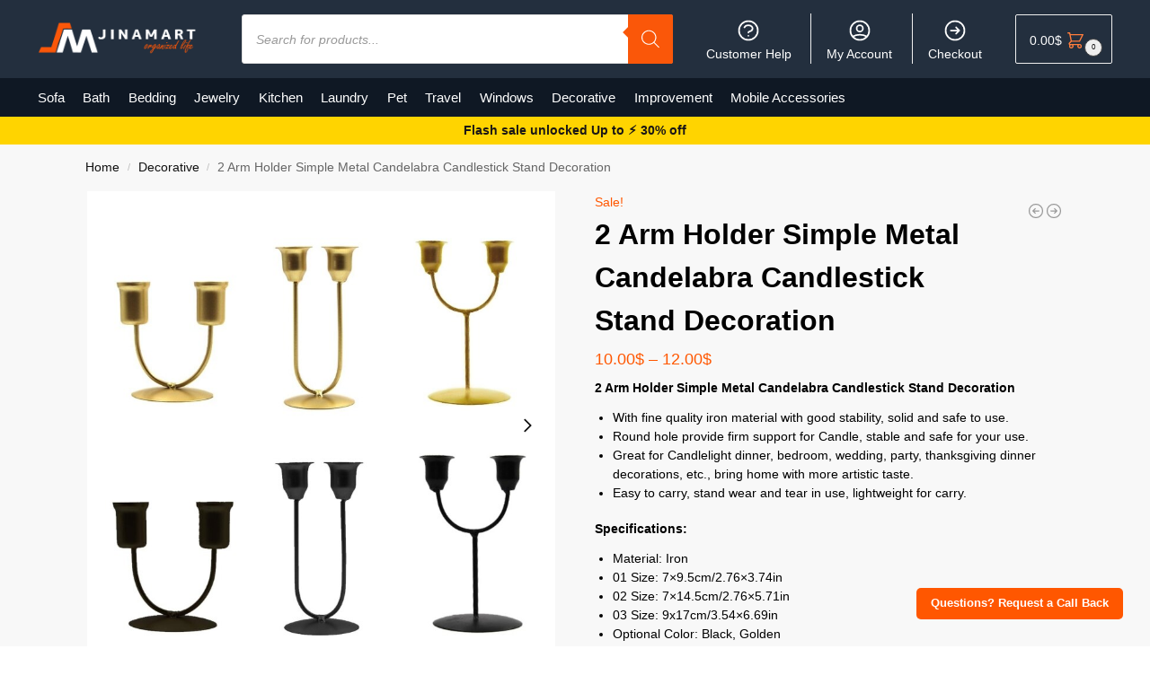

--- FILE ---
content_type: text/html; charset=UTF-8
request_url: https://www.jinamart.com/2-arm-holder-simple-metal-candelabra-candlestick-stand-decoration/
body_size: 49466
content:
<!doctype html>
<html lang="en-US" prefix="og: https://ogp.me/ns#">
<head>
<meta charset="UTF-8">
<meta name="viewport" content="height=device-height, width=device-width, initial-scale=1">
<link rel="profile" href="https://gmpg.org/xfn/11">
<link rel="pingback" href="https://www.jinamart.com/xmlrpc.php">


<!-- Search Engine Optimization by Rank Math PRO - https://rankmath.com/ -->
<title>2 Arm Holder Simple Metal Candelabra Candlestick Stand Decoration - Jinamart Shop</title>
<meta name="description" content="2 Arm Holder Simple Metal Candelabra Candlestick Stand Decoration With fine quality iron material with good stability, solid and safe to use. Round hole provide firm support for Candle, stable and safe for your use. Great for Candlelight dinner, bedroom, wedding, party, thanksgiving dinner decorations, etc., bring home with more artistic taste. Easy to carry, stand wear and tear in use, lightweight for carry. Specifications: Material: Iron 01 Size: 7x9.5cm/2.76x3.74in 02 Size: 7x14.5cm/2.76x5.71in 03 Size: 9x17cm/3.54x6.69in Optional Color: Black, Golden 3 Style Optioanl: You choose Quantity: 1Pc Package Includes: 1Pc Holder Note: Please allow 0-1cm error due to manual measurement. please make sure you do not mind before you bid. Due to difference between different monitors, the picture may not reflect the actual color of the item."/>
<meta name="robots" content="follow, index, max-snippet:-1, max-video-preview:-1, max-image-preview:large"/>
<link rel="canonical" href="https://www.jinamart.com/2-arm-holder-simple-metal-candelabra-candlestick-stand-decoration/" />
<meta property="og:locale" content="en_US" />
<meta property="og:type" content="product" />
<meta property="og:title" content="2 Arm Holder Simple Metal Candelabra Candlestick Stand Decoration - Jinamart Shop" />
<meta property="og:description" content="2 Arm Holder Simple Metal Candelabra Candlestick Stand Decoration With fine quality iron material with good stability, solid and safe to use. Round hole provide firm support for Candle, stable and safe for your use. Great for Candlelight dinner, bedroom, wedding, party, thanksgiving dinner decorations, etc., bring home with more artistic taste. Easy to carry, stand wear and tear in use, lightweight for carry. Specifications: Material: Iron 01 Size: 7x9.5cm/2.76x3.74in 02 Size: 7x14.5cm/2.76x5.71in 03 Size: 9x17cm/3.54x6.69in Optional Color: Black, Golden 3 Style Optioanl: You choose Quantity: 1Pc Package Includes: 1Pc Holder Note: Please allow 0-1cm error due to manual measurement. please make sure you do not mind before you bid. Due to difference between different monitors, the picture may not reflect the actual color of the item." />
<meta property="og:url" content="https://www.jinamart.com/2-arm-holder-simple-metal-candelabra-candlestick-stand-decoration/" />
<meta property="og:site_name" content="Jinamart Shop" />
<meta property="og:updated_time" content="2023-09-10T11:53:02-04:00" />
<meta property="og:image" content="https://s3.amazonaws.com/jinamart.com/wp-content/uploads/2023/08/56318-ssmc1y.jpg" />
<meta property="og:image:secure_url" content="https://s3.amazonaws.com/jinamart.com/wp-content/uploads/2023/08/56318-ssmc1y.jpg" />
<meta property="og:image:width" content="800" />
<meta property="og:image:height" content="800" />
<meta property="og:image:alt" content="2 Arm Holder Simple Metal Candelabra" />
<meta property="og:image:type" content="image/jpeg" />
<meta property="product:availability" content="instock" />
<meta name="twitter:card" content="summary_large_image" />
<meta name="twitter:title" content="2 Arm Holder Simple Metal Candelabra Candlestick Stand Decoration - Jinamart Shop" />
<meta name="twitter:description" content="2 Arm Holder Simple Metal Candelabra Candlestick Stand Decoration With fine quality iron material with good stability, solid and safe to use. Round hole provide firm support for Candle, stable and safe for your use. Great for Candlelight dinner, bedroom, wedding, party, thanksgiving dinner decorations, etc., bring home with more artistic taste. Easy to carry, stand wear and tear in use, lightweight for carry. Specifications: Material: Iron 01 Size: 7x9.5cm/2.76x3.74in 02 Size: 7x14.5cm/2.76x5.71in 03 Size: 9x17cm/3.54x6.69in Optional Color: Black, Golden 3 Style Optioanl: You choose Quantity: 1Pc Package Includes: 1Pc Holder Note: Please allow 0-1cm error due to manual measurement. please make sure you do not mind before you bid. Due to difference between different monitors, the picture may not reflect the actual color of the item." />
<meta name="twitter:site" content="@JinaMart_Inc" />
<meta name="twitter:creator" content="@JinaMart_Inc" />
<meta name="twitter:image" content="https://s3.amazonaws.com/jinamart.com/wp-content/uploads/2023/08/56318-ssmc1y.jpg" />
<meta name="twitter:label1" content="Price" />
<meta name="twitter:data1" content="10.00&#036; - 12.00&#036;" />
<meta name="twitter:label2" content="Availability" />
<meta name="twitter:data2" content="2938 in stock" />
<!-- /Rank Math WordPress SEO plugin -->

<link rel="alternate" type="application/rss+xml" title="Jinamart Shop &raquo; Feed" href="https://www.jinamart.com/feed/" />
<link rel="alternate" type="application/rss+xml" title="Jinamart Shop &raquo; Comments Feed" href="https://www.jinamart.com/comments/feed/" />
<link rel="alternate" type="application/rss+xml" title="Jinamart Shop &raquo; 2 Arm Holder Simple Metal Candelabra Candlestick Stand Decoration Comments Feed" href="https://www.jinamart.com/2-arm-holder-simple-metal-candelabra-candlestick-stand-decoration/feed/" />
<link rel="alternate" title="oEmbed (JSON)" type="application/json+oembed" href="https://www.jinamart.com/wp-json/oembed/1.0/embed?url=https%3A%2F%2Fwww.jinamart.com%2F2-arm-holder-simple-metal-candelabra-candlestick-stand-decoration%2F" />
<link rel="alternate" title="oEmbed (XML)" type="text/xml+oembed" href="https://www.jinamart.com/wp-json/oembed/1.0/embed?url=https%3A%2F%2Fwww.jinamart.com%2F2-arm-holder-simple-metal-candelabra-candlestick-stand-decoration%2F&#038;format=xml" />
<style type="text/css">
@keyframes cgkit-loading { 0% { background-position: 100% 50%; } 100% { background-position: 0 50%; } }
body ul.products li.product.cgkit-swatch-loading .woocommerce-image__wrapper,
body ul.products li.product.cgkit-swatch-loading .woocommerce-card__header > * { color: transparent !important; background: linear-gradient(100deg, #ececec 30%, #f5f5f5 50%, #ececec 70%); border-radius: 5px; background-size: 400%; animation: cgkit-loading 1.2s ease-in-out infinite; }
body ul.products li.product.cgkit-swatch-loading .woocommerce-image__wrapper > *,
body ul.products li.product.cgkit-swatch-loading .woocommerce-card__header > * > * { visibility: hidden; }
ul.products li.product.cgkit-swatch-loading .woocommerce-card__header .product__categories,
ul.products li.product.cgkit-swatch-loading .woocommerce-card__header .woocommerce-loop-product__title,
ul.products li.product.cgkit-swatch-loading .woocommerce-card__header .price { display: table; width: auto;  }
ul.products li.product.cgkit-swatch-loading .woocommerce-card__header .star-rating:before { visibility: hidden; }
</style>
	<style>*,::before,::after{box-sizing:border-box}html{font-family:system-ui,'Segoe UI',Roboto,Helvetica,Arial,sans-serif,'Apple Color Emoji','Segoe UI Emoji';line-height:1.5;-webkit-text-size-adjust:100%;-moz-tab-size:4;-o-tab-size:4;tab-size:4}body{margin:0}hr{height:0;color:inherit}strong{font-weight:bolder}button,select{text-transform:none}button,[type='button'],[type='submit']{-webkit-appearance:button}::-moz-focus-inner{border-style:none;padding:0}:-moz-focusring{outline:1px dotted ButtonText}:-moz-ui-invalid{box-shadow:none}::-webkit-inner-spin-button,::-webkit-outer-spin-button{height:auto}[type='search']{-webkit-appearance:textfield;outline-offset:-2px}::-webkit-search-decoration{-webkit-appearance:none}::-webkit-file-upload-button{-webkit-appearance:button;font:inherit}html{-webkit-text-size-adjust:100%;-moz-text-size-adjust:100%;text-size-adjust:100%;overflow-wrap:break-word;scrollbar-gutter:stable}img{display:block;vertical-align:middle}img{display:block;max-width:100%;height:auto}h1{text-wrap:pretty}a,button,input{touch-action:manipulation}body,button,input{-webkit-font-smoothing:antialiased;-moz-osx-font-smoothing:grayscale}h1,hr,figure,p{margin:0}ul{list-style:none;margin:0;padding:0}button::-moz-focus-inner,input::-moz-focus-inner{padding:0;border:0}button{-webkit-appearance:button;background-color:transparent;background-image:none}@media (prefers-reduced-motion:reduce){*,::before,::after{animation-delay:-1ms!important;animation-duration:1ms!important;animation-iteration-count:1!important;background-attachment:initial!important;scroll-behavior:auto!important}}mark{background-color:transparent}figure,header,nav{display:block}a{color:#2c2d33;background-color:transparent;text-decoration:none}a,button,input{touch-action:manipulation}mark{color:#000;background:#ff0}img{max-width:100%;height:auto;border:0;border-radius:0}svg:not(:root){overflow:hidden}figure{margin:0}input[type=search]::-webkit-search-cancel-button,input[type=search]::-webkit-search-decoration{-webkit-appearance:none}ul{padding:0}p{margin:0 0 1.21575rem}ul{margin:0 0 1.41575em 20px}ul{list-style:disc}strong{font-weight:600}ins,mark{background:0 0;font-weight:400;text-decoration:none}select{max-width:100%}button,input,select{vertical-align:baseline}button{border:none}select{width:100%;padding:0 40px 0 0.7em;padding-right:40px;background:url("data:image/svg+xml;charset=utf8,%3Csvg width='1792' height='1792' xmlns='http://www.w3.org/2000/svg'%3E%3Cg%3E%3Ctitle%3Ebackground%3C/title%3E%3Crect fill='none' id='canvas_background' height='402' width='582' y='-1' x='-1'/%3E%3C/g%3E%3Cg%3E%3Ctitle%3ELayer 1%3C/title%3E%3Cpath fill='%23888' id='svg_1' d='m1408,704q0,26 -19,45l-448,448q-19,19 -45,19t-45,-19l-448,-448q-19,-19 -19,-45t19,-45t45,-19l896,0q26,0 45,19t19,45z'/%3E%3C/g%3E%3C/svg%3E") calc(100% - 12px) 12px no-repeat;margin:0;background-size:15px 15px;-webkit-appearance:none;-moz-appearance:none;appearance:none;outline:0;border:1px solid #d2d6dc;border-radius:0.3rem;box-shadow:0 1px 2px 0 rgba(0,0,0,0.05);height:40px}@media all and (-ms-high-contrast:none),(-ms-high-contrast:active){select{padding-right:0;background-image:none}}.button{display:inline-block;padding:0.8180469716em 1.41575em;border:0;border-color:#43454b;border-radius:4px;font-size:clamp(0.875rem,0.8115rem + 0.2033vw,0.9375rem);outline:0;background:0 0;background-color:#43454b;font-weight:600;text-shadow:none;text-decoration:none;-webkit-appearance:none}input[type="search"]{outline:0;margin-bottom:0;border:1px solid #d2d6dc;border-radius:0.3rem;box-shadow:0 1px 2px 0 rgba(0,0,0,0.05);height:40px;padding:0 0.7em}input[type="search"]{padding-left:43px}input[type="search"]::-webkit-search-decoration{-webkit-appearance:none}input[type="search"]::-moz-placeholder{color:#555}.site-search input[type="search"]{border:0;background:#f8f8f8;border:1px solid #f8f8f8}.site-search form:before{left:15px;top:50%;margin-top:-7px;width:16px;height:16px}.woocommerce-product-search:before{width:18px;height:18px;content:"";display:inline-block;position:absolute;z-index:1;top:0.7em;left:0.8em;background-color:#ccc;-webkit-mask-image:url("data:image/svg+xml;charset=utf8,%3Csvg width='24' height='24' viewBox='0 0 24 24' fill='none' xmlns='http://www.w3.org/2000/svg'%3E%3Cpath d='M21 21L15 15M17 10C17 13.866 13.866 17 10 17C6.13401 17 3 13.866 3 10C3 6.13401 6.13401 3 10 3C13.866 3 17 6.13401 17 10Z' stroke='%234A5568' stroke-width='2' stroke-linecap='round' stroke-linejoin='round'/%3E%3C/svg%3E");mask-image:url("data:image/svg+xml;charset=utf8,%3Csvg width='24' height='24' viewBox='0 0 24 24' fill='none' xmlns='http://www.w3.org/2000/svg'%3E%3Cpath d='M21 21L15 15M17 10C17 13.866 13.866 17 10 17C6.13401 17 3 13.866 3 10C3 6.13401 6.13401 3 10 3C13.866 3 17 6.13401 17 10Z' stroke='%234A5568' stroke-width='2' stroke-linecap='round' stroke-linejoin='round'/%3E%3C/svg%3E");-webkit-mask-position:center;mask-position:center;-webkit-mask-repeat:no-repeat;mask-repeat:no-repeat;-webkit-mask-size:contain;mask-size:contain}hr{height:0;margin-top:38px;margin-bottom:38px;border:0;border-top:1px solid #e9e9e9}h1{margin:0 0 1rem}.alignright{display:inline;margin-top:5px}.alignright{float:right;margin-left:2.5em}.aligncenter{display:block;clear:both;margin:0 auto}@media (max-width:768px){.site{font-size:15px}input,select{font-size:16px}.site h1{font-size:30px;letter-spacing:-0.01em}}body.error404 h1{margin-bottom:0.5rem}@media (min-width:993px){.site-header .col-full{display:flex;flex-wrap:wrap;align-items:center}.site-header{position:relative;z-index:20}.site-header .site-branding{line-height:1}.site-header .custom-logo-link img{width:auto}.site-header .site-search{margin-left:3em;flex-grow:1}.site-search input{padding-top:1.45rem;padding-bottom:1.45rem}.site-header .widget{margin-bottom:0}.site-branding a{color:#111;font-weight:bold}.site-branding p{margin-top:5px;margin-bottom:0;color:#555;font-size:12px}.site-branding .site-description{display:block;margin-top:0.35rem;font-size:0.755em}.main-header{display:flex}}@media (max-width:1060px) and (min-width:993px){body:not(.header-4):not(.header-5) .site-header .site-search{width:100px}}@media (max-width:992px){.main-header{position:relative}.site-branding{display:flex;flex-direction:column;width:100%;height:70px;justify-content:center;align-items:center;text-align:center}.site-header .custom-logo-link img{width:auto}.site-branding p{margin:5px 0 -3px 0;font-size:11px;line-height:1.22;display:none}.site-header .shoptimizer-cart a.cart-contents .amount{display:none}.site-branding button.menu-toggle{position:absolute;left:15px;width:60px;height:30px;padding:0;background-color:transparent;display:block}.menu-toggle .bar{display:block;position:absolute;top:calc(50% - 1px);z-index:0;width:22px;height:2px;opacity:1;background-color:#222;transform:rotate(0deg)}.menu-toggle .bar:nth-child(1){margin-top:-7px}.menu-toggle .bar:nth-child(2){margin-top:-1px}.menu-toggle .bar:nth-child(3){margin-top:5px}.menu-toggle .bar-text{position:absolute;top:0;left:0;margin-top:8px;margin-left:28px;font-size:10px;font-weight:600;letter-spacing:0.03em}.site-header .site-header-cart{position:absolute;z-index:2;right:15px}body:not(.mobile-toggled).sticky-m .site-header{position:sticky;z-index:9;top:0;box-shadow:0 1px 15px rgba(0,0,0,0.08)}}@media (max-width:480px){.site .site-branding p{max-width:240px;line-height:1.2}}footer.copyright .widget:last-child img{width:auto;height:28.5px;margin:0}@media (max-width:992px){footer.copyright .widget:last-child img{display:block;float:none}}@media (min-width:993px){.col-full{box-sizing:content-box;margin-right:auto;margin-left:auto;max-width:1170px;padding-right:2.617924em;padding-left:2.617924em}.col-full:after{display:block;clear:both;content:""}}@media (max-width:992px){.col-full{padding-right:1em;padding-left:1em}}.site-content{position:relative}@media (min-width:993px){.site-content:after{display:block;visibility:hidden;position:absolute;z-index:5;top:0;left:0;width:100%;height:100%;opacity:0;background:rgba(0,0,0,0.7);content:""}}@media (max-width:992px){.mobile-overlay{visibility:hidden;position:fixed;z-index:101;top:0;left:0;width:100%;height:100%;opacity:0;background:rgba(0,0,0,0.65);background:rgba(52,53,55,0.4);content:""}.close-drawer{color:#fff}}ul.products{display:flex;flex-wrap:wrap;width:calc(100% + 30px);margin-left:-15px;margin-bottom:0;clear:both}ul.products li.product{position:relative;padding-right:15px;padding-left:15px;list-style:none}@media (min-width:993px){body:not(.static-cta-buttons) ul.products li.product{align-self:flex-start}}@media (min-width:993px){ul.products li.product:not(.product-category){padding-bottom:40px}ul.products.columns-3 li.product{float:left;width:33.3053%}}@media (max-width:992px){ul.products{display:grid;grid-template-columns:repeat(2,minmax(10px,1fr));-moz-column-gap:20px;column-gap:20px;row-gap:30px;width:100%;margin-left:0}ul.products li.product{display:flex;flex-direction:column;height:100%;width:100%;padding:0;margin-bottom:0}ul.products li.product .button{margin-top:auto}}.header-widget-region{position:relative;color:#fff;background-color:#dc9814;text-align:center}.header-widget-region .widget{margin:0;padding:1em 0}.header-widget-region .widget p{margin:0;font-size:clamp(0.75rem,0.5938rem + 0.5vw,0.875rem)}@media (max-width:768px){.header-widget-region .widget{padding:0.6em 0;font-size:clamp(0.8125rem,0.749rem + 0.2033vw,0.875rem)}}.woocommerce-breadcrumb{padding-top:0.75rem;padding-bottom:0.75rem;font-size:clamp(0.75rem,0.6547rem + 0.3049vw,0.84375rem);white-space:nowrap;text-overflow:ellipsis;overflow:hidden;color:#666}@media (min-width:993px){.woocommerce-breadcrumb{padding-top:1rem;padding-bottom:1rem}}.woocommerce-breadcrumb a{color:#111}.woocommerce-breadcrumb a:first-of-type:before{display:none}.woocommerce-breadcrumb .breadcrumb-separator{display:inline-block;position:relative;top:-1px;padding:0 0.8em;opacity:0.4;font-size:0.8em}.ajax_add_to_cart.add_to_cart_button:after{position:absolute;top:50%;left:50%;margin-top:-9px;margin-left:-9px;opacity:0;content:"";display:inline-block;width:18px;height:18px;border:1px solid rgba(255,255,255,0.3);border-left-color:#fff;border-radius:50%;vertical-align:middle}@media (max-width:992px){ul.products li.product .button{opacity:1}}@media (min-width:993px){.site-header-cart{line-height:60px;margin-left:auto}.shoptimizer-cart .cart-contents{padding:0;color:#fff}.shoptimizer-cart a.cart-contents .count{position:relative}.site-header .site-header-cart{display:none;width:auto}}.shoptimizer-cart .cart-contents .count{opacity:1;font-size:0.8em}.shoptimizer-cart .cart-contents:after{margin-left:10px}.shoptimizer-cart a.cart-contents .count{display:inline-block;position:relative;width:auto;min-width:28px;height:28px;margin-left:5px;padding:3px;border:1px solid #dc9814;border-bottom-right-radius:3px;border-bottom-left-radius:3px;color:#dc9814;font-size:12px;line-height:22px;text-align:center;letter-spacing:-0.7px}.shoptimizer-cart a.cart-contents .count:after{position:absolute;bottom:90%;left:50%;width:10px;height:6px;margin-bottom:1px;margin-left:-6px;border:1px solid #dc9814;border-bottom:0;border-top-left-radius:99px;border-top-right-radius:99px;content:""}.shoptimizer-cart .cart-contents{display:block;text-decoration:none}.shoptimizer-mini-cart-wrap{overflow:hidden;position:fixed;z-index:102;top:0;right:-420px;left:auto;width:420px;height:100%;background-color:#fff;outline:none}@media (max-width:480px){.shoptimizer-mini-cart-wrap{width:100%;right:-100%}}#ajax-loading{position:absolute;z-index:100;top:0px;left:0px;width:100%;height:100%;background-color:rgba(255,255,255,0.5)}.shoptimizer-loader{display:flex;align-items:center;justify-content:center;width:100%;height:100%}.spinner{width:38px;height:38px;border:1px solid #ccc;border-bottom-color:#111;border-radius:50%;display:inline-block;box-sizing:border-box;animation:rotation 0.8s linear infinite}.cart-drawer-heading{position:absolute;margin:12px 20px;font-size:17px;font-weight:600;color:#111}.shoptimizer-mini-cart-wrap .close-drawer{display:block;position:absolute;top:12.5px;right:16px;width:26px;height:26px;color:#111;padding:0;background:none}.shoptimizer-mini-cart-wrap .close-drawer span{display:flex;width:26px;height:26px}.shoptimizer-mini-cart-wrap .widget_shopping_cart{display:flex;overflow-x:hidden;overflow-y:auto;position:relative;z-index:10;top:auto;left:auto;height:calc(100% - 50px);margin:0;margin-top:50px;padding:0px 20px 0 20px;background:#fff}.shoptimizer-mini-cart-wrap .widget_shopping_cart_content{display:flex;flex-direction:column;width:100%}@media (min-width:993px){body:not(.header-4) .col-full-nav .site-search,.mobile-menu.close-drawer,.menu-toggle,.mobile-extra{display:none}.logo-mark,.logo-mark img{display:inline-block;position:absolute}.menu-primary-menu-container{margin-left:0}.logo-mark{float:left;overflow:hidden;width:0;margin-right:0}.logo-mark img{position:relative;top:-1px;vertical-align:middle}.col-full-nav{width:100%;border-top:1px solid transparent}.shoptimizer-primary-navigation{display:flex}body:not(.header-4).sticky-d .col-full-nav{position:sticky;z-index:10;top:0}.main-navigation ul{margin:0}.main-navigation ul li{display:inline-block}.main-navigation ul li.menu-item>a{display:block}.menu-primary-menu-container>ul>li>a span{position:relative}.menu-primary-menu-container>ul>li>a{padding-right:0.55em;padding-left:0.55em}.menu-primary-menu-container>ul>li:first-child>a{padding-left:0}.main-navigation ul.menu>li.menu-item-has-children{position:relative;text-align:left}.menu-primary-menu-container>ul>li>a span:before{display:block;position:absolute;top:calc(100% + 2px);left:0;width:100%;border-bottom:1px solid #ccc;content:"";transform:scale(0,1);transform-origin:right center}.menu-primary-menu-container>ul>li.menu-item-has-children>a:after{display:inline-block;position:relative;top:1px;margin-left:6px;width:12px;height:12px;content:"";background-color:#fff}.menu-primary-menu-container>ul>li.menu-button>a span{padding:6px 16px;border-radius:30px;color:#fff;background:#444;font-size:13px;font-weight:bold}.menu-primary-menu-container>ul>li.menu-button>a{position:relative;top:-1px}.menu-primary-menu-container>ul>li.menu-button>a span:before{display:none}.main-navigation ul ul{position:absolute}.main-navigation ul.menu>li:not(.full-width)>.sub-menu-wrapper{visibility:hidden;position:absolute;right:0;left:0;opacity:0;transform:scale(0.8)}.main-navigation ul.menu>li:not(.full-width) ul.sub-menu{padding:20px 12px;box-shadow:0 1px 15px rgba(0,0,0,0.08);line-height:1.4;margin:0;width:200px;box-sizing:content-box}.main-navigation ul.menu>li:not(.full-width) a.sub-menu-link{padding:0.3em 0.8em}.main-navigation ul ul li{display:block;position:relative}.main-navigation ul.menu>li:not(.full-width) ul li .sub-menu-wrapper{visibility:hidden;position:absolute;z-index:1;top:-20px;left:220px;opacity:0}.main-navigation ul.menu>li:not(.full-width) ul li.menu-item-has-children>a:after{position:absolute;top:0px;display:inline-block;right:15px;width:13px;height:13px;content:"";background-color:#111;transform:translateX(50%) translateY(50%)}.main-navigation ul li a span strong{color:#fff;background-color:#222;font-size:9px;height:16px;line-height:16px;padding:0px 6px;display:inline-flex;margin-left:7px;position:absolute;top:2.5px;border-radius:3px}.main-navigation ul.menu li.full-width>.sub-menu-wrapper{position:absolute;visibility:hidden;left:0;width:100%;opacity:0;background:#fff;border-top:1px solid #eee}.main-navigation ul.menu li.full-width ul li>.sub-menu-wrapper{position:relative;top:auto;right:auto}.main-navigation ul.menu li.full-width{position:inherit}.main-navigation ul li.full-width .container{max-width:1170px;margin:0 auto;padding:0}.main-navigation ul li.full-width ul{position:inherit}.main-navigation ul li.full-width ul.products{display:block}.main-navigation ul li.full-width>.sub-menu-wrapper>.container>ul.sub-menu{display:flex;justify-content:center;width:100%;padding:40px 0}.main-navigation ul li.full-width>.sub-menu-wrapper>.container>ul.sub-menu>li{display:inline-block;vertical-align:top;float:none;width:23%;padding-right:25px;padding-left:25px;border-left:1px solid #eee;-moz-column-break-inside:avoid;break-inside:avoid}.main-navigation ul li.full-width>.sub-menu-wrapper>.container>ul.sub-menu>li:last-child{border-right:1px solid #eee}.main-navigation ul li.full-width>.sub-menu-wrapper>.container>ul.sub-menu ul{width:100%}.main-navigation ul.menu li.full-width>.sub-menu-wrapper li.menu-item-has-children>a,.main-navigation ul.menu li.full-width>.sub-menu-wrapper li.heading>a{margin-bottom:0.25rem}.main-navigation ul.menu li.full-width li.heading{clear:both;padding-top:15px}.main-navigation ul.menu li.full-width>.sub-menu-wrapper li{margin-bottom:0.25rem}.main-navigation ul.products li.product:not(.product-category):before{display:none}.main-navigation ul.menu li.full-width>.sub-menu-wrapper li.product:not(.product-category){padding-bottom:0}.main-navigation ul.products li.product{padding:0;width:100%}.main-navigation ul.menu li.full-width>.sub-menu-wrapper li a.button{width:100%}.main-navigation ul.menu li.full-width>.sub-menu-wrapper li a.button{position:relative}.main-navigation ul.menu ul li.menu-item-image span{font-size:0px;display:block}.main-navigation ul.menu ul li.menu-item-image img{margin-bottom:0.5rem;border-radius:4px;width:100%}.main-navigation ul.menu ul li.menu-item-image span.sub{font-size:14px;text-align:center;font-weight:600}}.secondary-navigation{display:none}@media (min-width:993px){.secondary-navigation{display:block;float:right;margin-left:auto;padding-left:1.2em}.secondary-navigation .menu{margin-right:-15px}.secondary-navigation ul{margin:0}.secondary-navigation ul li{display:inline-block;position:relative}.secondary-navigation ul li a{position:relative;display:block;padding:0.7em 0.875em 0;color:#111;font-size:14px}.secondary-navigation .menu li:not(.ri) a{padding-top:35px}.secondary-navigation .icon-wrapper{position:absolute;top:0px;left:50%;top:5px;transform:translate(-50%,0%)}.secondary-navigation .icon-wrapper svg{width:28px;height:28px}.secondary-navigation .icon-wrapper svg path{stroke-width:1.5px}.secondary-navigation .menu-item{padding:0 5px;border-left:1px solid #eee}.secondary-navigation .menu-item:first-child{border:0}}@media (max-width:992px){.col-full-nav .logo-mark,.col-full-nav .site-header-cart{display:none}.col-full-nav .shoptimizer-primary-navigation.col-full{padding:0}.main-navigation{padding-top:1rem}.main-navigation ul{list-style:none;margin:0}.main-navigation ul li{position:relative}.menu-primary-menu-container>ul>li>a{display:block;padding:0.35rem 0}.main-navigation ul.menu ul li{position:relative}.main-navigation ul.menu ul li>a{padding:0.15rem 0;display:block}.main-navigation ul.menu .sub-menu-wrapper{margin-top:0.25rem;padding-bottom:1rem;padding-left:0.5rem}.main-navigation ul.menu .sub-menu-wrapper .sub-menu-wrapper{margin-top:0.25rem;padding-bottom:0.5rem;padding-left:0.5rem}.main-navigation ul.menu>li.menu-item-has-children{position:relative}.main-navigation ul.menu .sub-menu-wrapper a.cg-menu-link{width:calc(100% - 40px)}.main-navigation ul.menu li.menu-item-has-children .sub-menu-wrapper{position:fixed;left:-99999px;opacity:0;transform:translateX(-10px)}.main-navigation ul.menu li.menu-item-has-children:not(.dropdown-open) .sub-menu-wrapper{display:block}.main-navigation ul.menu li.menu-item-has-children.dropdown-open>.sub-menu-wrapper{position:inherit;left:auto;opacity:1;transform:translateX(0)}.site-search{display:none}.col-full-nav .site-search{display:block;padding-top:20px;position:relative;z-index:4}.main-navigation ul.menu li.menu-item-has-children span.caret{display:flex;position:absolute;z-index:3;top:0px;right:0;width:30px;justify-content:center;align-items:center}.main-navigation ul.menu li.menu-item-has-children li.menu-item-has-children.dropdown-open>span.caret{transform:rotate(180deg)}.main-navigation ul.menu li.menu-item-has-children span.caret:after{display:inline-flex;width:20px;height:20px;background-color:#111;content:""}.main-navigation ul.menu li.menu-item-has-children span.caret{height:35px}.main-navigation ul.menu li.menu-item-has-children li.menu-item-has-children span.caret{height:27px;opacity:0.5}.main-navigation ul.menu li.full-width>.sub-menu-wrapper li.menu-item-has-children>a+span.caret{height:24px}.main-navigation ul.menu li.full-width>.sub-menu-wrapper li.heading>a.sub-menu-link{margin-top:0.5rem}.main-navigation ul li a span strong{position:absolute;color:#fff;background-color:#222;font-size:9px;height:16px;line-height:16px;padding:0px 6px;display:inline-flex;margin-left:7px;margin-top:3.5px;border-radius:2px}.main-navigation ul.products{grid-template-columns:repeat(1,minmax(10px,1fr));padding-right:0.5rem;margin-top:1.15rem;margin-bottom:1.5rem}.main-navigation ul.products li.product .button{margin-top:0;opacity:1}.main-navigation ul.menu ul li.menu-item-image{margin-top:0.5rem;margin-bottom:1rem}.main-navigation ul.menu .sub-menu-wrapper li.menu-item-image a.cg-menu-link{width:100%;padding-right:0.5rem}.main-navigation ul.menu ul li.menu-item-image span{font-size:0px;display:block}.main-navigation ul.menu ul li.menu-item-image img{margin-bottom:0.5rem;border-radius:4px;width:100%}.main-navigation ul.menu ul li.menu-item-image span.sub{font-size:13px;text-align:center;font-weight:600}.mobile-extra{padding:1rem 0 2rem 0}.mobile-extra .widget{margin-bottom:0}.mobile-extra .heading{margin-top:0;margin-bottom:0.25rem;padding:1rem 0 0 0;opacity:0.6;font-size:11px;letter-spacing:1px;text-transform:uppercase;font-weight:normal}.mobile-extra ul,.mobile-extra .widget p{margin:0;padding:0}.mobile-extra ul li{margin-bottom:0.35rem}.mobile-extra a{font-size:14px}.mobile-extra .review{text-align:center;border-top:1px solid #e2e2e2;padding-top:30px;font-size:14px;line-height:1.5;margin:30px 0 0 0}.mobile-extra .review::before{display:block;font-size:12px;letter-spacing:3px;content:"\2605\2605\2605\2605\2605";margin-bottom:5px;color:#ee9e13}.mobile-extra .review strong{display:block;margin-top:0.5rem;font-size:11px;letter-spacing:1px;text-transform:uppercase}.mobile-extra .review .button{margin-top:20px;display:block;font-weight:bold;color:#fff}.col-full-nav{position:fixed;z-index:102;padding:0 15px;top:0;bottom:0;height:100%;left:-300px;width:300px;min-height:100vh;min-height:-moz-available;min-height:fill-available;min-height:-webkit-fill-available;max-height:100vh;overflow-y:auto;overflow-x:hidden;background:#fff;overscroll-behavior:contain;-webkit-overflow-scrolling:touch;box-shadow:0 0 10 rgba(0,0,0,0.15)}.mobile-menu.close-drawer{visibility:hidden;position:fixed;z-index:999;top:40px;left:310px;padding:0;opacity:0}}@media (min-width:993px){ul.products li.product:not(.product-category):before{visibility:hidden;position:absolute;left:0;opacity:0;background-color:#fff;box-shadow:0 0 10px rgba(0,0,0,0.1);content:"";width:calc(100% + 0px);height:calc(100% + 30px);margin-top:-15px;margin-left:0}}ul.products li.product img{display:block;width:100%;margin:0}.woocommerce-image__wrapper{position:relative;width:100%}.woocommerce-image__wrapper .gallery-image{position:absolute;z-index:-10;top:0;left:0;opacity:0}.woocommerce-card__header{clear:both;padding-top:0.75rem}.woocommerce-card__header *{position:relative}@media (max-width:992px){li.product:not(.product-category) .woocommerce-card__header{display:flex;flex-direction:column;flex:1}}li.product p.product__categories,li.menu-item-product p.product__categories{position:relative;margin-bottom:0.25rem;-webkit-font-smoothing:antialiased;color:#444;line-height:1.4;font-size:clamp(0.625rem,0.5615rem + 0.2033vw,0.6875rem);letter-spacing:0.7px;text-transform:uppercase;margin-bottom:0}li.product p.product__categories a,li.menu-item-product p.product__categories a{color:#444}ul.products li.product.product-category h2 mark{display:none}ul.products li.product .woocommerce-loop-product__title{padding-top:0.25rem;padding-bottom:0.25rem}ul.products li.product .woocommerce-LoopProduct-link{display:block;color:#2c2d33;-webkit-backface-visibility:hidden}@media (max-width:770px){.m-grid-2 ul.products li.product .woocommerce-loop-product__title{font-size:clamp(0.8125rem,0.749rem + 0.2033vw,0.875rem)}}ul.products li.product .price{display:block;margin-bottom:0.75rem;color:#111;font-size:clamp(0.75rem,0.623rem + 0.4065vw,0.875rem)}.price del{color:#72767c;margin-right:0.25rem;font-size:0.85em;font-weight:normal}ul.products li.product .price ins{font-weight:bold}ul.products li.product .button{display:block;position:absolute;z-index:1;bottom:0;width:calc(100% - 30px);height:40px;padding:0;border-radius:4px;opacity:0;font-size:clamp(0.75rem,0.623rem + 0.4065vw,0.875rem);font-weight:600;line-height:40px;text-align:center}@media (max-width:992px){ul.products li.product .button,ul.products li.product .add_to_cart_button{position:relative;width:100%;opacity:1}}@media (max-width:770px){ul.products li.product .button{padding:8px 12px;height:auto;line-height:inherit}}ul.products li.product .product-label{display:flex;flex-flow:row wrap;justify-content:center}.product-label{position:absolute;z-index:1;top:-5px;left:5px;min-width:46px;max-width:50%;min-height:46px;align-items:center;padding:5px 7px;border-radius:35px;color:#fff;background-color:#3bb54a;font-size:12px;letter-spacing:0.4px;text-transform:uppercase;word-break:break-all}.product-label.type-bubble{top:10px;left:10px;z-index:1;min-width:inherit;min-height:inherit;font-size:11px;border-radius:3px;padding:3px 6px;line-height:15px}@media (max-width:992px){.woocommerce-image__wrapper .gallery-image{position:relative;opacity:1;z-index:inherit}.shoptimizer-plp-carousel-container{display:flex;width:100%;height:100%;overflow-x:scroll;scroll-snap-type:x mandatory;-webkit-overflow-scrolling:touch;scroll-behavior:smooth;scrollbar-width:none}.shoptimizer-plp-carousel-container .shoptimizer-plp-image-wrapper{display:flex;width:calc(200%)}.shoptimizer-plp-carousel-container img{width:100%;height:100%;scroll-snap-align:center;-o-object-fit:cover;object-fit:cover;flex-shrink:0}.woocommerce-image__wrapper .shoptimizer-plp-carousel--pagination{display:none}.shoptimizer-plp-carousel--pagination{position:absolute;bottom:5px;left:50%;transform:translateX(-50%);display:flex;justify-content:center;align-items:center}.shoptimizer-plp-carousel--dot{height:6px;width:6px;margin:0 2px;background-color:#fff;border:1px solid #111;border-radius:50%;display:inline-block}.shoptimizer-plp-carousel--dot.active{background-color:#111}}.col-full.topbar-wrapper{max-width:100%;border-bottom:1px solid #eee}.top-bar form{margin:0}.top-bar select{font-size:13px;height:26px;background-size:12px 12px;background-position:calc(100% - 7px)}.top-bar .col-full{display:flex;padding:0;align-items:center}.top-bar p{margin:0}.top-bar-left{display:flex;flex:1}.top-bar-center{display:flex;justify-content:center;max-width:45%;text-align:center}.top-bar-right{flex:1;display:flex;justify-content:flex-end}@media (max-width:992px){.topbar-wrapper .top-bar{padding:0.6rem 0;font-size:clamp(0.75rem,0.623rem + 0.4065vw,0.875rem)}.top-bar{border-bottom:none}.top-bar select{font-size:13px}.top-bar .col-full{padding:0}}@media (max-width:768px){.col-full.topbar-wrapper.hide-on-mobile{display:none}.top-bar .col-full,.top-bar-left,.top-bar-center,.top-bar-right{display:block;text-align:center;max-width:100%}.top-bar select{margin-top:5px;width:100%}}.widget ul{margin-bottom:0;margin-left:0;list-style:none}.widget li{margin-bottom:0.4em;font-size:14px;line-height:1.45}.widget_product_search form{position:relative}.widget_product_search input{width:100%}.widget_product_search form button[type="submit"]{clip:rect(1px 1px 1px 1px);position:absolute!important;right:0px}.widget p{margin-bottom:1em;font-size:14px;line-height:1.5}.widget p:last-child{margin-bottom:0}@keyframes rotation{0%{transform:rotate(0deg)}100%{transform:rotate(360deg)}}.menu-primary-menu-container>ul>li.menu-item-has-children>a:after,.main-navigation ul.menu li.menu-item-has-children span.caret:after{-webkit-mask-image:url("data:image/svg+xml;charset=utf8,%3Csvg width='24' height='24' viewBox='0 0 24 24' fill='none' xmlns='http://www.w3.org/2000/svg'%3E%3Cpath d='M19 9L12 16L5 9' stroke='%234A5568' stroke-width='2' stroke-linecap='round' stroke-linejoin='round'/%3E%3C/svg%3E");mask-image:url("data:image/svg+xml;charset=utf8,%3Csvg width='24' height='24' viewBox='0 0 24 24' fill='none' xmlns='http://www.w3.org/2000/svg'%3E%3Cpath d='M19 9L12 16L5 9' stroke='%234A5568' stroke-width='2' stroke-linecap='round' stroke-linejoin='round'/%3E%3C/svg%3E")}.main-navigation ul.menu>li:not(.full-width) ul li.menu-item-has-children>a:after{-webkit-mask-image:url("data:image/svg+xml;charset=utf8,%3Csvg width='24' height='24' viewBox='0 0 24 24' fill='none' xmlns='http://www.w3.org/2000/svg'%3E%3Cpath d='M9 5L16 12L9 19' stroke='%234A5568' stroke-width='2' stroke-linecap='round' stroke-linejoin='round'/%3E%3C/svg%3E");mask-image:url("data:image/svg+xml;charset=utf8,%3Csvg width='24' height='24' viewBox='0 0 24 24' fill='none' xmlns='http://www.w3.org/2000/svg'%3E%3Cpath d='M9 5L16 12L9 19' stroke='%234A5568' stroke-width='2' stroke-linecap='round' stroke-linejoin='round'/%3E%3C/svg%3E")}.menu-primary-menu-container>ul>li.menu-item-has-children>a:after,.main-navigation ul.menu>li:not(.full-width) ul li.menu-item-has-children>a:after,.main-navigation ul.menu li.menu-item-has-children span.caret:after{-webkit-mask-position:center;mask-position:center;-webkit-mask-repeat:no-repeat;mask-repeat:no-repeat;-webkit-mask-size:contain;mask-size:contain}.sr-only,.screen-reader-text{position:absolute;visibility:hidden;width:1px;height:1px;padding:0;margin:-1px;overflow:hidden;clip:rect(0,0,0,0);white-space:nowrap;border-width:0}@media (max-width:992px){.hide-on-mobile{display:none!important}}</style>		<!-- This site uses the Google Analytics by MonsterInsights plugin v9.10.0 - Using Analytics tracking - https://www.monsterinsights.com/ -->
							<script src="//www.googletagmanager.com/gtag/js?id=G-JYLJ1EFYG7"  data-cfasync="false" data-wpfc-render="false" type="text/javascript" async></script>
			<script data-cfasync="false" data-wpfc-render="false" type="text/javascript">
				var mi_version = '9.10.0';
				var mi_track_user = true;
				var mi_no_track_reason = '';
								var MonsterInsightsDefaultLocations = {"page_location":"https:\/\/www.jinamart.com\/2-arm-holder-simple-metal-candelabra-candlestick-stand-decoration\/"};
								if ( typeof MonsterInsightsPrivacyGuardFilter === 'function' ) {
					var MonsterInsightsLocations = (typeof MonsterInsightsExcludeQuery === 'object') ? MonsterInsightsPrivacyGuardFilter( MonsterInsightsExcludeQuery ) : MonsterInsightsPrivacyGuardFilter( MonsterInsightsDefaultLocations );
				} else {
					var MonsterInsightsLocations = (typeof MonsterInsightsExcludeQuery === 'object') ? MonsterInsightsExcludeQuery : MonsterInsightsDefaultLocations;
				}

								var disableStrs = [
										'ga-disable-G-JYLJ1EFYG7',
									];

				/* Function to detect opted out users */
				function __gtagTrackerIsOptedOut() {
					for (var index = 0; index < disableStrs.length; index++) {
						if (document.cookie.indexOf(disableStrs[index] + '=true') > -1) {
							return true;
						}
					}

					return false;
				}

				/* Disable tracking if the opt-out cookie exists. */
				if (__gtagTrackerIsOptedOut()) {
					for (var index = 0; index < disableStrs.length; index++) {
						window[disableStrs[index]] = true;
					}
				}

				/* Opt-out function */
				function __gtagTrackerOptout() {
					for (var index = 0; index < disableStrs.length; index++) {
						document.cookie = disableStrs[index] + '=true; expires=Thu, 31 Dec 2099 23:59:59 UTC; path=/';
						window[disableStrs[index]] = true;
					}
				}

				if ('undefined' === typeof gaOptout) {
					function gaOptout() {
						__gtagTrackerOptout();
					}
				}
								window.dataLayer = window.dataLayer || [];

				window.MonsterInsightsDualTracker = {
					helpers: {},
					trackers: {},
				};
				if (mi_track_user) {
					function __gtagDataLayer() {
						dataLayer.push(arguments);
					}

					function __gtagTracker(type, name, parameters) {
						if (!parameters) {
							parameters = {};
						}

						if (parameters.send_to) {
							__gtagDataLayer.apply(null, arguments);
							return;
						}

						if (type === 'event') {
														parameters.send_to = monsterinsights_frontend.v4_id;
							var hookName = name;
							if (typeof parameters['event_category'] !== 'undefined') {
								hookName = parameters['event_category'] + ':' + name;
							}

							if (typeof MonsterInsightsDualTracker.trackers[hookName] !== 'undefined') {
								MonsterInsightsDualTracker.trackers[hookName](parameters);
							} else {
								__gtagDataLayer('event', name, parameters);
							}
							
						} else {
							__gtagDataLayer.apply(null, arguments);
						}
					}

					__gtagTracker('js', new Date());
					__gtagTracker('set', {
						'developer_id.dZGIzZG': true,
											});
					if ( MonsterInsightsLocations.page_location ) {
						__gtagTracker('set', MonsterInsightsLocations);
					}
										__gtagTracker('config', 'G-JYLJ1EFYG7', {"forceSSL":"true","link_attribution":"true"} );
										window.gtag = __gtagTracker;										(function () {
						/* https://developers.google.com/analytics/devguides/collection/analyticsjs/ */
						/* ga and __gaTracker compatibility shim. */
						var noopfn = function () {
							return null;
						};
						var newtracker = function () {
							return new Tracker();
						};
						var Tracker = function () {
							return null;
						};
						var p = Tracker.prototype;
						p.get = noopfn;
						p.set = noopfn;
						p.send = function () {
							var args = Array.prototype.slice.call(arguments);
							args.unshift('send');
							__gaTracker.apply(null, args);
						};
						var __gaTracker = function () {
							var len = arguments.length;
							if (len === 0) {
								return;
							}
							var f = arguments[len - 1];
							if (typeof f !== 'object' || f === null || typeof f.hitCallback !== 'function') {
								if ('send' === arguments[0]) {
									var hitConverted, hitObject = false, action;
									if ('event' === arguments[1]) {
										if ('undefined' !== typeof arguments[3]) {
											hitObject = {
												'eventAction': arguments[3],
												'eventCategory': arguments[2],
												'eventLabel': arguments[4],
												'value': arguments[5] ? arguments[5] : 1,
											}
										}
									}
									if ('pageview' === arguments[1]) {
										if ('undefined' !== typeof arguments[2]) {
											hitObject = {
												'eventAction': 'page_view',
												'page_path': arguments[2],
											}
										}
									}
									if (typeof arguments[2] === 'object') {
										hitObject = arguments[2];
									}
									if (typeof arguments[5] === 'object') {
										Object.assign(hitObject, arguments[5]);
									}
									if ('undefined' !== typeof arguments[1].hitType) {
										hitObject = arguments[1];
										if ('pageview' === hitObject.hitType) {
											hitObject.eventAction = 'page_view';
										}
									}
									if (hitObject) {
										action = 'timing' === arguments[1].hitType ? 'timing_complete' : hitObject.eventAction;
										hitConverted = mapArgs(hitObject);
										__gtagTracker('event', action, hitConverted);
									}
								}
								return;
							}

							function mapArgs(args) {
								var arg, hit = {};
								var gaMap = {
									'eventCategory': 'event_category',
									'eventAction': 'event_action',
									'eventLabel': 'event_label',
									'eventValue': 'event_value',
									'nonInteraction': 'non_interaction',
									'timingCategory': 'event_category',
									'timingVar': 'name',
									'timingValue': 'value',
									'timingLabel': 'event_label',
									'page': 'page_path',
									'location': 'page_location',
									'title': 'page_title',
									'referrer' : 'page_referrer',
								};
								for (arg in args) {
																		if (!(!args.hasOwnProperty(arg) || !gaMap.hasOwnProperty(arg))) {
										hit[gaMap[arg]] = args[arg];
									} else {
										hit[arg] = args[arg];
									}
								}
								return hit;
							}

							try {
								f.hitCallback();
							} catch (ex) {
							}
						};
						__gaTracker.create = newtracker;
						__gaTracker.getByName = newtracker;
						__gaTracker.getAll = function () {
							return [];
						};
						__gaTracker.remove = noopfn;
						__gaTracker.loaded = true;
						window['__gaTracker'] = __gaTracker;
					})();
									} else {
										console.log("");
					(function () {
						function __gtagTracker() {
							return null;
						}

						window['__gtagTracker'] = __gtagTracker;
						window['gtag'] = __gtagTracker;
					})();
									}
			</script>
							<!-- / Google Analytics by MonsterInsights -->
		<style id='wp-img-auto-sizes-contain-inline-css' type='text/css'>
img:is([sizes=auto i],[sizes^="auto," i]){contain-intrinsic-size:3000px 1500px}
/*# sourceURL=wp-img-auto-sizes-contain-inline-css */
</style>
<link rel='stylesheet' id='currency-selector-css-css' href='//www.jinamart.com/wp-content/plugins/alidswoo/assets/css/front/widget-currency-selector.min.css?ver=6.9' type='text/css' media='all' />
<link rel='stylesheet' id='adsw-flags-css' href='//www.jinamart.com/wp-content/plugins/alidswoo/assets/css/flags/flags.min.css?ver=6.9' type='text/css' media='all' />
<link rel='stylesheet' id='adsw-fontawesome-css' href='//www.jinamart.com/wp-content/plugins/alidswoo/assets/css/icons/fontawesome/style.css?ver=6.9' type='text/css' media='all' />

<style id='wp-emoji-styles-inline-css' type='text/css'>

	img.wp-smiley, img.emoji {
		display: inline !important;
		border: none !important;
		box-shadow: none !important;
		height: 1em !important;
		width: 1em !important;
		margin: 0 0.07em !important;
		vertical-align: -0.1em !important;
		background: none !important;
		padding: 0 !important;
	}
/*# sourceURL=wp-emoji-styles-inline-css */
</style>
<link rel='stylesheet' id='wp-block-library-css' href='https://www.jinamart.com/wp-includes/css/dist/block-library/style.min.css?ver=6.9' type='text/css' media='all' />
<link rel='stylesheet' id='wc-blocks-style-css' href='https://www.jinamart.com/wp-content/plugins/woocommerce/assets/client/blocks/wc-blocks.css?ver=wc-9.8.2' type='text/css' media='all' />
<style id='global-styles-inline-css' type='text/css'>
:root{--wp--preset--aspect-ratio--square: 1;--wp--preset--aspect-ratio--4-3: 4/3;--wp--preset--aspect-ratio--3-4: 3/4;--wp--preset--aspect-ratio--3-2: 3/2;--wp--preset--aspect-ratio--2-3: 2/3;--wp--preset--aspect-ratio--16-9: 16/9;--wp--preset--aspect-ratio--9-16: 9/16;--wp--preset--color--black: #000000;--wp--preset--color--cyan-bluish-gray: #abb8c3;--wp--preset--color--white: #ffffff;--wp--preset--color--pale-pink: #f78da7;--wp--preset--color--vivid-red: #cf2e2e;--wp--preset--color--luminous-vivid-orange: #ff6900;--wp--preset--color--luminous-vivid-amber: #fcb900;--wp--preset--color--light-green-cyan: #7bdcb5;--wp--preset--color--vivid-green-cyan: #00d084;--wp--preset--color--pale-cyan-blue: #8ed1fc;--wp--preset--color--vivid-cyan-blue: #0693e3;--wp--preset--color--vivid-purple: #9b51e0;--wp--preset--gradient--vivid-cyan-blue-to-vivid-purple: linear-gradient(135deg,rgb(6,147,227) 0%,rgb(155,81,224) 100%);--wp--preset--gradient--light-green-cyan-to-vivid-green-cyan: linear-gradient(135deg,rgb(122,220,180) 0%,rgb(0,208,130) 100%);--wp--preset--gradient--luminous-vivid-amber-to-luminous-vivid-orange: linear-gradient(135deg,rgb(252,185,0) 0%,rgb(255,105,0) 100%);--wp--preset--gradient--luminous-vivid-orange-to-vivid-red: linear-gradient(135deg,rgb(255,105,0) 0%,rgb(207,46,46) 100%);--wp--preset--gradient--very-light-gray-to-cyan-bluish-gray: linear-gradient(135deg,rgb(238,238,238) 0%,rgb(169,184,195) 100%);--wp--preset--gradient--cool-to-warm-spectrum: linear-gradient(135deg,rgb(74,234,220) 0%,rgb(151,120,209) 20%,rgb(207,42,186) 40%,rgb(238,44,130) 60%,rgb(251,105,98) 80%,rgb(254,248,76) 100%);--wp--preset--gradient--blush-light-purple: linear-gradient(135deg,rgb(255,206,236) 0%,rgb(152,150,240) 100%);--wp--preset--gradient--blush-bordeaux: linear-gradient(135deg,rgb(254,205,165) 0%,rgb(254,45,45) 50%,rgb(107,0,62) 100%);--wp--preset--gradient--luminous-dusk: linear-gradient(135deg,rgb(255,203,112) 0%,rgb(199,81,192) 50%,rgb(65,88,208) 100%);--wp--preset--gradient--pale-ocean: linear-gradient(135deg,rgb(255,245,203) 0%,rgb(182,227,212) 50%,rgb(51,167,181) 100%);--wp--preset--gradient--electric-grass: linear-gradient(135deg,rgb(202,248,128) 0%,rgb(113,206,126) 100%);--wp--preset--gradient--midnight: linear-gradient(135deg,rgb(2,3,129) 0%,rgb(40,116,252) 100%);--wp--preset--font-size--small: clamp(1rem, 1rem + ((1vw - 0.2rem) * 0.368), 1.2rem);--wp--preset--font-size--medium: clamp(1rem, 1rem + ((1vw - 0.2rem) * 0.92), 1.5rem);--wp--preset--font-size--large: clamp(1.5rem, 1.5rem + ((1vw - 0.2rem) * 0.92), 2rem);--wp--preset--font-size--x-large: clamp(1.5rem, 1.5rem + ((1vw - 0.2rem) * 1.379), 2.25rem);--wp--preset--font-size--x-small: 0.85rem;--wp--preset--font-size--base: clamp(1rem, 1rem + ((1vw - 0.2rem) * 0.46), 1.25rem);--wp--preset--font-size--xx-large: clamp(2rem, 2rem + ((1vw - 0.2rem) * 1.839), 3rem);--wp--preset--font-size--xxx-large: clamp(2.25rem, 2.25rem + ((1vw - 0.2rem) * 3.218), 4rem);--wp--preset--spacing--20: 0.44rem;--wp--preset--spacing--30: 0.67rem;--wp--preset--spacing--40: 1rem;--wp--preset--spacing--50: 1.5rem;--wp--preset--spacing--60: 2.25rem;--wp--preset--spacing--70: 3.38rem;--wp--preset--spacing--80: 5.06rem;--wp--preset--spacing--small: clamp(.25rem, 2.5vw, 0.75rem);--wp--preset--spacing--medium: clamp(1rem, 4vw, 2rem);--wp--preset--spacing--large: clamp(1.25rem, 6vw, 3rem);--wp--preset--spacing--x-large: clamp(3rem, 7vw, 5rem);--wp--preset--spacing--xx-large: clamp(4rem, 9vw, 7rem);--wp--preset--spacing--xxx-large: clamp(5rem, 12vw, 9rem);--wp--preset--spacing--xxxx-large: clamp(6rem, 14vw, 13rem);--wp--preset--shadow--natural: 6px 6px 9px rgba(0, 0, 0, 0.2);--wp--preset--shadow--deep: 12px 12px 50px rgba(0, 0, 0, 0.4);--wp--preset--shadow--sharp: 6px 6px 0px rgba(0, 0, 0, 0.2);--wp--preset--shadow--outlined: 6px 6px 0px -3px rgb(255, 255, 255), 6px 6px rgb(0, 0, 0);--wp--preset--shadow--crisp: 6px 6px 0px rgb(0, 0, 0);--wp--custom--line-height--none: 1;--wp--custom--line-height--tight: 1.1;--wp--custom--line-height--snug: 1.2;--wp--custom--line-height--normal: 1.5;--wp--custom--line-height--relaxed: 1.625;--wp--custom--line-height--loose: 2;--wp--custom--line-height--body: 1.618;}:root { --wp--style--global--content-size: 900px;--wp--style--global--wide-size: 1190px; }:where(body) { margin: 0; }.wp-site-blocks { padding-top: var(--wp--style--root--padding-top); padding-bottom: var(--wp--style--root--padding-bottom); }.has-global-padding { padding-right: var(--wp--style--root--padding-right); padding-left: var(--wp--style--root--padding-left); }.has-global-padding > .alignfull { margin-right: calc(var(--wp--style--root--padding-right) * -1); margin-left: calc(var(--wp--style--root--padding-left) * -1); }.has-global-padding :where(:not(.alignfull.is-layout-flow) > .has-global-padding:not(.wp-block-block, .alignfull)) { padding-right: 0; padding-left: 0; }.has-global-padding :where(:not(.alignfull.is-layout-flow) > .has-global-padding:not(.wp-block-block, .alignfull)) > .alignfull { margin-left: 0; margin-right: 0; }.wp-site-blocks > .alignleft { float: left; margin-right: 2em; }.wp-site-blocks > .alignright { float: right; margin-left: 2em; }.wp-site-blocks > .aligncenter { justify-content: center; margin-left: auto; margin-right: auto; }:where(.wp-site-blocks) > * { margin-block-start: var(--wp--preset--spacing--medium); margin-block-end: 0; }:where(.wp-site-blocks) > :first-child { margin-block-start: 0; }:where(.wp-site-blocks) > :last-child { margin-block-end: 0; }:root { --wp--style--block-gap: var(--wp--preset--spacing--medium); }:root :where(.is-layout-flow) > :first-child{margin-block-start: 0;}:root :where(.is-layout-flow) > :last-child{margin-block-end: 0;}:root :where(.is-layout-flow) > *{margin-block-start: var(--wp--preset--spacing--medium);margin-block-end: 0;}:root :where(.is-layout-constrained) > :first-child{margin-block-start: 0;}:root :where(.is-layout-constrained) > :last-child{margin-block-end: 0;}:root :where(.is-layout-constrained) > *{margin-block-start: var(--wp--preset--spacing--medium);margin-block-end: 0;}:root :where(.is-layout-flex){gap: var(--wp--preset--spacing--medium);}:root :where(.is-layout-grid){gap: var(--wp--preset--spacing--medium);}.is-layout-flow > .alignleft{float: left;margin-inline-start: 0;margin-inline-end: 2em;}.is-layout-flow > .alignright{float: right;margin-inline-start: 2em;margin-inline-end: 0;}.is-layout-flow > .aligncenter{margin-left: auto !important;margin-right: auto !important;}.is-layout-constrained > .alignleft{float: left;margin-inline-start: 0;margin-inline-end: 2em;}.is-layout-constrained > .alignright{float: right;margin-inline-start: 2em;margin-inline-end: 0;}.is-layout-constrained > .aligncenter{margin-left: auto !important;margin-right: auto !important;}.is-layout-constrained > :where(:not(.alignleft):not(.alignright):not(.alignfull)){max-width: var(--wp--style--global--content-size);margin-left: auto !important;margin-right: auto !important;}.is-layout-constrained > .alignwide{max-width: var(--wp--style--global--wide-size);}body .is-layout-flex{display: flex;}.is-layout-flex{flex-wrap: wrap;align-items: center;}.is-layout-flex > :is(*, div){margin: 0;}body .is-layout-grid{display: grid;}.is-layout-grid > :is(*, div){margin: 0;}body{font-family: var(--wp--preset--font-family--primary);--wp--style--root--padding-top: 0;--wp--style--root--padding-right: var(--wp--preset--spacing--medium);--wp--style--root--padding-bottom: 0;--wp--style--root--padding-left: var(--wp--preset--spacing--medium);}a:where(:not(.wp-element-button)){text-decoration: false;}:root :where(.wp-element-button, .wp-block-button__link){background-color: #32373c;border-width: 0;color: #fff;font-family: inherit;font-size: inherit;font-style: inherit;font-weight: inherit;letter-spacing: inherit;line-height: inherit;padding-top: calc(0.667em + 2px);padding-right: calc(1.333em + 2px);padding-bottom: calc(0.667em + 2px);padding-left: calc(1.333em + 2px);text-decoration: none;text-transform: inherit;}.has-black-color{color: var(--wp--preset--color--black) !important;}.has-cyan-bluish-gray-color{color: var(--wp--preset--color--cyan-bluish-gray) !important;}.has-white-color{color: var(--wp--preset--color--white) !important;}.has-pale-pink-color{color: var(--wp--preset--color--pale-pink) !important;}.has-vivid-red-color{color: var(--wp--preset--color--vivid-red) !important;}.has-luminous-vivid-orange-color{color: var(--wp--preset--color--luminous-vivid-orange) !important;}.has-luminous-vivid-amber-color{color: var(--wp--preset--color--luminous-vivid-amber) !important;}.has-light-green-cyan-color{color: var(--wp--preset--color--light-green-cyan) !important;}.has-vivid-green-cyan-color{color: var(--wp--preset--color--vivid-green-cyan) !important;}.has-pale-cyan-blue-color{color: var(--wp--preset--color--pale-cyan-blue) !important;}.has-vivid-cyan-blue-color{color: var(--wp--preset--color--vivid-cyan-blue) !important;}.has-vivid-purple-color{color: var(--wp--preset--color--vivid-purple) !important;}.has-black-background-color{background-color: var(--wp--preset--color--black) !important;}.has-cyan-bluish-gray-background-color{background-color: var(--wp--preset--color--cyan-bluish-gray) !important;}.has-white-background-color{background-color: var(--wp--preset--color--white) !important;}.has-pale-pink-background-color{background-color: var(--wp--preset--color--pale-pink) !important;}.has-vivid-red-background-color{background-color: var(--wp--preset--color--vivid-red) !important;}.has-luminous-vivid-orange-background-color{background-color: var(--wp--preset--color--luminous-vivid-orange) !important;}.has-luminous-vivid-amber-background-color{background-color: var(--wp--preset--color--luminous-vivid-amber) !important;}.has-light-green-cyan-background-color{background-color: var(--wp--preset--color--light-green-cyan) !important;}.has-vivid-green-cyan-background-color{background-color: var(--wp--preset--color--vivid-green-cyan) !important;}.has-pale-cyan-blue-background-color{background-color: var(--wp--preset--color--pale-cyan-blue) !important;}.has-vivid-cyan-blue-background-color{background-color: var(--wp--preset--color--vivid-cyan-blue) !important;}.has-vivid-purple-background-color{background-color: var(--wp--preset--color--vivid-purple) !important;}.has-black-border-color{border-color: var(--wp--preset--color--black) !important;}.has-cyan-bluish-gray-border-color{border-color: var(--wp--preset--color--cyan-bluish-gray) !important;}.has-white-border-color{border-color: var(--wp--preset--color--white) !important;}.has-pale-pink-border-color{border-color: var(--wp--preset--color--pale-pink) !important;}.has-vivid-red-border-color{border-color: var(--wp--preset--color--vivid-red) !important;}.has-luminous-vivid-orange-border-color{border-color: var(--wp--preset--color--luminous-vivid-orange) !important;}.has-luminous-vivid-amber-border-color{border-color: var(--wp--preset--color--luminous-vivid-amber) !important;}.has-light-green-cyan-border-color{border-color: var(--wp--preset--color--light-green-cyan) !important;}.has-vivid-green-cyan-border-color{border-color: var(--wp--preset--color--vivid-green-cyan) !important;}.has-pale-cyan-blue-border-color{border-color: var(--wp--preset--color--pale-cyan-blue) !important;}.has-vivid-cyan-blue-border-color{border-color: var(--wp--preset--color--vivid-cyan-blue) !important;}.has-vivid-purple-border-color{border-color: var(--wp--preset--color--vivid-purple) !important;}.has-vivid-cyan-blue-to-vivid-purple-gradient-background{background: var(--wp--preset--gradient--vivid-cyan-blue-to-vivid-purple) !important;}.has-light-green-cyan-to-vivid-green-cyan-gradient-background{background: var(--wp--preset--gradient--light-green-cyan-to-vivid-green-cyan) !important;}.has-luminous-vivid-amber-to-luminous-vivid-orange-gradient-background{background: var(--wp--preset--gradient--luminous-vivid-amber-to-luminous-vivid-orange) !important;}.has-luminous-vivid-orange-to-vivid-red-gradient-background{background: var(--wp--preset--gradient--luminous-vivid-orange-to-vivid-red) !important;}.has-very-light-gray-to-cyan-bluish-gray-gradient-background{background: var(--wp--preset--gradient--very-light-gray-to-cyan-bluish-gray) !important;}.has-cool-to-warm-spectrum-gradient-background{background: var(--wp--preset--gradient--cool-to-warm-spectrum) !important;}.has-blush-light-purple-gradient-background{background: var(--wp--preset--gradient--blush-light-purple) !important;}.has-blush-bordeaux-gradient-background{background: var(--wp--preset--gradient--blush-bordeaux) !important;}.has-luminous-dusk-gradient-background{background: var(--wp--preset--gradient--luminous-dusk) !important;}.has-pale-ocean-gradient-background{background: var(--wp--preset--gradient--pale-ocean) !important;}.has-electric-grass-gradient-background{background: var(--wp--preset--gradient--electric-grass) !important;}.has-midnight-gradient-background{background: var(--wp--preset--gradient--midnight) !important;}.has-small-font-size{font-size: var(--wp--preset--font-size--small) !important;}.has-medium-font-size{font-size: var(--wp--preset--font-size--medium) !important;}.has-large-font-size{font-size: var(--wp--preset--font-size--large) !important;}.has-x-large-font-size{font-size: var(--wp--preset--font-size--x-large) !important;}.has-x-small-font-size{font-size: var(--wp--preset--font-size--x-small) !important;}.has-base-font-size{font-size: var(--wp--preset--font-size--base) !important;}.has-xx-large-font-size{font-size: var(--wp--preset--font-size--xx-large) !important;}.has-xxx-large-font-size{font-size: var(--wp--preset--font-size--xxx-large) !important;}
/*# sourceURL=global-styles-inline-css */
</style>

<link rel='stylesheet' id='single-size-guide-css' href='//www.jinamart.com/wp-content/plugins/alidswoo/assets/css/front/single-size-guide.min.css?ver=1.6.63' type='text/css' media='all' />
<link rel='stylesheet' id='commercekit-ajax-search-css-css' href='https://www.jinamart.com/wp-content/plugins/commercegurus-commercekit/assets/css/ajax-search.css?ver=2.2.4' type='text/css' media='all' />
<link rel='stylesheet' id='commercekit-attribute-swatches-css-css' href='https://www.jinamart.com/wp-content/plugins/commercegurus-commercekit/assets/css/commercegurus-attribute-swatches.css?ver=2.2.4' type='text/css' media='all' />
<link rel='stylesheet' id='commercekit-as-tooltip-css-css' href='https://www.jinamart.com/wp-content/plugins/commercegurus-commercekit/assets/css/commercegurus-as-tooltip.css?ver=2.2.4' type='text/css' media='all' />
<style id='woocommerce-inline-inline-css' type='text/css'>
.woocommerce form .form-row .required { visibility: visible; }
/*# sourceURL=woocommerce-inline-inline-css */
</style>
<link rel='stylesheet' id='commercegurus-swiperjscss-css' href='https://www.jinamart.com/wp-content/plugins/commercegurus-commercekit/assets/css/swiper-bundle.min.css?ver=2.2.4' type='text/css' media='all' />
<link rel='stylesheet' id='commercegurus-photoswipe-css' href='https://www.jinamart.com/wp-content/plugins/commercegurus-commercekit/assets/css/photoswipe.min.css?ver=2.2.4' type='text/css' media='all' />
<link rel='stylesheet' id='commercegurus-photoswipe-skin-css' href='https://www.jinamart.com/wp-content/plugins/commercegurus-commercekit/assets/css/default-skin.min.css?ver=2.2.4' type='text/css' media='all' />
<link rel='stylesheet' id='brands-styles-css' href='https://www.jinamart.com/wp-content/plugins/woocommerce/assets/css/brands.css?ver=9.8.2' type='text/css' media='all' />
<link rel='stylesheet' id='dgwt-wcas-style-css' href='https://www.jinamart.com/wp-content/plugins/ajax-search-for-woocommerce/assets/css/style.min.css?ver=1.30.0' type='text/css' media='all' />
<script src="/cdn-cgi/scripts/7d0fa10a/cloudflare-static/rocket-loader.min.js" data-cf-settings="01ab17dd84e54eed034f9211-|49"></script><link rel="preload" as="style" onload="this.onload=null;this.rel='stylesheet'" id="shoptimizer-main-min-preload-css" href="https://www.jinamart.com/wp-content/themes/shoptimizer/assets/css/main/main.min.css?ver=2.8.9" type="text/css" media="all" /><noscript><link rel='stylesheet' id='shoptimizer-main-min-css' href='https://www.jinamart.com/wp-content/themes/shoptimizer/assets/css/main/main.min.css?ver=2.8.9' type='text/css' media='all' />
</noscript><script type="01ab17dd84e54eed034f9211-text/javascript">!function(n){"use strict";n.loadCSS||(n.loadCSS=function(){});var o=loadCSS.relpreload={};if(o.support=function(){var e;try{e=n.document.createElement("link").relList.supports("preload")}catch(t){e=!1}return function(){return e}}(),o.bindMediaToggle=function(t){var e=t.media||"all";function a(){t.media=e}t.addEventListener?t.addEventListener("load",a):t.attachEvent&&t.attachEvent("onload",a),setTimeout(function(){t.rel="stylesheet",t.media="only x"}),setTimeout(a,3e3)},o.poly=function(){if(!o.support())for(var t=n.document.getElementsByTagName("link"),e=0;e<t.length;e++){var a=t[e];"preload"!==a.rel||"style"!==a.getAttribute("as")||a.getAttribute("data-loadcss")||(a.setAttribute("data-loadcss",!0),o.bindMediaToggle(a))}},!o.support()){o.poly();var t=n.setInterval(o.poly,500);n.addEventListener?n.addEventListener("load",function(){o.poly(),n.clearInterval(t)}):n.attachEvent&&n.attachEvent("onload",function(){o.poly(),n.clearInterval(t)})}"undefined"!=typeof exports?exports.loadCSS=loadCSS:n.loadCSS=loadCSS}("undefined"!=typeof global?global:this);</script><link rel='stylesheet' id='shoptimizer-modal-min-css' href='https://www.jinamart.com/wp-content/themes/shoptimizer/assets/css/main/modal.min.css?ver=2.8.9' type='text/css' media='all' />
<link rel='stylesheet' id='shoptimizer-product-min-css' href='https://www.jinamart.com/wp-content/themes/shoptimizer/assets/css/main/product.min.css?ver=2.8.9' type='text/css' media='all' />
<link rel='stylesheet' id='shoptimizer-comments-min-css' href='https://www.jinamart.com/wp-content/themes/shoptimizer/assets/css/main/comments.min.css?ver=2.8.9' type='text/css' media='all' />
<link rel='stylesheet' id='shoptimizer-dynamic-style-css' href='https://www.jinamart.com/wp-content/themes/shoptimizer/assets/css/main/dynamic.css?ver=2.8.9' type='text/css' media='all' />
<link rel='stylesheet' id='shoptimizer-blocks-min-css' href='https://www.jinamart.com/wp-content/themes/shoptimizer/assets/css/main/blocks.min.css?ver=2.8.9' type='text/css' media='all' />
<link rel='stylesheet' id='wc-bulk-variations-css' href='https://www.jinamart.com/wp-content/plugins/woocommerce-bulk-variations/assets/css/wc-bulk-variations.min.css?ver=2.2.0' type='text/css' media='all' />
<link rel='stylesheet' id='shoptimizer-child-style-css' href='https://www.jinamart.com/wp-content/themes/shoptimizer-child-theme/style.css?ver=1.2.2' type='text/css' media='all' />
<link rel='stylesheet' id='shoptimizer-wpforms-style-css' href='https://www.jinamart.com/wp-content/themes/shoptimizer/inc/compatibility/wpforms/wpforms.css?ver=6.9' type='text/css' media='all' />
<link rel='stylesheet' id='woo_discount_pro_style-css' href='https://www.jinamart.com/wp-content/plugins/woo-discount-rules-pro/Assets/Css/awdr_style.css?ver=2.6.1' type='text/css' media='all' />
<script type="text/template" id="tmpl-variation-template">
	<div class="woocommerce-variation-description">{{{ data.variation.variation_description }}}</div>
	<div class="woocommerce-variation-price">{{{ data.variation.price_html }}}</div>
	<div class="woocommerce-variation-availability">{{{ data.variation.availability_html }}}</div>
</script>
<script type="text/template" id="tmpl-unavailable-variation-template">
	<p role="alert">Sorry, this product is unavailable. Please choose a different combination.</p>
</script>
<script type="01ab17dd84e54eed034f9211-text/javascript" src="https://www.jinamart.com/wp-includes/js/jquery/jquery.min.js?ver=3.7.1" id="jquery-core-js"></script>
<script type="01ab17dd84e54eed034f9211-text/javascript" src="https://www.jinamart.com/wp-includes/js/jquery/jquery-migrate.min.js?ver=3.4.1" id="jquery-migrate-js"></script>
<script type="01ab17dd84e54eed034f9211-text/javascript" src="https://www.jinamart.com/wp-content/plugins/woocommerce/assets/js/js-cookie/js.cookie.min.js?ver=2.1.4-wc.9.8.2" id="js-cookie-js" data-wp-strategy="defer"></script>
<script type="01ab17dd84e54eed034f9211-text/javascript" src="https://www.jinamart.com/wp-content/plugins/google-analytics-for-wordpress/assets/js/frontend-gtag.min.js?ver=9.10.0" id="monsterinsights-frontend-script-js" async="async" data-wp-strategy="async"></script>
<script data-cfasync="false" data-wpfc-render="false" type="text/javascript" id='monsterinsights-frontend-script-js-extra'>/* <![CDATA[ */
var monsterinsights_frontend = {"js_events_tracking":"true","download_extensions":"doc,pdf,ppt,zip,xls,docx,pptx,xlsx","inbound_paths":"[{\"path\":\"\\\/go\\\/\",\"label\":\"affiliate\"},{\"path\":\"\\\/recommend\\\/\",\"label\":\"affiliate\"}]","home_url":"https:\/\/www.jinamart.com","hash_tracking":"false","v4_id":"G-JYLJ1EFYG7"};/* ]]> */
</script>
<script type="01ab17dd84e54eed034f9211-text/javascript" src="https://www.jinamart.com/wp-includes/js/underscore.min.js?ver=1.13.7" id="underscore-js"></script>
<script type="01ab17dd84e54eed034f9211-text/javascript" id="wp-util-js-extra">
/* <![CDATA[ */
var _wpUtilSettings = {"ajax":{"url":"/wp-admin/admin-ajax.php"}};
//# sourceURL=wp-util-js-extra
/* ]]> */
</script>
<script type="01ab17dd84e54eed034f9211-text/javascript" src="https://www.jinamart.com/wp-includes/js/wp-util.min.js?ver=6.9" id="wp-util-js"></script>
<script type="01ab17dd84e54eed034f9211-text/javascript" src="https://www.jinamart.com/wp-content/plugins/woocommerce/assets/js/jquery-blockui/jquery.blockUI.min.js?ver=2.7.0-wc.9.8.2" id="jquery-blockui-js" data-wp-strategy="defer"></script>
<script type="01ab17dd84e54eed034f9211-text/javascript" id="wc-add-to-cart-js-extra">
/* <![CDATA[ */
var wc_add_to_cart_params = {"ajax_url":"/wp-admin/admin-ajax.php","wc_ajax_url":"/?wc-ajax=%%endpoint%%","i18n_view_cart":"View cart","cart_url":"https://www.jinamart.com/cart/","is_cart":"","cart_redirect_after_add":"yes"};
//# sourceURL=wc-add-to-cart-js-extra
/* ]]> */
</script>
<script type="01ab17dd84e54eed034f9211-text/javascript" src="https://www.jinamart.com/wp-content/plugins/woocommerce/assets/js/frontend/add-to-cart.min.js?ver=9.8.2" id="wc-add-to-cart-js" defer="defer" data-wp-strategy="defer"></script>
<script type="01ab17dd84e54eed034f9211-text/javascript" id="wc-single-product-js-extra">
/* <![CDATA[ */
var wc_single_product_params = {"i18n_required_rating_text":"Please select a rating","i18n_rating_options":["1 of 5 stars","2 of 5 stars","3 of 5 stars","4 of 5 stars","5 of 5 stars"],"i18n_product_gallery_trigger_text":"View full-screen image gallery","review_rating_required":"yes","flexslider":{"rtl":false,"animation":"slide","smoothHeight":true,"directionNav":true,"controlNav":"thumbnails","slideshow":false,"animationSpeed":500,"animationLoop":false,"allowOneSlide":false},"zoom_enabled":"","zoom_options":[],"photoswipe_enabled":"","photoswipe_options":{"shareEl":false,"closeOnScroll":false,"history":false,"hideAnimationDuration":0,"showAnimationDuration":0},"flexslider_enabled":""};
//# sourceURL=wc-single-product-js-extra
/* ]]> */
</script>
<script type="01ab17dd84e54eed034f9211-text/javascript" src="https://www.jinamart.com/wp-content/plugins/woocommerce/assets/js/frontend/single-product.min.js?ver=9.8.2" id="wc-single-product-js" defer="defer" data-wp-strategy="defer"></script>
<script type="01ab17dd84e54eed034f9211-text/javascript" id="woocommerce-js-extra">
/* <![CDATA[ */
var woocommerce_params = {"ajax_url":"/wp-admin/admin-ajax.php","wc_ajax_url":"/?wc-ajax=%%endpoint%%","i18n_password_show":"Show password","i18n_password_hide":"Hide password"};
//# sourceURL=woocommerce-js-extra
/* ]]> */
</script>
<script type="01ab17dd84e54eed034f9211-text/javascript" src="https://www.jinamart.com/wp-content/plugins/woocommerce/assets/js/frontend/woocommerce.min.js?ver=9.8.2" id="woocommerce-js" defer="defer" data-wp-strategy="defer"></script>
<script type="01ab17dd84e54eed034f9211-text/javascript" src="https://www.jinamart.com/wp-includes/js/dist/hooks.min.js?ver=dd5603f07f9220ed27f1" id="wp-hooks-js"></script>
<script type="01ab17dd84e54eed034f9211-text/javascript" id="wpm-js-extra">
/* <![CDATA[ */
var wpm = {"ajax_url":"https://www.jinamart.com/wp-admin/admin-ajax.php","root":"https://www.jinamart.com/wp-json/","nonce_wp_rest":"dc1ace3436","nonce_ajax":"d4949a4749"};
//# sourceURL=wpm-js-extra
/* ]]> */
</script>
<script type="01ab17dd84e54eed034f9211-text/javascript" src="https://www.jinamart.com/wp-content/plugins/pixel-manager-pro-for-woocommerce/js/public/wpm-public__premium_only.p1.min.js?ver=1.30.0" id="wpm-js"></script>
<link rel="https://api.w.org/" href="https://www.jinamart.com/wp-json/" /><link rel="alternate" title="JSON" type="application/json" href="https://www.jinamart.com/wp-json/wp/v2/product/56318" /><link rel="EditURI" type="application/rsd+xml" title="RSD" href="https://www.jinamart.com/xmlrpc.php?rsd" />
<meta name="generator" content="WordPress 6.9" />
<meta name="generator" content="WooCommerce 9.8.2" />
<link rel='shortlink' href='https://www.jinamart.com/?p=56318' />
<link id="global" href="//www.jinamart.com/wp-content/plugins/alidswoo/assets/css/front/adsw-style.min.css?ver=1.6.63" rel="stylesheet" type="text/css"/>
<link id="baguetteBox" href="//www.jinamart.com/wp-content/plugins/alidswoo/assets/css/front/baguetteBox.min.css?ver=1.6.63" rel="stylesheet" type="text/css"/>
<style type="text/css">
.ckit-badge_wrapper { font-size: 11px; position: absolute; z-index: 1; left: 10px; top: 10px; display: flex; flex-direction: column; align-items: flex-start; }
.product-details-wrapper .ckit-badge_wrapper { font-size: 12px; }
.ckit-badge_wrapper.ckit-badge-summery { position: unset; }
.sale-item.product-label + .ckit-badge_wrapper, .onsale + .ckit-badge_wrapper { top: 36px; }
.sale-item.product-label.type-circle + .ckit-badge_wrapper { top: 50px; }
.ckit-badge { padding: 3px 9px; margin-bottom: 5px; line-height: 15px; text-align: center; border-radius: 3px; opacity: 0.8; pointer-events: none; background: #e24ad3; color: #fff; }
.woocommerce-image__wrapper .product-label.type-circle { left: 10px; }
#commercegurus-pdp-gallery-wrapper { position: relative; }
#commercegurus-pdp-gallery-wrapper .ckit-badge_wrapper { z-index: 2; }
</style>
		<script type="01ab17dd84e54eed034f9211-text/javascript"> var commercekit_ajs = {"ajax_url":"\/?commercekit-ajax","ajax_search":1,"char_count":3,"action":"commercekit_ajax_search","loader_icon":"https:\/\/www.jinamart.com\/wp-content\/plugins\/commercegurus-commercekit\/assets\/images\/loader2.gif","no_results_text":"No results","placeholder_text":"Search products...","layout":"all"}; var commercekit_pdp = {"pdp_thumbnails":4,"pdp_lightbox":1,"pdp_gallery_layout":"horizontal","pdp_sticky_atc":0,"cgkit_sticky_hdr_class":"body.sticky-m header.site-header"}; var commercekit_as = {"as_activate_atc":0,"cgkit_attr_gal":0,"as_swatch_link":1,"as_enable_tooltips":1,"swatches_ajax":0}; </script>
			<style>
			.dgwt-wcas-ico-magnifier,.dgwt-wcas-ico-magnifier-handler{max-width:20px}.dgwt-wcas-search-wrapp{max-width:600px}.dgwt-wcas-search-wrapp .dgwt-wcas-sf-wrapp .dgwt-wcas-search-submit::before{border-color:transparent #fa5709}.dgwt-wcas-search-wrapp .dgwt-wcas-sf-wrapp .dgwt-wcas-search-submit:hover::before,.dgwt-wcas-search-wrapp .dgwt-wcas-sf-wrapp .dgwt-wcas-search-submit:focus::before{border-right-color:#fa5709}.dgwt-wcas-search-wrapp .dgwt-wcas-sf-wrapp .dgwt-wcas-search-submit,.dgwt-wcas-om-bar .dgwt-wcas-om-return{background-color:#fa5709}.dgwt-wcas-search-wrapp .dgwt-wcas-ico-magnifier,.dgwt-wcas-search-wrapp .dgwt-wcas-sf-wrapp .dgwt-wcas-search-submit svg path,.dgwt-wcas-om-bar .dgwt-wcas-om-return svg path{}.dgwt-wcas-st strong,.dgwt-wcas-sd strong{color:#f04}		</style>
		
	<noscript><style>.woocommerce-product-gallery{ opacity: 1 !important; }</style></noscript>
	<meta name="generator" content="Elementor 3.28.4; features: e_local_google_fonts; settings: css_print_method-external, google_font-enabled, font_display-swap">

<!-- START Pixel Manager for WooCommerce -->

		<script type="01ab17dd84e54eed034f9211-text/javascript">

			window.wpmDataLayer = window.wpmDataLayer || {}
			window.wpmDataLayer = Object.assign(window.wpmDataLayer, {"cart":{},"cart_item_keys":{},"orderDeduplication":true,"position":1,"viewItemListTrigger":{"testMode":false,"backgroundColor":"green","opacity":0.5,"repeat":true,"timeout":1000,"threshold":0.8000000000000000444089209850062616169452667236328125},"version":{"number":"1.30.0","pro":true,"eligibleForUpdates":true,"distro":"fms"},"pixels":[],"shop":{"list_name":"Product | 2 Arm Holder Simple Metal Candelabra Candlestick Stand Decoration","list_id":"product_2-arm-holder-simple-metal-candelabra-candlestick-stand-decoration","page_type":"product","product_type":"variable","currency":"USD","cookie_consent_mgmt":{"explicit_consent":false}},"general":{"variationsOutput":true,"userLoggedIn":false,"scrollTrackingThresholds":[],"pageId":56318,"excludeDomains":[],"server2server":{"active":false,"ipExcludeList":[]}},"user":[],"experiments":{"ga4_server_and_browser_tracking":false}})

		</script>

		
<!-- END Pixel Manager for WooCommerce -->
			<meta name="pm-dataLayer-meta" content="56318" class="wpmProductId"
				  data-id="56318">
					<script type="01ab17dd84e54eed034f9211-text/javascript">
			(window.wpmDataLayer = window.wpmDataLayer || {}).products             = window.wpmDataLayer.products || {}
			window.wpmDataLayer.products[56318] = {"id":"56318","sku":"1005005203121427","price":11.300000000000000710542735760100185871124267578125,"brand":"","quantity":1,"dyn_r_ids":{"post_id":"56318","sku":"1005005203121427","gpf":"woocommerce_gpf_56318","gla":"gla_56318"},"isVariable":true,"name":"2 Arm Holder Simple Metal Candelabra Candlestick Stand Decoration","category":["Decorative"],"isVariation":false};
					</script>
					<meta name="pm-dataLayer-meta" content="56319" class="wpmProductId"
				  data-id="56319">
					<script type="01ab17dd84e54eed034f9211-text/javascript">
			(window.wpmDataLayer = window.wpmDataLayer || {}).products             = window.wpmDataLayer.products || {}
			window.wpmDataLayer.products[56319] = {"id":"56319","sku":"1005005203121427","price":13.5600000000000004973799150320701301097869873046875,"brand":"","quantity":1,"dyn_r_ids":{"post_id":"56319","sku":"1005005203121427","gpf":"woocommerce_gpf_56319","gla":"gla_56319"},"isVariable":false,"name":"2 Arm Holder Simple Metal Candelabra Candlestick Stand Decoration","parentId_dyn_r_ids":{"post_id":"56318","sku":"1005005203121427","gpf":"woocommerce_gpf_56318","gla":"gla_56318"},"parentId":56318,"variant":"Color: black | Size: y-shape","category":["Decorative"],"isVariation":true};
					</script>
					<meta name="pm-dataLayer-meta" content="56320" class="wpmProductId"
				  data-id="56320">
					<script type="01ab17dd84e54eed034f9211-text/javascript">
			(window.wpmDataLayer = window.wpmDataLayer || {}).products             = window.wpmDataLayer.products || {}
			window.wpmDataLayer.products[56320] = {"id":"56320","sku":"1005005203121427","price":11.300000000000000710542735760100185871124267578125,"brand":"","quantity":1,"dyn_r_ids":{"post_id":"56320","sku":"1005005203121427","gpf":"woocommerce_gpf_56320","gla":"gla_56320"},"isVariable":false,"name":"2 Arm Holder Simple Metal Candelabra Candlestick Stand Decoration","parentId_dyn_r_ids":{"post_id":"56318","sku":"1005005203121427","gpf":"woocommerce_gpf_56318","gla":"gla_56318"},"parentId":56318,"variant":"Color: black | Size: big-u","category":["Decorative"],"isVariation":true};
					</script>
					<meta name="pm-dataLayer-meta" content="56321" class="wpmProductId"
				  data-id="56321">
					<script type="01ab17dd84e54eed034f9211-text/javascript">
			(window.wpmDataLayer = window.wpmDataLayer || {}).products             = window.wpmDataLayer.products || {}
			window.wpmDataLayer.products[56321] = {"id":"56321","sku":"1005005203121427","price":11.300000000000000710542735760100185871124267578125,"brand":"","quantity":1,"dyn_r_ids":{"post_id":"56321","sku":"1005005203121427","gpf":"woocommerce_gpf_56321","gla":"gla_56321"},"isVariable":false,"name":"2 Arm Holder Simple Metal Candelabra Candlestick Stand Decoration","parentId_dyn_r_ids":{"post_id":"56318","sku":"1005005203121427","gpf":"woocommerce_gpf_56318","gla":"gla_56318"},"parentId":56318,"variant":"Color: black | Size: small-u","category":["Decorative"],"isVariation":true};
					</script>
					<meta name="pm-dataLayer-meta" content="56322" class="wpmProductId"
				  data-id="56322">
					<script type="01ab17dd84e54eed034f9211-text/javascript">
			(window.wpmDataLayer = window.wpmDataLayer || {}).products             = window.wpmDataLayer.products || {}
			window.wpmDataLayer.products[56322] = {"id":"56322","sku":"1005005203121427","price":13.5600000000000004973799150320701301097869873046875,"brand":"","quantity":1,"dyn_r_ids":{"post_id":"56322","sku":"1005005203121427","gpf":"woocommerce_gpf_56322","gla":"gla_56322"},"isVariable":false,"name":"2 Arm Holder Simple Metal Candelabra Candlestick Stand Decoration","parentId_dyn_r_ids":{"post_id":"56318","sku":"1005005203121427","gpf":"woocommerce_gpf_56318","gla":"gla_56318"},"parentId":56318,"variant":"Color: gold | Size: y-shape","category":["Decorative"],"isVariation":true};
					</script>
					<meta name="pm-dataLayer-meta" content="56323" class="wpmProductId"
				  data-id="56323">
					<script type="01ab17dd84e54eed034f9211-text/javascript">
			(window.wpmDataLayer = window.wpmDataLayer || {}).products             = window.wpmDataLayer.products || {}
			window.wpmDataLayer.products[56323] = {"id":"56323","sku":"1005005203121427","price":11.300000000000000710542735760100185871124267578125,"brand":"","quantity":1,"dyn_r_ids":{"post_id":"56323","sku":"1005005203121427","gpf":"woocommerce_gpf_56323","gla":"gla_56323"},"isVariable":false,"name":"2 Arm Holder Simple Metal Candelabra Candlestick Stand Decoration","parentId_dyn_r_ids":{"post_id":"56318","sku":"1005005203121427","gpf":"woocommerce_gpf_56318","gla":"gla_56318"},"parentId":56318,"variant":"Color: gold | Size: big-u","category":["Decorative"],"isVariation":true};
					</script>
					<meta name="pm-dataLayer-meta" content="56324" class="wpmProductId"
				  data-id="56324">
					<script type="01ab17dd84e54eed034f9211-text/javascript">
			(window.wpmDataLayer = window.wpmDataLayer || {}).products             = window.wpmDataLayer.products || {}
			window.wpmDataLayer.products[56324] = {"id":"56324","sku":"1005005203121427","price":11.300000000000000710542735760100185871124267578125,"brand":"","quantity":1,"dyn_r_ids":{"post_id":"56324","sku":"1005005203121427","gpf":"woocommerce_gpf_56324","gla":"gla_56324"},"isVariable":false,"name":"2 Arm Holder Simple Metal Candelabra Candlestick Stand Decoration","parentId_dyn_r_ids":{"post_id":"56318","sku":"1005005203121427","gpf":"woocommerce_gpf_56318","gla":"gla_56318"},"parentId":56318,"variant":"Color: gold | Size: small-u","category":["Decorative"],"isVariation":true};
					</script>
					<style>
				.e-con.e-parent:nth-of-type(n+4):not(.e-lazyloaded):not(.e-no-lazyload),
				.e-con.e-parent:nth-of-type(n+4):not(.e-lazyloaded):not(.e-no-lazyload) * {
					background-image: none !important;
				}
				@media screen and (max-height: 1024px) {
					.e-con.e-parent:nth-of-type(n+3):not(.e-lazyloaded):not(.e-no-lazyload),
					.e-con.e-parent:nth-of-type(n+3):not(.e-lazyloaded):not(.e-no-lazyload) * {
						background-image: none !important;
					}
				}
				@media screen and (max-height: 640px) {
					.e-con.e-parent:nth-of-type(n+2):not(.e-lazyloaded):not(.e-no-lazyload),
					.e-con.e-parent:nth-of-type(n+2):not(.e-lazyloaded):not(.e-no-lazyload) * {
						background-image: none !important;
					}
				}
			</style>
			<link rel="icon" href="https://www.jinamart.com/wp-content/uploads/2022/11/cropped-jinamart-site-32x32.png" sizes="32x32" />
<link rel="icon" href="https://www.jinamart.com/wp-content/uploads/2022/11/cropped-jinamart-site-192x192.png" sizes="192x192" />
<link rel="apple-touch-icon" href="https://www.jinamart.com/wp-content/uploads/2022/11/cropped-jinamart-site-180x180.png" />
<meta name="msapplication-TileImage" content="https://www.jinamart.com/wp-content/uploads/2022/11/cropped-jinamart-site-270x270.png" />
<style id="kirki-inline-styles">.site-header .custom-logo-link img{height:38px;}.is_stuck .logo-mark{width:157px;}.price ins, .summary .yith-wcwl-add-to-wishlist a:before, .site .commercekit-wishlist a i:before, .commercekit-wishlist-table .price, .commercekit-wishlist-table .price ins, .commercekit-ajs-product-price, .commercekit-ajs-product-price ins, .widget-area .widget.widget_categories a:hover, #secondary .widget ul li a:hover, #secondary.widget-area .widget li.chosen a, .widget-area .widget a:hover, #secondary .widget_recent_comments ul li a:hover, .woocommerce-pagination .page-numbers li .page-numbers.current, div.product p.price, body:not(.mobile-toggled) .main-navigation ul.menu li.full-width.menu-item-has-children ul li.highlight > a, body:not(.mobile-toggled) .main-navigation ul.menu li.full-width.menu-item-has-children ul li.highlight > a:hover, #secondary .widget ins span.amount, #secondary .widget ins span.amount span, .search-results article h2 a:hover{color:#ff5700;}.spinner > div, .widget_price_filter .ui-slider .ui-slider-range, .widget_price_filter .ui-slider .ui-slider-handle, #page .woocommerce-tabs ul.tabs li span, #secondary.widget-area .widget .tagcloud a:hover, .widget-area .widget.widget_product_tag_cloud a:hover, footer .mc4wp-form input[type="submit"], #payment .payment_methods li.woocommerce-PaymentMethod > input[type=radio]:first-child:checked + label:before, #payment .payment_methods li.wc_payment_method > input[type=radio]:first-child:checked + label:before, #shipping_method > li > input[type=radio]:first-child:checked + label:before, ul#shipping_method li:only-child label:before, .image-border .elementor-image:after, ul.products li.product .yith-wcwl-wishlistexistsbrowse a:before, ul.products li.product .yith-wcwl-wishlistaddedbrowse a:before, ul.products li.product .yith-wcwl-add-button a:before, .summary .yith-wcwl-add-to-wishlist a:before, li.product .commercekit-wishlist a em.cg-wishlist-t:before, li.product .commercekit-wishlist a em.cg-wishlist:before, .site .commercekit-wishlist a i:before, .summary .commercekit-wishlist a i.cg-wishlist-t:before, .woocommerce-tabs ul.tabs li a span, .commercekit-atc-tab-links li a span, .main-navigation ul li a span strong, .widget_layered_nav ul.woocommerce-widget-layered-nav-list li.chosen:before{background-color:#ff5700;}.woocommerce-tabs .tabs li a::after, .commercekit-atc-tab-links li a:after{border-color:#ff5700;}a{color:#1e68c4;}a:hover{color:#eeeeee;}body{background-color:#ffffff;}.col-full.topbar-wrapper{background-color:#1e73be;border-bottom-color:#eee;}.top-bar, .top-bar a{color:#323232;}body:not(.header-4) .site-header, .header-4-container{background-color:#232f3e;}.fa.menu-item, .ri.menu-item{border-left-color:#eee;}.header-4 .search-trigger span{border-right-color:#eee;}.header-widget-region{background-color:#ffd400;font-size:12px;}.header-widget-region, .header-widget-region a{color:#1a1616;}.button, .button:hover, .message-inner a.button, .wc-proceed-to-checkout a.button, .wc-proceed-to-checkout .checkout-button.button:hover, .commercekit-wishlist-table button, input[type=submit], ul.products li.product .button, ul.products li.product .added_to_cart, ul.wc-block-grid__products .wp-block-button__link, ul.wc-block-grid__products .wp-block-button__link:hover, .site .widget_shopping_cart a.button.checkout, .woocommerce #respond input#submit.alt, .main-navigation ul.menu ul li a.button, .main-navigation ul.menu ul li a.button:hover, body .main-navigation ul.menu li.menu-item-has-children.full-width > .sub-menu-wrapper li a.button:hover, .main-navigation ul.menu li.menu-item-has-children.full-width > .sub-menu-wrapper li:hover a.added_to_cart, .site div.wpforms-container-full .wpforms-form button[type=submit], .product .cart .single_add_to_cart_button, .woocommerce-cart p.return-to-shop a, .elementor-row .feature p a, .image-feature figcaption span, .wp-element-button.wc-block-cart__submit-button, .wp-element-button.wc-block-components-button.wc-block-components-checkout-place-order-button{color:#fff;}.single-product div.product form.cart .button.added::before, #payment .place-order .button:before, .cart-collaterals .checkout-button:before, .widget_shopping_cart .buttons .checkout:before{background-color:#fff;}.button, input[type=submit], ul.products li.product .button, .commercekit-wishlist-table button, .woocommerce #respond input#submit.alt, .product .cart .single_add_to_cart_button, .widget_shopping_cart a.button.checkout, .main-navigation ul.menu li.menu-item-has-children.full-width > .sub-menu-wrapper li a.added_to_cart, .site div.wpforms-container-full .wpforms-form button[type=submit], ul.products li.product .added_to_cart, ul.wc-block-grid__products .wp-block-button__link, .woocommerce-cart p.return-to-shop a, .elementor-row .feature a, .image-feature figcaption span, .wp-element-button.wc-block-cart__submit-button, .wp-element-button.wc-block-components-button.wc-block-components-checkout-place-order-button{background-color:#ff5700;}.widget_shopping_cart a.button.checkout{border-color:#ff5700;}.button:hover, [type="submit"]:hover, .commercekit-wishlist-table button:hover, ul.products li.product .button:hover, #place_order[type="submit"]:hover, body .woocommerce #respond input#submit.alt:hover, .product .cart .single_add_to_cart_button:hover, .main-navigation ul.menu li.menu-item-has-children.full-width > .sub-menu-wrapper li a.added_to_cart:hover, .site div.wpforms-container-full .wpforms-form button[type=submit]:hover, .site div.wpforms-container-full .wpforms-form button[type=submit]:focus, ul.products li.product .added_to_cart:hover, ul.wc-block-grid__products .wp-block-button__link:hover, .widget_shopping_cart a.button.checkout:hover, .woocommerce-cart p.return-to-shop a:hover, .wp-element-button.wc-block-cart__submit-button:hover, .wp-element-button.wc-block-components-button.wc-block-components-checkout-place-order-button:hover{background-color:#b53704;}.widget_shopping_cart a.button.checkout:hover{border-color:#b53704;}.onsale, .product-label, .wc-block-grid__product-onsale{background-color:#ff5700;color:#fff;}.content-area .summary .onsale{color:#ff5700;}.summary .product-label:before, .product-details-wrapper .product-label:before{border-right-color:#ff5700;}.rtl .product-details-wrapper .product-label:before{border-left-color:#ff5700;}.entry-content .testimonial-entry-title:after, .cart-summary .widget li strong::before, p.stars.selected a.active::before, p.stars:hover a::before, p.stars.selected a:not(.active)::before{color:#ffac1d;}.star-rating > span:before{background-color:#ffac1d;}header.woocommerce-products-header, .shoptimizer-category-banner{background-color:#efeee3;}.term-description p, .term-description a, .term-description a:hover, .shoptimizer-category-banner h1, .shoptimizer-category-banner .taxonomy-description p{color:#222;}.single-product .site-content .col-full{background-color:#f8f8f8;}.call-back-feature button{background-color:#ff5700;}.call-back-feature button, .site-content div.call-back-feature button:hover{color:#fff;}ul.checkout-bar:before, .woocommerce-checkout .checkout-bar li.active:after, ul.checkout-bar li.visited:after{background-color:#ff5700;}.below-content .widget .ri{color:#ffffff;}.below-content .widget svg{stroke:#ffffff;}footer.site-footer, footer.copyright{background-color:#232f3e;color:#ffffff;}.site footer.site-footer .widget .widget-title, .site-footer .widget.widget_block h2{color:#fff;}footer.site-footer a:not(.button), footer.copyright a{color:#ffffff;}footer.site-footer a:not(.button):hover, footer.copyright a:hover{color:#ffbf5f;}footer.site-footer li a:after{border-color:#ffbf5f;}.top-bar{font-size:14px;}.menu-primary-menu-container > ul > li > a span:before, .menu-primary-menu-container > ul > li.nolink > span:before{border-color:#ff5700;}.secondary-navigation .menu a, .ri.menu-item:before, .fa.menu-item:before{color:#ffffff;}.secondary-navigation .icon-wrapper svg{stroke:#ffffff;}.shoptimizer-cart a.cart-contents .count, .shoptimizer-cart a.cart-contents .count:after{border-color:#ff7d3c;}.shoptimizer-cart a.cart-contents .count, .shoptimizer-cart-icon i{color:#ff7d3c;}.shoptimizer-cart a.cart-contents:hover .count, .shoptimizer-cart a.cart-contents:hover .count{background-color:#ff7d3c;}.shoptimizer-cart .cart-contents{color:#fff;}.shoptimizer-cart a.cart-contents .shoptimizer-cart-icon .mini-count{background-color:#444444;border-color:#444444;}.header-widget-region .widget{padding-top:5px;padding-bottom:5px;}.col-full, .single-product .site-content .shoptimizer-sticky-add-to-cart .col-full, body .woocommerce-message, .single-product .site-content .commercekit-sticky-add-to-cart .col-full, .wc-block-components-notice-banner{max-width:1399px;}.product-details-wrapper, .single-product .woocommerce:has(.woocommerce-message), .single-product .woocommerce-Tabs-panel, .single-product .archive-header .woocommerce-breadcrumb, .plp-below.archive.woocommerce .archive-header .woocommerce-breadcrumb, .related.products, .site-content #sspotReviews:not([data-shortcode="1"]), .upsells.products, .composite_summary, .composite_wrap, .wc-prl-recommendations, .yith-wfbt-section.woocommerce{max-width:calc(1399px + 5.2325em);}.main-navigation ul li.menu-item-has-children.full-width .container, .single-product .woocommerce-error{max-width:1399px;}.below-content .col-full, footer .col-full{max-width:calc(1399px + 40px);}body, button, input, select, option, textarea, :root :where(body){font-family:sans-serif;}:root{font-family:sans-serif;}.menu-primary-menu-container > ul > li > a, .shoptimizer-cart .cart-contents, .menu-primary-menu-container > ul > li.nolink > span{font-family:sans-serif;font-size:15px;letter-spacing:0px;}.main-navigation ul.menu ul li > a, .main-navigation ul.nav-menu ul li > a, .main-navigation ul.menu ul li.nolink{font-family:sans-serif;}.main-navigation ul.menu li.menu-item-has-children.full-width > .sub-menu-wrapper li.menu-item-has-children > a, .main-navigation ul.menu li.menu-item-has-children.full-width > .sub-menu-wrapper li.heading > a, .main-navigation ul.menu li.menu-item-has-children.full-width > .sub-menu-wrapper li.nolink > span{font-family:sans-serif;font-size:15px;font-weight:600;letter-spacing:0px;color:#111;}.entry-content{font-family:sans-serif;}h1{font-family:sans-serif;}h2{font-family:sans-serif;}h3{font-family:sans-serif;}h4{font-family:sans-serif;}h5{font-family:sans-serif;}blockquote p{font-family:sans-serif;}.widget .widget-title, .widget .widgettitle, .widget.widget_block h2{font-family:sans-serif;font-size:15px;font-weight:600;}.single-post h1{font-family:sans-serif;}.term-description, .shoptimizer-category-banner .taxonomy-description{font-family:sans-serif;}ul.products li.product .woocommerce-loop-product__title, ul.products li.product:not(.product-category) h2, ul.products li.product .woocommerce-loop-product__title, ul.products li.product .woocommerce-loop-product__title, .main-navigation ul.menu ul li.product .woocommerce-loop-product__title a, .wc-block-grid__product .wc-block-grid__product-title{font-family:sans-serif;font-size:15px;font-weight:600;}.summary h1{font-family:sans-serif;font-weight:600;}body .woocommerce #respond input#submit.alt, body .woocommerce a.button.alt, body .woocommerce button.button.alt, body .woocommerce input.button.alt, .product .cart .single_add_to_cart_button, .shoptimizer-sticky-add-to-cart__content-button a.button, #cgkit-tab-commercekit-sticky-atc-title button, #cgkit-mobile-commercekit-sticky-atc button, .widget_shopping_cart a.button.checkout{font-family:sans-serif;font-weight:600;letter-spacing:0px;text-transform:none;}@media (min-width: 993px){.is_stuck .primary-navigation.with-logo .menu-primary-menu-container{margin-left:157px;}.col-full-nav{background-color:#0f1824;}.col-full.main-header{padding-top:15px;padding-bottom:15px;}.menu-primary-menu-container > ul > li > a, .menu-primary-menu-container > ul > li.nolink > span, .site-header-cart, .logo-mark{line-height:42px;}.site-header-cart, .menu-primary-menu-container > ul > li.menu-button{height:42px;}.menu-primary-menu-container > ul > li > a, .menu-primary-menu-container > ul > li.nolink > span{color:#fff;}.main-navigation ul.menu > li.menu-item-has-children > a::after{background-color:#fff;}.menu-primary-menu-container > ul.menu:hover > li > a{opacity:0.65;}.main-navigation ul.menu ul.sub-menu{background-color:#fff;}.main-navigation ul.menu ul li a, .main-navigation ul.nav-menu ul li a{color:#323232;}.main-navigation ul.menu ul li.menu-item:not(.menu-item-image):not(.heading) > a:hover{color:#ff5700;}.shoptimizer-cart-icon svg{stroke:#ff7d3c;}.shoptimizer-cart a.cart-contents:hover .count{color:#fff;}body.header-4:not(.full-width-header) .header-4-inner, .summary form.cart.commercekit_sticky-atc .commercekit-pdp-sticky-inner, .commercekit-atc-sticky-tabs ul.commercekit-atc-tab-links, .h-ckit-filters.no-woocommerce-sidebar .commercekit-product-filters{max-width:1399px;}#secondary{width:17%;}.content-area{width:76%;}}@media (max-width: 992px){.main-header, .site-branding{height:100px;}.main-header .site-header-cart{top:calc(-14px + 100px / 2);}.sticky-m .mobile-filter, .sticky-m #cgkitpf-horizontal{top:100px;}.sticky-m .commercekit-atc-sticky-tabs{top:calc(100px - 1px);}.m-search-bh.sticky-m .commercekit-atc-sticky-tabs, .m-search-toggled.sticky-m .commercekit-atc-sticky-tabs{top:calc(100px + 60px - 1px);}.m-search-bh.sticky-m .mobile-filter, .m-search-toggled.sticky-m .mobile-filter, .m-search-bh.sticky-m #cgkitpf-horizontal, .m-search-toggled.sticky-m #cgkitpf-horizontal{top:calc(100px + 60px);}.sticky-m .cg-layout-vertical-scroll .cg-thumb-swiper{top:calc(100px + 10px);}body.theme-shoptimizer .site-header .custom-logo-link img, body.wp-custom-logo .site-header .custom-logo-link img{height:21px;}.m-search-bh .site-search, .m-search-toggled .site-search, .site-branding button.menu-toggle, .site-branding button.menu-toggle:hover{background-color:#232f3e;}.menu-toggle .bar, .shoptimizer-cart a.cart-contents:hover .count{background-color:#eeeeee;}.menu-toggle .bar-text, .menu-toggle:hover .bar-text, .shoptimizer-cart a.cart-contents .count{color:#eeeeee;}.mobile-search-toggle svg, .shoptimizer-myaccount svg{stroke:#eeeeee;}.shoptimizer-cart a.cart-contents:hover .count{background-color:#ff5700;}.shoptimizer-cart a.cart-contents:not(:hover) .count{color:#ff5700;}.shoptimizer-cart-icon svg{stroke:#ff5700;}.shoptimizer-cart a.cart-contents .count, .shoptimizer-cart a.cart-contents .count:after{border-color:#ff5700;}.col-full-nav{background-color:#eeeeee;}.main-navigation ul li a, .menu-primary-menu-container > ul > li.nolink > span, body .main-navigation ul.menu > li.menu-item-has-children > span.caret::after, .main-navigation .woocommerce-loop-product__title, .main-navigation ul.menu li.product, body .main-navigation ul.menu li.menu-item-has-children.full-width>.sub-menu-wrapper li h6 a, body .main-navigation ul.menu li.menu-item-has-children.full-width>.sub-menu-wrapper li h6 a:hover, .main-navigation ul.products li.product .price, body .main-navigation ul.menu li.menu-item-has-children li.menu-item-has-children span.caret, body.mobile-toggled .main-navigation ul.menu li.menu-item-has-children.full-width > .sub-menu-wrapper li p.product__categories a, body.mobile-toggled ul.products li.product p.product__categories a, body li.menu-item-product p.product__categories, main-navigation ul.menu li.menu-item-has-children.full-width > .sub-menu-wrapper li.menu-item-has-children > a, .main-navigation ul.menu li.menu-item-has-children.full-width > .sub-menu-wrapper li.heading > a, .mobile-extra, .mobile-extra h4, .mobile-extra a:not(.button){color:#080707;}.main-navigation ul.menu li.menu-item-has-children span.caret::after{background-color:#080707;}.main-navigation ul.menu > li.menu-item-has-children.dropdown-open > .sub-menu-wrapper{border-bottom-color:#a09f9f;}}@media (min-width: 992px){.top-bar .textwidget{padding-top:9px;padding-bottom:9px;}}</style><style id="wpforms-css-vars-root">
				:root {
					--wpforms-field-border-radius: 3px;
--wpforms-field-background-color: #ffffff;
--wpforms-field-border-color: rgba( 0, 0, 0, 0.25 );
--wpforms-field-text-color: rgba( 0, 0, 0, 0.7 );
--wpforms-label-color: rgba( 0, 0, 0, 0.85 );
--wpforms-label-sublabel-color: rgba( 0, 0, 0, 0.55 );
--wpforms-label-error-color: #d63637;
--wpforms-button-border-radius: 3px;
--wpforms-button-background-color: #066aab;
--wpforms-button-text-color: #ffffff;
--wpforms-field-size-input-height: 43px;
--wpforms-field-size-input-spacing: 15px;
--wpforms-field-size-font-size: 16px;
--wpforms-field-size-line-height: 19px;
--wpforms-field-size-padding-h: 14px;
--wpforms-field-size-checkbox-size: 16px;
--wpforms-field-size-sublabel-spacing: 5px;
--wpforms-field-size-icon-size: 1;
--wpforms-label-size-font-size: 16px;
--wpforms-label-size-line-height: 19px;
--wpforms-label-size-sublabel-font-size: 14px;
--wpforms-label-size-sublabel-line-height: 17px;
--wpforms-button-size-font-size: 17px;
--wpforms-button-size-height: 41px;
--wpforms-button-size-padding-h: 15px;
--wpforms-button-size-margin-top: 10px;

				}
			</style>
<link rel='stylesheet' id='woocommerce-currency-switcher-css' href='https://www.jinamart.com/wp-content/plugins/woocommerce-currency-switcher/css/front.css?ver=1.4.2.3' type='text/css' media='all' />
</head>

<body class="wp-singular product-template-default single single-product postid-56318 wp-custom-logo wp-theme-shoptimizer wp-child-theme-shoptimizer-child-theme theme-shoptimizer woocommerce woocommerce-page woocommerce-no-js sticky-m sticky-d m-grid-2 header-5 wc-active pdp-g-regular pdp-full product-align-left elementor-default elementor-kit-6 currency-usd">


<button class="mobile-menu close-drawer" aria-label="Close menu">
				<span aria-hidden="true">
					<svg xmlns="http://www.w3.org/2000/svg" fill="none" viewBox="0 0 24 24" stroke="currentColor" stroke-width="1.5"><path stroke-linecap="round" stroke-linejoin="round" d="M6 18L18 6M6 6l12 12"></path></svg>
				</span>
		</button>
<div id="page" class="hfeed site">

			<a class="skip-link screen-reader-text" href="#site-navigation">Skip to navigation</a>
		<a class="skip-link screen-reader-text" href="#content">Skip to content</a>
				<div tabindex="-1" id="shoptimizerCartDrawer" class="shoptimizer-mini-cart-wrap" role="dialog" aria-label="Cart drawer">
			<div id="ajax-loading">
				<div class="shoptimizer-loader">
					<div class="spinner">
					<div class="bounce1"></div>
					<div class="bounce2"></div>
					<div class="bounce3"></div>
					</div>
				</div>
			</div>
			<div class="cart-drawer-heading">Your Cart</div>
			<button type="button" aria-label="Close drawer" class="close-drawer">
				<span aria-hidden="true">
					<svg xmlns="http://www.w3.org/2000/svg" fill="none" viewBox="0 0 24 24" stroke="currentColor" stroke-width="1"><path stroke-linecap="round" stroke-linejoin="round" d="M6 18L18 6M6 6l12 12"></path></svg>
				</span>
			</button>

				<div class="widget woocommerce widget_shopping_cart"><div class="widget_shopping_cart_content"></div></div>
			</div>

			
	
			
		
	<header id="masthead" class="site-header">

		<div class="menu-overlay"></div>

		<div class="main-header col-full">

					<div class="site-branding">
			<button class="menu-toggle" aria-label="Menu" aria-controls="site-navigation" aria-expanded="false">
				<span class="bar"></span><span class="bar"></span><span class="bar"></span>
								<span class="bar-text">MENU</span>
					
			</button>
			<a href="https://www.jinamart.com/" class="custom-logo-link"><img width="400" height="85" src="https://www.jinamart.com/wp-content/uploads/2023/02/Jinamart-Logo-2022.png" class="custom-logo" alt="Jinamart Shop" srcset="https://www.jinamart.com/wp-content/uploads/2023/02/Jinamart-Logo-2022.png 400w, https://www.jinamart.com/wp-content/uploads/2023/02/Jinamart-Logo-2022-300x64.png 300w, https://www.jinamart.com/wp-content/uploads/2023/02/Jinamart-Logo-2022-150x32.png 150w, https://www.jinamart.com/wp-content/uploads/2023/02/Jinamart-Logo-2022-64x14.png 64w, https://www.jinamart.com/wp-content/uploads/2023/02/Jinamart-Logo-2022-190x40.png 190w" sizes="(max-width: 400px) 100vw, 400px" /></a>		</div>
						<div class="shoptimizer-myaccount">
					<a href="https://www.jinamart.com/my-account/" title="My Account">
					<svg xmlns="http://www.w3.org/2000/svg" fill="none" viewBox="0 0 24 24" stroke="currentColor">
					  <path stroke-linecap="round" stroke-linejoin="round" stroke-width="1.5" d="M5.121 17.804A13.937 13.937 0 0112 16c2.5 0 4.847.655 6.879 1.804M15 10a3 3 0 11-6 0 3 3 0 016 0zm6 2a9 9 0 11-18 0 9 9 0 0118 0z" />
					</svg>
					</a>
				</div>
												<button class="mobile-search-toggle with-myaccount-icon" aria-label="Toggle search panel" aria-expanded="false">
									<svg xmlns="http://www.w3.org/2000/svg" fill="none" viewBox="0 0 24 24" stroke="currentColor">
					  <path stroke-linecap="round" stroke-linejoin="round" stroke-width="1.5" d="M21 21l-6-6m2-5a7 7 0 11-14 0 7 7 0 0114 0z" />
					</svg>
				</button>
						
																					<div class="site-search">
													<div  class="dgwt-wcas-search-wrapp dgwt-wcas-has-submit woocommerce dgwt-wcas-style-solaris js-dgwt-wcas-layout-classic dgwt-wcas-layout-classic js-dgwt-wcas-mobile-overlay-enabled">
		<form class="dgwt-wcas-search-form" role="search" action="https://www.jinamart.com/" method="get">
		<div class="dgwt-wcas-sf-wrapp">
						<label class="screen-reader-text"
				   for="dgwt-wcas-search-input-1">Products search</label>

			<input id="dgwt-wcas-search-input-1"
				   type="search"
				   class="dgwt-wcas-search-input"
				   name="s"
				   value=""
				   placeholder="Search for products..."
				   autocomplete="off"
							/>
			<div class="dgwt-wcas-preloader"></div>

			<div class="dgwt-wcas-voice-search"></div>

							<button type="submit"
						aria-label="Search"
						class="dgwt-wcas-search-submit">				<svg class="dgwt-wcas-ico-magnifier" xmlns="http://www.w3.org/2000/svg"
					 xmlns:xlink="http://www.w3.org/1999/xlink" x="0px" y="0px"
					 viewBox="0 0 51.539 51.361" xml:space="preserve">
		             <path 						 d="M51.539,49.356L37.247,35.065c3.273-3.74,5.272-8.623,5.272-13.983c0-11.742-9.518-21.26-21.26-21.26 S0,9.339,0,21.082s9.518,21.26,21.26,21.26c5.361,0,10.244-1.999,13.983-5.272l14.292,14.292L51.539,49.356z M2.835,21.082 c0-10.176,8.249-18.425,18.425-18.425s18.425,8.249,18.425,18.425S31.436,39.507,21.26,39.507S2.835,31.258,2.835,21.082z"/>
				</svg>
				</button>
			
			<input type="hidden" name="post_type" value="product"/>
			<input type="hidden" name="dgwt_wcas" value="1"/>

			
					</div>
	</form>
</div>
						</div>
													<nav class="secondary-navigation" aria-label="Secondary Navigation">
					<div class="menu-secondary-menu-container"><ul id="menu-secondary-menu" class="menu"><li id="menu-item-1140" class="menu-item menu-item-type-post_type menu-item-object-page menu-item-1140"><a href="https://www.jinamart.com/customer-help/">Customer Help<div class="icon-wrapper"><svg xmlns="http://www.w3.org/2000/svg" fill="none" viewBox="0 0 24 24" stroke="currentColor">
  <path stroke-linecap="round" stroke-linejoin="round" stroke-width="2" d="M8.228 9c.549-1.165 2.03-2 3.772-2 2.21 0 4 1.343 4 3 0 1.4-1.278 2.575-3.006 2.907-.542.104-.994.54-.994 1.093m0 3h.01M21 12a9 9 0 11-18 0 9 9 0 0118 0z" />
</svg></div></a></li>
<li id="menu-item-7002" class="menu-item menu-item-type-post_type menu-item-object-page menu-item-7002"><a href="https://www.jinamart.com/my-account/">My Account<div class="icon-wrapper"><svg xmlns="http://www.w3.org/2000/svg" fill="none" viewbox="0 0 24 24" stroke="currentColor">
  <path stroke-linecap="round" stroke-linejoin="round" stroke-width="2" d="M5.121 17.804A13.937 13.937 0 0112 16c2.5 0 4.847.655 6.879 1.804M15 10a3 3 0 11-6 0 3 3 0 016 0zm6 2a9 9 0 11-18 0 9 9 0 0118 0z" />
</svg></div></a></li>
<li id="menu-item-7001" class="menu-item menu-item-type-post_type menu-item-object-page menu-item-7001"><a href="https://www.jinamart.com/checkout/">Checkout<div class="icon-wrapper"><svg xmlns="http://www.w3.org/2000/svg" fill="none" viewBox="0 0 24 24" stroke="currentColor">
  <path stroke-linecap="round" stroke-linejoin="round" stroke-width="2" d="M13 9l3 3m0 0l-3 3m3-3H8m13 0a9 9 0 11-18 0 9 9 0 0118 0z" />
</svg></div></a></li>
</ul></div>				</nav><!-- #site-navigation -->
								
			<nav class="site-header-cart menu" aria-label="Cart contents">
							
	<div class="shoptimizer-cart">
					<a class="cart-contents" role="button" href="#" title="View your shopping cart">
		
		<span class="amount"><span class="woocs_special_price_code"><span class="woocommerce-Price-amount amount">0.00<span class="woocommerce-Price-currencySymbol">&#036;</span></span></span></span>

		
				<span class="shoptimizer-cart-icon">
			<svg xmlns="http://www.w3.org/2000/svg" fill="none" viewBox="0 0 24 24" stroke="currentColor">
  				<path stroke-linecap="round" stroke-linejoin="round" stroke-width="2" d="M3 3h2l.4 2M7 13h10l4-8H5.4M7 13L5.4 5M7 13l-2.293 2.293c-.63.63-.184 1.707.707 1.707H17m0 0a2 2 0 100 4 2 2 0 000-4zm-8 2a2 2 0 11-4 0 2 2 0 014 0z" />
			</svg>
			<span class="mini-count">0</span>
		</span>
		
		
		</a>
	</div>	
					</nav>
		
								<div class="s-observer"></div>
		
		</div>


	</header><!-- #masthead -->

	
	<div class="col-full-nav">

	<div class="shoptimizer-primary-navigation col-full">		
			
			<nav id="site-navigation" class="main-navigation" aria-label="Primary Navigation">

			
						<div class="primary-navigation with-logo">
			
							
					<div class="logo-mark">
						<a href="#" rel="home">
							<img loading="lazy" src="https://www.jinamart.com/wp-content/uploads/2022/11/Jinamart-Logo-2022.png" alt="Jinamart Shop" />
						</a>    
					</div>

						
						<div class="menu-primary-menu-container">
				<ul id="menu-primary-menu" class="menu"><li id="nav-menu-item-44635" class="menu-item menu-item-type-taxonomy menu-item-object-product_cat" ><a href="https://www.jinamart.com/sofa-slipcovers/" class="cg-menu-link main-menu-link"><span>Sofa</span></a></li>
<li id="nav-menu-item-44630" class="menu-item menu-item-type-taxonomy menu-item-object-product_cat" ><a href="https://www.jinamart.com/bath-accessories/" class="cg-menu-link main-menu-link"><span>Bath</span></a></li>
<li id="nav-menu-item-44631" class="menu-item menu-item-type-taxonomy menu-item-object-product_cat" ><a href="https://www.jinamart.com/bedding/" class="cg-menu-link main-menu-link"><span>Bedding</span></a></li>
<li id="nav-menu-item-80853" class="menu-item menu-item-type-taxonomy menu-item-object-product_cat" ><a href="https://www.jinamart.com/jewelry/" class="cg-menu-link main-menu-link"><span>Jewelry</span></a></li>
<li id="nav-menu-item-44632" class="menu-item menu-item-type-taxonomy menu-item-object-product_cat" ><a href="https://www.jinamart.com/kitchen-organizers/" class="cg-menu-link main-menu-link"><span>Kitchen</span></a></li>
<li id="nav-menu-item-44633" class="menu-item menu-item-type-taxonomy menu-item-object-product_cat" ><a href="https://www.jinamart.com/laundry/" class="cg-menu-link main-menu-link"><span>Laundry</span></a></li>
<li id="nav-menu-item-44634" class="menu-item menu-item-type-taxonomy menu-item-object-product_cat" ><a href="https://www.jinamart.com/pet-supplies/" class="cg-menu-link main-menu-link"><span>Pet</span></a></li>
<li id="nav-menu-item-44636" class="menu-item menu-item-type-taxonomy menu-item-object-product_cat" ><a href="https://www.jinamart.com/travel-accessories/" class="cg-menu-link main-menu-link"><span>Travel</span></a></li>
<li id="nav-menu-item-44637" class="menu-item menu-item-type-taxonomy menu-item-object-product_cat" ><a href="https://www.jinamart.com/curtains/" class="cg-menu-link main-menu-link"><span>Windows</span></a></li>
<li id="nav-menu-item-53501" class="menu-item menu-item-type-taxonomy menu-item-object-product_cat current-product-ancestor current-menu-parent current-product-parent" ><a href="https://www.jinamart.com/decorative/" class="cg-menu-link main-menu-link"><span>Decorative</span></a></li>
<li id="nav-menu-item-53502" class="menu-item menu-item-type-taxonomy menu-item-object-product_cat" ><a href="https://www.jinamart.com/home-improvement/" class="cg-menu-link main-menu-link"><span>Improvement</span></a></li>
<li id="nav-menu-item-66489" class="menu-item menu-item-type-taxonomy menu-item-object-product_cat" ><a href="https://www.jinamart.com/mobile-accessories/" class="cg-menu-link main-menu-link"><span>Mobile Accessories</span></a></li>
</ul>			</div>
				
				</div>
		</nav><!-- #site-navigation -->
		<div class="mobile-extra"><div id="text-17" class="widget widget_text">			<div class="textwidget"><h4>Browse</h4>
<ul>
<li><a href="https://www.jinamart.com/my-account/">My Account</a></li>
<li><a href="https://www.jinamart.com/customer-help/">Customer Help</a></li>
</ul>
<h4>Want to chat?</h4>
<p><a href="tel:+16475644400">Call us (647) 564-4400</a></p>
<h4>Social</h4>
<ul>
<li><a href="#">Facebook</a></li>
<li><a href="#">Twitter</a></li>
<li><a href="#">Instagram</a></li>
</ul>
</div>
		</div></div>					
			<nav class="site-header-cart menu" aria-label="Cart contents">
							
	<div class="shoptimizer-cart">
					<a class="cart-contents" role="button" href="#" title="View your shopping cart">
		
		<span class="amount"><span class="woocs_special_price_code"><span class="woocommerce-Price-amount amount">0.00<span class="woocommerce-Price-currencySymbol">&#036;</span></span></span></span>

		
				<span class="shoptimizer-cart-icon">
			<svg xmlns="http://www.w3.org/2000/svg" fill="none" viewBox="0 0 24 24" stroke="currentColor">
  				<path stroke-linecap="round" stroke-linejoin="round" stroke-width="2" d="M3 3h2l.4 2M7 13h10l4-8H5.4M7 13L5.4 5M7 13l-2.293 2.293c-.63.63-.184 1.707.707 1.707H17m0 0a2 2 0 100 4 2 2 0 000-4zm-8 2a2 2 0 11-4 0 2 2 0 014 0z" />
			</svg>
			<span class="mini-count">0</span>
		</span>
		
		
		</a>
	</div>	
					</nav>
		
					</div>
	</div>

			<div class="mobile-overlay"></div>
			
						<div class="header-widget-region" role="complementary">
			<div class="col-full">
				<div id="text-4" class="widget widget_text">			<div class="textwidget"><p><strong>Flash sale unlocked Up to ⚡ 30% off </strong></p>
</div>
		</div>			</div>
		</div>
			
	<div id="content" class="site-content" tabindex="-1">

		<div class="shoptimizer-archive">

		<div class="archive-header">
			<div class="col-full">
				<nav class="woocommerce-breadcrumb" aria-label="Breadcrumb"><a href="https://www.jinamart.com">Home</a><span class="breadcrumb-separator"> / </span><a href="https://www.jinamart.com/decorative/">Decorative</a><span class="breadcrumb-separator"> / </span>2 Arm Holder Simple Metal Candelabra Candlestick Stand Decoration</nav><div class="woocommerce"></div>			</div>
		</div>

		<div class="col-full">

			<div id="primary" class="content-area">
			<main id="main" class="site-main" role="main">
		
					
			<div class="woocommerce-notices-wrapper"></div><div id="product-56318" class="product type-product post-56318 status-publish first instock product_cat-decorative has-post-thumbnail sale taxable shipping-taxable purchasable product-type-variable">

	<div class="product-details-wrapper"><style>
	.swiper-container {
		width: 100%;
		height: 100%;
	}
	ul.swiper-wrapper {
		padding: 0;
		margin: 0;
	}
	.swiper-slide {
		text-align: center;
		font-size: 18px;
		background: #fff;
		/* Center slide text vertically */
		display: -webkit-box;
		display: -ms-flexbox;
		display: -webkit-flex;
		display: flex;
		-webkit-box-pack: center;
		-ms-flex-pack: center;
		-webkit-justify-content: center;
		justify-content: center;
		-webkit-box-align: center;
		-ms-flex-align: center;
		-webkit-align-items: center;
		align-items: center;
		height: auto;
	}
	.swiper-slide-imglink {
		height: auto;
		width: 100%;
	}
	.swiper-container {
		width: 100%;
		margin-left: auto;
		margin-right: auto;
	}
	.cg-main-swiper {
		height: auto;
		width: 100%;
	}
	.cg-thumb-swiper {
		height: 20%;
		box-sizing: border-box;
		padding: 10px 0;
	}
	.cg-thumb-swiper .swiper-slide {
		height: 100%;
		opacity: 0.4;
	}
	.cg-thumb-swiper .swiper-slide-thumb-active {
		opacity: 1;
	}
	.swiper-slide img {
		display: block;
		width: 100%;
		height: auto;
	}
	.swiper-button-next, .swiper-button-prev {
		background-image: none;
	}
	.gallery-hide {
		display: none;
	}
	.gallery-show {
		display: block;
	}
	.cg-swiper-preloader {
		width: 42px;
		height: 42px;
		position: absolute;
		left: 50%;
		top: 50%;
		margin-left: -21px;
		margin-top: -21px;
		z-index: 10;
		transform-origin: 50%;
		animation: swiper-preloader-spin 1s infinite linear;
		box-sizing: border-box;
		border: 4px solid var(--swiper-preloader-color,var(--swiper-theme-color));
		border-radius: 50%;
		border-top-color: transparent;
	}
	.elementor-invisible {
		visibility: visible;
	}
	.swiper-button-next.swiper-button-disabled,
	.swiper-button-prev.swiper-button-disabled {
		visibility: hidden;
	}
	.cg-thumbs-3.cg-thumb-swiper .swiper-slide { width: 33.3333%; }
	.cg-thumbs-4.cg-thumb-swiper .swiper-slide { width: 25%; }
	.cg-thumbs-5.cg-thumb-swiper .swiper-slide { width: 20%; }
	.cg-thumbs-6.cg-thumb-swiper .swiper-slide { width: 16.6666%; }
	.cg-thumbs-7.cg-thumb-swiper .swiper-slide { width: 14.2857%; }
	.cg-thumbs-8.cg-thumb-swiper .swiper-slide { width: 12.5%; }

	.pswp button.pswp__button {
		background-color: transparent;
	}

	/* Hide prev arrow if swiper not initialized */
	.swiper-container:not(.swiper-container-initialized) .swiper-button-prev {
		visibility: hidden;
	}

	/* If 2 or 3 gallery thumbnails present - center the thumbnails row initially to prevent CLS */
	.cg-thumbs-count-2:not(.swiper-container-initialized) .swiper-wrapper, 
	.cg-thumbs-count-3:not(.swiper-container-initialized) .swiper-wrapper {
		justify-content: center;
	}
	.cg-thumb-swiper.swiper-container {
		margin-left: -5px;
		width: calc(100% + 10px);
	}
	.cg-thumb-swiper .swiper-slide {
		padding-left: 5px;
		padding-right: 5px;
		background-color: transparent;
	}
	.site-content ul li.swiper-slide {
		margin: 0;
	}
	div.cgkit-play, div.cgkit-play svg {
		position:absolute;
		font-size:100%;
		border-radius:100px;
		top:50%;
		left:50%;
		width:40px;
		height:40px;
		transform:translate(-50%,-50%);
		z-index:10;
	}
	div.cgkit-play:hover {
		background-color:rgba(0,0,0,.5);
	}
	div.cgkit-play:active, div.cgkit-play:focus {
		outline:0;
		border:none;
		-moz-outline-style:none;
	}
	div.cg-main-swiper div.cgkit-play, div.cg-main-swiper div.cgkit-play svg,
	div.pswp__scroll-wrap div.cgkit-play, div.pswp__scroll-wrap div.cgkit-play svg {
		width:80px;
		height:80px;
	}
	div.cg-main-swiper div.cgkit-play svg,
	div.pswp__scroll-wrap div.cgkit-play svg {
		width:100px;
		height:100px;
	}
	div.cgkit-iframe-wrap {
		position: relative;
		padding-bottom: 56.25%;
		height: 0;	
	}
	div.cgkit-iframe-wrap iframe {
		position: absolute;
		top: 0;
		left: 1px;
		width: 100%;
		height: 100%;
	} 
	div.cgkit-video-wrap {
		position: relative;
		width: 100%;
	}
	div.cgkit-video-wrap video {
		width: 100%;
		height: auto;
		object-fit: fill;
		-o-object-fit: fill;
	}
	div.pswp__scroll-wrap div.cgkit-video-wrap {
		width: auto;
		height: 100%;
		margin: 0 auto;
	}
	div.pswp__scroll-wrap div.cgkit-video-wrap video {
		width: auto;
		height: 100%;
	}
	div.cgkit-video-wrap div.cgkit-play {
		display: none;
	}
	div.cgkit-video-wrap:hover div.cgkit-play,
	div.cgkit-video-wrap div.cgkit-play.not-autoplay {
		display: block;
	}
	div#elementor-lightbox-slideshow-single-img {
		display: none !important;
	}
	/* Full screen video on mobile */
	@media (max-width: 770px) {
		div.pswp__scroll-wrap div.cgkit-video-wrap {
			width: auto !important; /* safari */
			display: flex;
			align-items: center;
		}
		div.pswp__scroll-wrap div.cgkit-video-wrap video {
			height: auto !important;
		}
		div.cg-main-swiper div.cgkit-video-wrap.autoplay div.cgkit-play svg,
		div.pswp__scroll-wrap div.cgkit-video-wrap.autoplay div.cgkit-play svg {
			display: none !important;
		}
		div.cgkit-video-wrap.autoplay div.cgkit-play {
			width: 100% !important;
			height: 100% !important;
			border-radius: 0px !important;
		}
		div.cgkit-video-wrap.autoplay div.cgkit-play:hover {
			background: none !important;
		}
		div.cgkit-video-wrap.autoplay video {
			display: block !important;
		}
		div.cgkit-video-wrap.autoplay img {
			display: none !important;
		}
	}
	@media (min-width: 771px) {
		.cg-layout-vertical-right {
			display: flex;
		}
		.cg-layout-vertical-right .cg-main-swiper {
			flex: 85%;
			margin-left: 0px;
			margin-right: 5px;
			transition: all 0.1s ease-in;
		}
		.cg-layout-vertical-right .cg-thumb-swiper {
			flex: 15%;
			padding: 0px;
			height: calc(50vh - 20px);
		}
		.cg-layout-vertical-right .cg-thumb-swiper .swiper-wrapper {
			display: block;
		}
		.cg-layout-vertical-right .cg-thumb-swiper .swiper-slide {
			width: 100%;
			display: flex;
			height: auto !important;
			align-items: center;
			justify-content: center;
			box-sizing: border-box;
			cursor: pointer;
		}
		.cg-layout-vertical-right.cgkit-mb10 .cg-thumb-swiper .swiper-slide {
			margin-bottom: 10px;
		}
		.cg-layout-vertical-left {
			display: flex;
		}
		.cg-layout-vertical-left .cg-main-swiper {
			flex: 85%;
			margin-left: 5px;
			margin-right: 0px;
			transition: all 0.1s ease-in;
			order: 2;
		}
		.cg-layout-vertical-left .cg-thumb-swiper {
			flex: 15%;
			padding: 0px;
			height: calc(50vh - 20px);
			order: 1;
		}
		.cg-layout-vertical-left .cg-thumb-swiper .swiper-wrapper {
			display: block;
		}
		.cg-layout-vertical-left .cg-thumb-swiper .swiper-slide {
			width: 100%;
			display: flex;
			height: auto !important;
			align-items: center;
			justify-content: center;
			box-sizing: border-box;
			cursor: pointer;
		}
		.cg-layout-vertical-left.cgkit-mb10 .cg-thumb-swiper .swiper-slide {
			margin-bottom: 10px
		}
		.cg-layout-vertical-left.cgkit-one-slider .cg-main-swiper,
		.cg-layout-vertical-right.cgkit-one-slider .cg-main-swiper {
			flex: 100%;
			margin-left: 0px;
			margin-right: 0px;
		}
		.cg-layout-vertical-left.cgkit-one-slider .cg-thumb-swiper,
		.cg-layout-vertical-right.cgkit-one-slider .cg-thumb-swiper {
			flex: 0%;
			margin-left: 0px;
			margin-right: 0px;
		}
		.cg-layout-vertical-left.cgkit-one-slider .swiper-button-next,
		.cg-layout-vertical-right.cgkit-one-slider .swiper-button-prev {
			display: none;
		}
		.cg-layout-vertical-left.cgkit-layout-4 .cg-thumb-swiper li,
		.cg-layout-vertical-right.cgkit-layout-4 .cg-thumb-swiper li {
			display: none;
		}
		.cg-layout-vertical-left.cgkit-layout-4 .cg-thumb-swiper li:nth-child(-n+4),
		.cg-layout-vertical-right.cgkit-layout-4 .cg-thumb-swiper li:nth-child(-n+4) {
			display: flex;
		}
	}
	/* Lightbox cursor */
	.cg-lightbox-active .swiper-slide-imglink {
		cursor: zoom-in;
	}
	/* SVG Arrows */
	#commercegurus-pdp-gallery .swiper-button-next:after,
	#commercegurus-pdp-gallery .swiper-button-prev:after {
		content: "";
		font-family: inherit;
		font-size: inherit;
		width: 22px;
		height: 22px;
		background: #111;
		-webkit-mask-position: center;
		-webkit-mask-repeat: no-repeat;
		-webkit-mask-size: contain;
	}
	#commercegurus-pdp-gallery .swiper-button-next,
	#commercegurus-pdp-gallery .swiper-button-prev {
		width: 42px;
		height: 42px;
		margin-top: -21px;
		background: hsla(0, 0%, 100%, 0.75);
		transition: background 0.5s ease;
		border-radius: 0.25rem;
		cursor: pointer;
	}
	#commercegurus-pdp-gallery .swiper-button-next:focus,
	#commercegurus-pdp-gallery .swiper-button-prev:focus {
		outline: 0;
	}
	#commercegurus-pdp-gallery .swiper-button-next:hover,
	#commercegurus-pdp-gallery .swiper-button-prev:hover {
		background: #fff;
	}
	#commercegurus-pdp-gallery .swiper-button-prev:after,
	#commercegurus-pdp-gallery .swiper-button-next:after  {
		-webkit-mask-image: url("data:image/svg+xml;charset=utf8,%3Csvg width='24' height='24' viewBox='0 0 24 24' fill='none' xmlns='http://www.w3.org/2000/svg'%3E%3Cpath d='M15 19L8 12L15 5' stroke='%234A5568' stroke-width='2' stroke-linecap='round' stroke-linejoin='round'/%3E%3C/svg%3E");
		mask-image: url("data:image/svg+xml;charset=utf8,%3Csvg width='24' height='24' viewBox='0 0 24 24' fill='none' xmlns='http://www.w3.org/2000/svg'%3E%3Cpath d='M15 19L8 12L15 5' stroke='%234A5568' stroke-width='2' stroke-linecap='round' stroke-linejoin='round'/%3E%3C/svg%3E");
	}
	#commercegurus-pdp-gallery .swiper-button-next:after {
		-webkit-transform: scaleX(-1);
		transform: scaleX(-1);
	}
	.swiper-button-next:focus,
	.swiper-button-prev:focus {
		outline: 0;
	}
			.swiper-container.cg-main-swiper .swiper-wrapper .swiper-slide {
		display: none;
	}
	.swiper-container.cg-main-swiper .swiper-wrapper .swiper-slide:first-child {
		display: flex;
	}
	.swiper-container.cg-main-swiper.swiper-container-initialized .swiper-wrapper .swiper-slide {
		display: flex;
	}
		@media (max-width: 770px) {
		.swiper-container.cg-main-swiper .swiper-wrapper .swiper-slide {
			display: none;
		}
		.swiper-container.cg-main-swiper .swiper-wrapper .swiper-slide:first-child {
			display: flex;
		}
		.swiper-container.cg-main-swiper.swiper-container-initialized .swiper-wrapper .swiper-slide {
			display: flex;
		}
		.theme-shoptimizer #commercegurus-pdp-gallery-wrapper.ckit-mobile-pdp-gallery-active {
			margin-left: -1em;
			width: calc(100% + 2em);
			margin-bottom: 10px;
		}
		.ckit-mobile-pdp-gallery-active .swiper-container.cg-thumb-swiper {
			cursor: auto !important;
			height: inherit;
			margin-top: 5px;
			padding: 0 1em;
		}
		.ckit-mobile-pdp-gallery-active .swiper-container.cg-thumb-swiper .swiper-wrapper {
			display: inline-block;
			width: 100%;
			text-align: center;
			transform: none !important;
			line-height: 1em;
		}
		.ckit-mobile-pdp-gallery-active .swiper-container.cg-thumb-swiper .swiper-wrapper .swiper-slide {
			display: inline-block;
			background: #000;
			opacity: 0.2;
			cursor: auto;
			border-radius: 50%;
			margin: 1px 2px;
			max-width: 8px;
			height: 8px;
			padding: 0;
		}
		.ckit-mobile-pdp-gallery-active .swiper-container.cg-thumb-swiper .swiper-wrapper .swiper-slide.swiper-slide-thumb-active {
			background: #555;
			opacity: 1;
		}
		.ckit-mobile-pdp-gallery-active .swiper-button-next,
		.ckit-mobile-pdp-gallery-active .swiper-button-prev {
			display: none;
		}
		.ckit-mobile-pdp-gallery-active .swiper-container.cg-thumb-swiper .swiper-wrapper .swiper-slide > * {
			display: none !important;
		}
	}
</style>
<div id="commercegurus-pdp-gallery-wrapper" class="images">


<div id="commercegurus-pdp-gallery" class="cg-layout-horizontal cgkit-mb10 cgkit-layout-4  cg-lightbox-active" data-layout-class="cg-layout-horizontal" >
	<div style="--swiper-navigation-color: #fff; --swiper-pagination-color: #fff" class="swiper-container cg-main-swiper">
		<ul class="swiper-wrapper cg-psp-gallery" itemscope itemtype="http://schema.org/ImageGallery">
			<li class="woocommerce-product-gallery__image swiper-slide " itemprop="associatedMedia" itemscope itemtype="http://schema.org/ImageObject">
	  <a class="swiper-slide-imglink" title="click to zoom-in" href="https://s3.amazonaws.com/jinamart.com/wp-content/uploads/2023/08/56318-ssmc1y.jpg" itemprop="contentUrl" data-size="800x800">
		<img fetchpriority="high" width="800" height="800" src="https://s3.amazonaws.com/jinamart.com/wp-content/uploads/2023/08/56318-ssmc1y.jpg" class="wp-post-image skip-lazy" alt="56318 ssmc1y" title="56318-ssmc1y.jpg" data-caption="" fetchpriority="high" decoding="async" srcset="https://s3.amazonaws.com/jinamart.com/wp-content/uploads/2023/08/56318-ssmc1y.jpg 800w, https://s3.amazonaws.com/jinamart.com/wp-content/uploads/2023/08/56318-ssmc1y-768x768.jpg 768w, https://s3.amazonaws.com/jinamart.com/wp-content/uploads/2023/08/56318-ssmc1y-441x441.jpg 441w, https://s3.amazonaws.com/jinamart.com/wp-content/uploads/2023/08/56318-ssmc1y-100x100.jpg 100w, https://s3.amazonaws.com/jinamart.com/wp-content/uploads/2023/08/56318-ssmc1y-300x300.jpg 300w, https://s3.amazonaws.com/jinamart.com/wp-content/uploads/2023/08/56318-ssmc1y-150x150.jpg 150w, https://s3.amazonaws.com/jinamart.com/wp-content/uploads/2023/08/56318-ssmc1y-64x64.jpg 64w" sizes="(max-width: 360px) 330px, (max-width: 800px) 100vw, 800px">
	  </a>
	</li><li class="woocommerce-product-gallery__image swiper-slide " itemprop="associatedMedia" itemscope itemtype="http://schema.org/ImageObject">
	  <a class="swiper-slide-imglink" title="click to zoom-in" href="https://s3.amazonaws.com/jinamart.com/wp-content/uploads/2023/08/56318-of3uly.jpg" itemprop="contentUrl" data-size="800x800">
		<img width="800" height="800" src="https://www.jinamart.com/wp-content/plugins/commercegurus-commercekit/assets/images/spacer.png" data-src="https://s3.amazonaws.com/jinamart.com/wp-content/uploads/2023/08/56318-of3uly.jpg" data-srcset="https://s3.amazonaws.com/jinamart.com/wp-content/uploads/2023/08/56318-of3uly.jpg 800w, https://s3.amazonaws.com/jinamart.com/wp-content/uploads/2023/08/56318-of3uly-768x768.jpg 768w, https://s3.amazonaws.com/jinamart.com/wp-content/uploads/2023/08/56318-of3uly-441x441.jpg 441w, https://s3.amazonaws.com/jinamart.com/wp-content/uploads/2023/08/56318-of3uly-100x100.jpg 100w, https://s3.amazonaws.com/jinamart.com/wp-content/uploads/2023/08/56318-of3uly-300x300.jpg 300w, https://s3.amazonaws.com/jinamart.com/wp-content/uploads/2023/08/56318-of3uly-150x150.jpg 150w, https://s3.amazonaws.com/jinamart.com/wp-content/uploads/2023/08/56318-of3uly-64x64.jpg 64w" sizes="(max-width: 360px) 330px, (max-width: 800px) 100vw, 800px" alt="" itemprop="thumbnail" class="pdp-img swiper-lazy wp-post-image" />
		<div class="cg-swiper-preloader"></div>
	  </a>
	</li><li class="woocommerce-product-gallery__image swiper-slide " itemprop="associatedMedia" itemscope itemtype="http://schema.org/ImageObject">
	  <a class="swiper-slide-imglink" title="click to zoom-in" href="https://s3.amazonaws.com/jinamart.com/wp-content/uploads/2023/08/56318-ldzzqw.jpg" itemprop="contentUrl" data-size="800x800">
		<img loading="lazy" width="800" height="800" src="https://www.jinamart.com/wp-content/plugins/commercegurus-commercekit/assets/images/spacer.png" data-src="https://s3.amazonaws.com/jinamart.com/wp-content/uploads/2023/08/56318-ldzzqw.jpg" data-srcset="https://s3.amazonaws.com/jinamart.com/wp-content/uploads/2023/08/56318-ldzzqw.jpg 800w, https://s3.amazonaws.com/jinamart.com/wp-content/uploads/2023/08/56318-ldzzqw-768x768.jpg 768w, https://s3.amazonaws.com/jinamart.com/wp-content/uploads/2023/08/56318-ldzzqw-441x441.jpg 441w, https://s3.amazonaws.com/jinamart.com/wp-content/uploads/2023/08/56318-ldzzqw-100x100.jpg 100w, https://s3.amazonaws.com/jinamart.com/wp-content/uploads/2023/08/56318-ldzzqw-300x300.jpg 300w, https://s3.amazonaws.com/jinamart.com/wp-content/uploads/2023/08/56318-ldzzqw-150x150.jpg 150w, https://s3.amazonaws.com/jinamart.com/wp-content/uploads/2023/08/56318-ldzzqw-64x64.jpg 64w" sizes="(max-width: 360px) 330px, (max-width: 800px) 100vw, 800px" alt="" itemprop="thumbnail" class="pdp-img swiper-lazy wp-post-image" />
		<div class="cg-swiper-preloader"></div>
	  </a>
	</li><li class="woocommerce-product-gallery__image swiper-slide " itemprop="associatedMedia" itemscope itemtype="http://schema.org/ImageObject">
	  <a class="swiper-slide-imglink" title="click to zoom-in" href="https://s3.amazonaws.com/jinamart.com/wp-content/uploads/2023/08/56318-p6dicj.jpg" itemprop="contentUrl" data-size="800x800">
		<img loading="lazy" width="800" height="800" src="https://www.jinamart.com/wp-content/plugins/commercegurus-commercekit/assets/images/spacer.png" data-src="https://s3.amazonaws.com/jinamart.com/wp-content/uploads/2023/08/56318-p6dicj.jpg" data-srcset="https://s3.amazonaws.com/jinamart.com/wp-content/uploads/2023/08/56318-p6dicj.jpg 800w, https://s3.amazonaws.com/jinamart.com/wp-content/uploads/2023/08/56318-p6dicj-768x768.jpg 768w, https://s3.amazonaws.com/jinamart.com/wp-content/uploads/2023/08/56318-p6dicj-441x441.jpg 441w, https://s3.amazonaws.com/jinamart.com/wp-content/uploads/2023/08/56318-p6dicj-100x100.jpg 100w, https://s3.amazonaws.com/jinamart.com/wp-content/uploads/2023/08/56318-p6dicj-300x300.jpg 300w, https://s3.amazonaws.com/jinamart.com/wp-content/uploads/2023/08/56318-p6dicj-150x150.jpg 150w, https://s3.amazonaws.com/jinamart.com/wp-content/uploads/2023/08/56318-p6dicj-64x64.jpg 64w" sizes="(max-width: 360px) 330px, (max-width: 800px) 100vw, 800px" alt="" itemprop="thumbnail" class="pdp-img swiper-lazy wp-post-image" />
		<div class="cg-swiper-preloader"></div>
	  </a>
	</li><li class="woocommerce-product-gallery__image swiper-slide " itemprop="associatedMedia" itemscope itemtype="http://schema.org/ImageObject">
	  <a class="swiper-slide-imglink" title="click to zoom-in" href="https://s3.amazonaws.com/jinamart.com/wp-content/uploads/2023/08/56318-72asgx.jpg" itemprop="contentUrl" data-size="800x800">
		<img loading="lazy" width="800" height="800" src="https://www.jinamart.com/wp-content/plugins/commercegurus-commercekit/assets/images/spacer.png" data-src="https://s3.amazonaws.com/jinamart.com/wp-content/uploads/2023/08/56318-72asgx.jpg" data-srcset="https://s3.amazonaws.com/jinamart.com/wp-content/uploads/2023/08/56318-72asgx.jpg 800w, https://s3.amazonaws.com/jinamart.com/wp-content/uploads/2023/08/56318-72asgx-768x768.jpg 768w, https://s3.amazonaws.com/jinamart.com/wp-content/uploads/2023/08/56318-72asgx-441x441.jpg 441w, https://s3.amazonaws.com/jinamart.com/wp-content/uploads/2023/08/56318-72asgx-100x100.jpg 100w, https://s3.amazonaws.com/jinamart.com/wp-content/uploads/2023/08/56318-72asgx-300x300.jpg 300w, https://s3.amazonaws.com/jinamart.com/wp-content/uploads/2023/08/56318-72asgx-150x150.jpg 150w, https://s3.amazonaws.com/jinamart.com/wp-content/uploads/2023/08/56318-72asgx-64x64.jpg 64w" sizes="(max-width: 360px) 330px, (max-width: 800px) 100vw, 800px" alt="" itemprop="thumbnail" class="pdp-img swiper-lazy wp-post-image" />
		<div class="cg-swiper-preloader"></div>
	  </a>
	</li><li class="woocommerce-product-gallery__image swiper-slide " itemprop="associatedMedia" itemscope itemtype="http://schema.org/ImageObject">
	  <a class="swiper-slide-imglink" title="click to zoom-in" href="https://s3.amazonaws.com/jinamart.com/wp-content/uploads/2023/08/56318-inwusz.jpg" itemprop="contentUrl" data-size="800x800">
		<img loading="lazy" width="800" height="800" src="https://www.jinamart.com/wp-content/plugins/commercegurus-commercekit/assets/images/spacer.png" data-src="https://s3.amazonaws.com/jinamart.com/wp-content/uploads/2023/08/56318-inwusz.jpg" data-srcset="https://s3.amazonaws.com/jinamart.com/wp-content/uploads/2023/08/56318-inwusz.jpg 800w, https://s3.amazonaws.com/jinamart.com/wp-content/uploads/2023/08/56318-inwusz-768x768.jpg 768w, https://s3.amazonaws.com/jinamart.com/wp-content/uploads/2023/08/56318-inwusz-441x441.jpg 441w, https://s3.amazonaws.com/jinamart.com/wp-content/uploads/2023/08/56318-inwusz-100x100.jpg 100w, https://s3.amazonaws.com/jinamart.com/wp-content/uploads/2023/08/56318-inwusz-300x300.jpg 300w, https://s3.amazonaws.com/jinamart.com/wp-content/uploads/2023/08/56318-inwusz-150x150.jpg 150w, https://s3.amazonaws.com/jinamart.com/wp-content/uploads/2023/08/56318-inwusz-64x64.jpg 64w" sizes="(max-width: 360px) 330px, (max-width: 800px) 100vw, 800px" alt="" itemprop="thumbnail" class="pdp-img swiper-lazy wp-post-image" />
		<div class="cg-swiper-preloader"></div>
	  </a>
	</li><li class="woocommerce-product-gallery__image swiper-slide " itemprop="associatedMedia" itemscope itemtype="http://schema.org/ImageObject">
	  <a class="swiper-slide-imglink" title="click to zoom-in" href="https://s3.amazonaws.com/jinamart.com/wp-content/uploads/2023/08/56319-r3waxn.jpg" itemprop="contentUrl" data-size="800x800">
		<img loading="lazy" width="800" height="800" src="https://www.jinamart.com/wp-content/plugins/commercegurus-commercekit/assets/images/spacer.png" data-src="https://s3.amazonaws.com/jinamart.com/wp-content/uploads/2023/08/56319-r3waxn.jpg" data-srcset="https://s3.amazonaws.com/jinamart.com/wp-content/uploads/2023/08/56319-r3waxn.jpg 800w, https://s3.amazonaws.com/jinamart.com/wp-content/uploads/2023/08/56319-r3waxn-768x768.jpg 768w, https://s3.amazonaws.com/jinamart.com/wp-content/uploads/2023/08/56319-r3waxn-441x441.jpg 441w, https://s3.amazonaws.com/jinamart.com/wp-content/uploads/2023/08/56319-r3waxn-100x100.jpg 100w, https://s3.amazonaws.com/jinamart.com/wp-content/uploads/2023/08/56319-r3waxn-300x300.jpg 300w, https://s3.amazonaws.com/jinamart.com/wp-content/uploads/2023/08/56319-r3waxn-150x150.jpg 150w, https://s3.amazonaws.com/jinamart.com/wp-content/uploads/2023/08/56319-r3waxn-64x64.jpg 64w" sizes="(max-width: 360px) 330px, (max-width: 800px) 100vw, 800px" alt="" itemprop="thumbnail" class="pdp-img swiper-lazy wp-post-image" />
		<div class="cg-swiper-preloader"></div>
	  </a>
	</li><li class="woocommerce-product-gallery__image swiper-slide " itemprop="associatedMedia" itemscope itemtype="http://schema.org/ImageObject">
	  <a class="swiper-slide-imglink" title="click to zoom-in" href="https://s3.amazonaws.com/jinamart.com/wp-content/uploads/2023/08/56322-jeu43t.jpg" itemprop="contentUrl" data-size="800x800">
		<img loading="lazy" width="800" height="800" src="https://www.jinamart.com/wp-content/plugins/commercegurus-commercekit/assets/images/spacer.png" data-src="https://s3.amazonaws.com/jinamart.com/wp-content/uploads/2023/08/56322-jeu43t.jpg" data-srcset="https://s3.amazonaws.com/jinamart.com/wp-content/uploads/2023/08/56322-jeu43t.jpg 800w, https://s3.amazonaws.com/jinamart.com/wp-content/uploads/2023/08/56322-jeu43t-768x768.jpg 768w, https://s3.amazonaws.com/jinamart.com/wp-content/uploads/2023/08/56322-jeu43t-441x441.jpg 441w, https://s3.amazonaws.com/jinamart.com/wp-content/uploads/2023/08/56322-jeu43t-100x100.jpg 100w, https://s3.amazonaws.com/jinamart.com/wp-content/uploads/2023/08/56322-jeu43t-300x300.jpg 300w, https://s3.amazonaws.com/jinamart.com/wp-content/uploads/2023/08/56322-jeu43t-150x150.jpg 150w, https://s3.amazonaws.com/jinamart.com/wp-content/uploads/2023/08/56322-jeu43t-64x64.jpg 64w" sizes="(max-width: 360px) 330px, (max-width: 800px) 100vw, 800px" alt="" itemprop="thumbnail" class="pdp-img swiper-lazy wp-post-image" />
		<div class="cg-swiper-preloader"></div>
	  </a>
	</li>		</ul>
		<div class="swiper-button-next"></div>
		<div class="swiper-button-prev"></div>
	</div>
	<div thumbsSlider="" class="swiper-container cg-thumb-swiper cg-thumbs-4 cg-thumbs-count-8">
		<ul class="swiper-wrapper flex-control-nav" itemscope itemtype="http://schema.org/ImageGallery">
				<li class="swiper-slide " itemprop="associatedMedia" itemscope itemtype="http://schema.org/ImageObject" data-variation-id="56391" data-index="0">
		<img loading="lazy" width="150" height="150" src="https://s3.amazonaws.com/jinamart.com/wp-content/uploads/2023/08/56318-ssmc1y-150x150.jpg" class="wp-post-image" alt="" title="56318-ssmc1y.jpg" data-caption="" decoding="async" srcset="https://s3.amazonaws.com/jinamart.com/wp-content/uploads/2023/08/56318-ssmc1y-150x150.jpg 150w, https://s3.amazonaws.com/jinamart.com/wp-content/uploads/2023/08/56318-ssmc1y-768x768.jpg 768w, https://s3.amazonaws.com/jinamart.com/wp-content/uploads/2023/08/56318-ssmc1y-441x441.jpg 441w, https://s3.amazonaws.com/jinamart.com/wp-content/uploads/2023/08/56318-ssmc1y-100x100.jpg 100w, https://s3.amazonaws.com/jinamart.com/wp-content/uploads/2023/08/56318-ssmc1y-300x300.jpg 300w, https://s3.amazonaws.com/jinamart.com/wp-content/uploads/2023/08/56318-ssmc1y-64x64.jpg 64w, https://s3.amazonaws.com/jinamart.com/wp-content/uploads/2023/08/56318-ssmc1y.jpg 800w" sizes="(max-width: 360px) 75px, (max-width: 150px) 100vw, 150px" />
	</li>
	<li class="swiper-slide " itemprop="associatedMedia" itemscope itemtype="http://schema.org/ImageObject" data-variation-id="56392" data-index="1">
		<img loading="lazy" width="150" height="150" src="https://s3.amazonaws.com/jinamart.com/wp-content/uploads/2023/08/56318-of3uly-150x150.jpg" class="wp-post-image" alt="" title="56318-of3uly.jpg" data-caption="" decoding="async" srcset="https://s3.amazonaws.com/jinamart.com/wp-content/uploads/2023/08/56318-of3uly-150x150.jpg 150w, https://s3.amazonaws.com/jinamart.com/wp-content/uploads/2023/08/56318-of3uly-768x768.jpg 768w, https://s3.amazonaws.com/jinamart.com/wp-content/uploads/2023/08/56318-of3uly-441x441.jpg 441w, https://s3.amazonaws.com/jinamart.com/wp-content/uploads/2023/08/56318-of3uly-100x100.jpg 100w, https://s3.amazonaws.com/jinamart.com/wp-content/uploads/2023/08/56318-of3uly-300x300.jpg 300w, https://s3.amazonaws.com/jinamart.com/wp-content/uploads/2023/08/56318-of3uly-64x64.jpg 64w, https://s3.amazonaws.com/jinamart.com/wp-content/uploads/2023/08/56318-of3uly.jpg 800w" sizes="(max-width: 360px) 75px, (max-width: 150px) 100vw, 150px" />
	</li>
	<li class="swiper-slide " itemprop="associatedMedia" itemscope itemtype="http://schema.org/ImageObject" data-variation-id="56393" data-index="2">
		<img loading="lazy" width="150" height="150" src="https://s3.amazonaws.com/jinamart.com/wp-content/uploads/2023/08/56318-ldzzqw-150x150.jpg" class="wp-post-image" alt="" title="56318-ldzzqw.jpg" data-caption="" decoding="async" srcset="https://s3.amazonaws.com/jinamart.com/wp-content/uploads/2023/08/56318-ldzzqw-150x150.jpg 150w, https://s3.amazonaws.com/jinamart.com/wp-content/uploads/2023/08/56318-ldzzqw-768x768.jpg 768w, https://s3.amazonaws.com/jinamart.com/wp-content/uploads/2023/08/56318-ldzzqw-441x441.jpg 441w, https://s3.amazonaws.com/jinamart.com/wp-content/uploads/2023/08/56318-ldzzqw-100x100.jpg 100w, https://s3.amazonaws.com/jinamart.com/wp-content/uploads/2023/08/56318-ldzzqw-300x300.jpg 300w, https://s3.amazonaws.com/jinamart.com/wp-content/uploads/2023/08/56318-ldzzqw-64x64.jpg 64w, https://s3.amazonaws.com/jinamart.com/wp-content/uploads/2023/08/56318-ldzzqw.jpg 800w" sizes="(max-width: 360px) 75px, (max-width: 150px) 100vw, 150px" />
	</li>
	<li class="swiper-slide " itemprop="associatedMedia" itemscope itemtype="http://schema.org/ImageObject" data-variation-id="56394" data-index="3">
		<img loading="lazy" width="150" height="150" src="https://s3.amazonaws.com/jinamart.com/wp-content/uploads/2023/08/56318-p6dicj-150x150.jpg" class="wp-post-image" alt="" title="56318-p6dicj.jpg" data-caption="" decoding="async" srcset="https://s3.amazonaws.com/jinamart.com/wp-content/uploads/2023/08/56318-p6dicj-150x150.jpg 150w, https://s3.amazonaws.com/jinamart.com/wp-content/uploads/2023/08/56318-p6dicj-768x768.jpg 768w, https://s3.amazonaws.com/jinamart.com/wp-content/uploads/2023/08/56318-p6dicj-441x441.jpg 441w, https://s3.amazonaws.com/jinamart.com/wp-content/uploads/2023/08/56318-p6dicj-100x100.jpg 100w, https://s3.amazonaws.com/jinamart.com/wp-content/uploads/2023/08/56318-p6dicj-300x300.jpg 300w, https://s3.amazonaws.com/jinamart.com/wp-content/uploads/2023/08/56318-p6dicj-64x64.jpg 64w, https://s3.amazonaws.com/jinamart.com/wp-content/uploads/2023/08/56318-p6dicj.jpg 800w" sizes="(max-width: 360px) 75px, (max-width: 150px) 100vw, 150px" />
	</li>
	<li class="swiper-slide " itemprop="associatedMedia" itemscope itemtype="http://schema.org/ImageObject" data-variation-id="56395" data-index="4">
		<img loading="lazy" width="150" height="150" src="https://s3.amazonaws.com/jinamart.com/wp-content/uploads/2023/08/56318-72asgx-150x150.jpg" class="wp-post-image" alt="" title="56318-72asgx.jpg" data-caption="" decoding="async" srcset="https://s3.amazonaws.com/jinamart.com/wp-content/uploads/2023/08/56318-72asgx-150x150.jpg 150w, https://s3.amazonaws.com/jinamart.com/wp-content/uploads/2023/08/56318-72asgx-768x768.jpg 768w, https://s3.amazonaws.com/jinamart.com/wp-content/uploads/2023/08/56318-72asgx-441x441.jpg 441w, https://s3.amazonaws.com/jinamart.com/wp-content/uploads/2023/08/56318-72asgx-100x100.jpg 100w, https://s3.amazonaws.com/jinamart.com/wp-content/uploads/2023/08/56318-72asgx-300x300.jpg 300w, https://s3.amazonaws.com/jinamart.com/wp-content/uploads/2023/08/56318-72asgx-64x64.jpg 64w, https://s3.amazonaws.com/jinamart.com/wp-content/uploads/2023/08/56318-72asgx.jpg 800w" sizes="(max-width: 360px) 75px, (max-width: 150px) 100vw, 150px" />
	</li>
	<li class="swiper-slide " itemprop="associatedMedia" itemscope itemtype="http://schema.org/ImageObject" data-variation-id="56396" data-index="5">
		<img loading="lazy" width="150" height="150" src="https://s3.amazonaws.com/jinamart.com/wp-content/uploads/2023/08/56318-inwusz-150x150.jpg" class="wp-post-image" alt="" title="56318-inwusz.jpg" data-caption="" decoding="async" srcset="https://s3.amazonaws.com/jinamart.com/wp-content/uploads/2023/08/56318-inwusz-150x150.jpg 150w, https://s3.amazonaws.com/jinamart.com/wp-content/uploads/2023/08/56318-inwusz-768x768.jpg 768w, https://s3.amazonaws.com/jinamart.com/wp-content/uploads/2023/08/56318-inwusz-441x441.jpg 441w, https://s3.amazonaws.com/jinamart.com/wp-content/uploads/2023/08/56318-inwusz-100x100.jpg 100w, https://s3.amazonaws.com/jinamart.com/wp-content/uploads/2023/08/56318-inwusz-300x300.jpg 300w, https://s3.amazonaws.com/jinamart.com/wp-content/uploads/2023/08/56318-inwusz-64x64.jpg 64w, https://s3.amazonaws.com/jinamart.com/wp-content/uploads/2023/08/56318-inwusz.jpg 800w" sizes="(max-width: 360px) 75px, (max-width: 150px) 100vw, 150px" />
	</li>
	<li class="swiper-slide " itemprop="associatedMedia" itemscope itemtype="http://schema.org/ImageObject" data-variation-id="56397" data-index="6">
		<img loading="lazy" width="150" height="150" src="https://s3.amazonaws.com/jinamart.com/wp-content/uploads/2023/08/56319-r3waxn-150x150.jpg" class="wp-post-image" alt="" title="56319-r3waxn.jpg" data-caption="" decoding="async" srcset="https://s3.amazonaws.com/jinamart.com/wp-content/uploads/2023/08/56319-r3waxn-150x150.jpg 150w, https://s3.amazonaws.com/jinamart.com/wp-content/uploads/2023/08/56319-r3waxn-768x768.jpg 768w, https://s3.amazonaws.com/jinamart.com/wp-content/uploads/2023/08/56319-r3waxn-441x441.jpg 441w, https://s3.amazonaws.com/jinamart.com/wp-content/uploads/2023/08/56319-r3waxn-100x100.jpg 100w, https://s3.amazonaws.com/jinamart.com/wp-content/uploads/2023/08/56319-r3waxn-300x300.jpg 300w, https://s3.amazonaws.com/jinamart.com/wp-content/uploads/2023/08/56319-r3waxn-64x64.jpg 64w, https://s3.amazonaws.com/jinamart.com/wp-content/uploads/2023/08/56319-r3waxn.jpg 800w" sizes="(max-width: 360px) 75px, (max-width: 150px) 100vw, 150px" />
	</li>
	<li class="swiper-slide " itemprop="associatedMedia" itemscope itemtype="http://schema.org/ImageObject" data-variation-id="56398" data-index="7">
		<img loading="lazy" width="150" height="150" src="https://s3.amazonaws.com/jinamart.com/wp-content/uploads/2023/08/56322-jeu43t-150x150.jpg" class="wp-post-image" alt="" title="56322-jeu43t.jpg" data-caption="" decoding="async" srcset="https://s3.amazonaws.com/jinamart.com/wp-content/uploads/2023/08/56322-jeu43t-150x150.jpg 150w, https://s3.amazonaws.com/jinamart.com/wp-content/uploads/2023/08/56322-jeu43t-768x768.jpg 768w, https://s3.amazonaws.com/jinamart.com/wp-content/uploads/2023/08/56322-jeu43t-441x441.jpg 441w, https://s3.amazonaws.com/jinamart.com/wp-content/uploads/2023/08/56322-jeu43t-100x100.jpg 100w, https://s3.amazonaws.com/jinamart.com/wp-content/uploads/2023/08/56322-jeu43t-300x300.jpg 300w, https://s3.amazonaws.com/jinamart.com/wp-content/uploads/2023/08/56322-jeu43t-64x64.jpg 64w, https://s3.amazonaws.com/jinamart.com/wp-content/uploads/2023/08/56322-jeu43t.jpg 800w" sizes="(max-width: 360px) 75px, (max-width: 150px) 100vw, 150px" />
	</li>
		</ul>
			</div>

</div>
</div>
<div id="cgkit-pdp-gallery-outside" style="height:0px;"></div>
<div class="pswp" tabindex="-1" role="dialog" aria-hidden="true" id="pswp">
	<div class="pswp__bg"></div>
	<div class="pswp__scroll-wrap">
		<div class="pswp__container">
			<div class="pswp__item"></div>
			<div class="pswp__item"></div>
			<div class="pswp__item"></div>
		</div>
		<div class="pswp__ui pswp__ui--hidden">
			<div class="pswp__top-bar">
				<div class="pswp__counter"></div>
				<button class="pswp__button pswp__button--close" title="Close (Esc)"></button>
				<button class="pswp__button pswp__button--share" title="Share"></button>
				<button class="pswp__button pswp__button--fs" title="Toggle fullscreen"></button>
				<button class="pswp__button pswp__button--zoom" title="Zoom in/out"></button>
				<div class="pswp__preloader">
					<div class="pswp__preloader__icn">
						<div class="pswp__preloader__cut">
							<div class="pswp__preloader__donut"></div>
						</div>
					</div>
				</div>
			</div>
		<div class="pswp__share-modal pswp__share-modal--hidden pswp__single-tap">
			<div class="pswp__share-tooltip"></div>
		</div>
		<button class="pswp__button pswp__button--arrow--left" title="Previous (arrow left)"></button>
		<button class="pswp__button pswp__button--arrow--right" title="Next (arrow right)">
		</button>
		<div class="pswp__caption">
			<div class="pswp__caption__center"></div>
		</div>
		</div>
	</div>
</div>
			
					
	<div class="summary entry-summary">
		            <div class="shoptimizer-product-prevnext">
                                    <a href="https://www.jinamart.com/vintage-hourglass-sand-timer-home-decor-rotating-metal-sandglass-sand-clock/" 
                       aria-label="Vintage Hourglass Sand Timer Home Decor Rotating Metal Sandglass Sand Clock">
                        <svg xmlns="http://www.w3.org/2000/svg" fill="none" viewBox="0 0 24 24" stroke="currentColor">
                            <path stroke-linecap="round" stroke-linejoin="round" stroke-width="1.5" 
                                  d="M11 15l-3-3m0 0l3-3m-3 3h8M3 12a9 9 0 1118 0 9 9 0 01-18 0z" />
                        </svg>
                        <div class="tooltip">
                            <img loading="lazy" width="300" height="300" src="https://s3.amazonaws.com/jinamart.com/wp-content/uploads/2023/08/55542-biwo5y-300x300.jpg" class="attachment-woocommerce_thumbnail size-woocommerce_thumbnail" alt="Vintage Hourglass Sand Timer Home Decor Rotating Metal Sandglass Sand Clock" />                            <span class="title">Vintage Hourglass Sand Timer Home Decor Rotating Metal Sandglass Sand Clock</span>
                            <span class="prevnext_price"><span class="adsw_price_code" data-product-id="55542"><span class="woocs_price_code" data-currency="" data-redraw-id="6972a439aad57" data-product-id="55542"><del aria-hidden="true"><span class="woocommerce-Price-amount amount">23.00<span class="woocommerce-Price-currencySymbol">&#036;</span></span></del> <span class="screen-reader-text">Original price was: 23.00&#036;.</span><ins aria-hidden="true"><span class="woocommerce-Price-amount amount">12.00<span class="woocommerce-Price-currencySymbol">&#036;</span></span></ins><span class="screen-reader-text">Current price is: 12.00&#036;.</span></span></span></span>
                        </div>
                    </a>
                
                                    <a href="https://www.jinamart.com/creative-beautiful-nordic-candlestick-abstract-iron-men-design-candle-holder/" 
                       aria-label="Creative Beautiful Nordic Candlestick Abstract Iron Men Design Candle Holder">
                        <svg xmlns="http://www.w3.org/2000/svg" fill="none" viewBox="0 0 24 24" stroke="currentColor">
                            <path stroke-linecap="round" stroke-linejoin="round" stroke-width="1.5" 
                                  d="M13 9l3 3m0 0l-3 3m3-3H8m13 0a9 9 0 11-18 0 9 9 0 0118 0z" />
                        </svg>
                        <div class="tooltip">
                            <img loading="lazy" width="300" height="300" src="https://s3.amazonaws.com/jinamart.com/wp-content/uploads/2023/08/56356-8ethnf-300x300.jpg" class="attachment-woocommerce_thumbnail size-woocommerce_thumbnail" alt="Creative Beautiful Nordic Candlestick Abstract Iron Men Design Candle Holder" />                            <span class="title">Creative Beautiful Nordic Candlestick Abstract Iron Men Design Candle Holder</span>
                            <span class="prevnext_price"><span class="adsw_price_code" data-product-id="56356"><span class="woocs_price_code" data-currency="" data-redraw-id="6972a439adcd9" data-product-id="56356"><span class="woocommerce-Price-amount amount">11.00<span class="woocommerce-Price-currencySymbol">&#036;</span></span> &ndash; <span class="woocommerce-Price-amount amount">14.00<span class="woocommerce-Price-currencySymbol">&#036;</span></span></span></span></span>
                        </div>
                    </a>
                            </div>
            
	<span class="onsale">Sale!</span>
<h1 class="product_title entry-title">2 Arm Holder Simple Metal Candelabra Candlestick Stand Decoration</h1><p class="price"><span class="adsw_price_code" data-product-id="56318"><span class="woocs_price_code" data-currency="" data-redraw-id="6972a439b0ff5"  data-product-id="56318"><span class="woocommerce-Price-amount amount"><bdi>10.00<span class="woocommerce-Price-currencySymbol">&#36;</span></bdi></span> &ndash; <span class="woocommerce-Price-amount amount"><bdi>12.00<span class="woocommerce-Price-currencySymbol">&#36;</span></bdi></span></span></span></p>
<span class="sale-item product-label type-bubble">-93%</span><div class="clear"></div><div class="woocommerce-product-details__short-description">
	<p><strong>2 Arm Holder Simple Metal Candelabra Candlestick Stand Decoration</strong></p>
<ul>
<li>With fine quality iron material with good stability, solid and safe to use.</li>
<li>Round hole provide firm support for Candle, stable and safe for your use.</li>
<li>Great for Candlelight dinner, bedroom, wedding, party, thanksgiving dinner decorations, etc., bring home with more artistic taste.</li>
<li>Easy to carry, stand wear and tear in use, lightweight for carry.</li>
</ul>
<p><strong>Specifications:</strong></p>
<ul>
<li>Material: Iron</li>
<li>01 Size: 7&#215;9.5cm/2.76&#215;3.74in</li>
<li>02 Size: 7&#215;14.5cm/2.76&#215;5.71in</li>
<li>03 Size: 9x17cm/3.54&#215;6.69in</li>
<li>Optional Color: Black, Golden</li>
<li>3 Style Optioanl: You choose</li>
<li>Quantity: 1Pc</li>
<li>Package Includes: 1Pc Holder</li>
</ul>
<p><strong>Note:</strong></p>
<ul>
<li>Please allow 0-1cm error due to manual measurement. please make sure you do not mind before you bid.</li>
<li>Due to difference between different monitors, the picture may not reflect the actual color of the item.</li>
</ul>
</div>
<div id="shoptimizer-sticky-anchor"></div>
<form class="variations_form cart" action="https://www.jinamart.com/2-arm-holder-simple-metal-candelabra-candlestick-stand-decoration/" method="post" enctype='multipart/form-data' data-product_id="56318" data-product_variations="[{&quot;attributes&quot;:{&quot;attribute_pa_color&quot;:&quot;black&quot;,&quot;attribute_pa_size&quot;:&quot;y-shape&quot;},&quot;availability_html&quot;:&quot;&lt;p class=\&quot;stock in-stock\&quot;&gt;995 in stock&lt;\/p&gt;\n&quot;,&quot;backorders_allowed&quot;:false,&quot;dimensions&quot;:{&quot;length&quot;:&quot;&quot;,&quot;width&quot;:&quot;&quot;,&quot;height&quot;:&quot;&quot;},&quot;dimensions_html&quot;:&quot;N\/A&quot;,&quot;display_price&quot;:12,&quot;display_regular_price&quot;:85,&quot;image&quot;:{&quot;title&quot;:&quot;56319-r3waxn.jpg&quot;,&quot;caption&quot;:&quot;&quot;,&quot;url&quot;:&quot;https:\/\/s3.amazonaws.com\/jinamart.com\/wp-content\/uploads\/2023\/08\/56319-r3waxn.jpg&quot;,&quot;alt&quot;:&quot;56319-r3waxn.jpg&quot;,&quot;src&quot;:&quot;https:\/\/s3.amazonaws.com\/jinamart.com\/wp-content\/uploads\/2023\/08\/56319-r3waxn.jpg&quot;,&quot;srcset&quot;:&quot;https:\/\/s3.amazonaws.com\/jinamart.com\/wp-content\/uploads\/2023\/08\/56319-r3waxn.jpg 800w, https:\/\/s3.amazonaws.com\/jinamart.com\/wp-content\/uploads\/2023\/08\/56319-r3waxn-768x768.jpg 768w, https:\/\/s3.amazonaws.com\/jinamart.com\/wp-content\/uploads\/2023\/08\/56319-r3waxn-441x441.jpg 441w, https:\/\/s3.amazonaws.com\/jinamart.com\/wp-content\/uploads\/2023\/08\/56319-r3waxn-100x100.jpg 100w, https:\/\/s3.amazonaws.com\/jinamart.com\/wp-content\/uploads\/2023\/08\/56319-r3waxn-300x300.jpg 300w, https:\/\/s3.amazonaws.com\/jinamart.com\/wp-content\/uploads\/2023\/08\/56319-r3waxn-150x150.jpg 150w, https:\/\/s3.amazonaws.com\/jinamart.com\/wp-content\/uploads\/2023\/08\/56319-r3waxn-64x64.jpg 64w&quot;,&quot;sizes&quot;:&quot;(max-width: 800px) 100vw, 800px&quot;,&quot;full_src&quot;:&quot;https:\/\/s3.amazonaws.com\/jinamart.com\/wp-content\/uploads\/2023\/08\/56319-r3waxn.jpg&quot;,&quot;full_src_w&quot;:800,&quot;full_src_h&quot;:800,&quot;gallery_thumbnail_src&quot;:&quot;https:\/\/s3.amazonaws.com\/jinamart.com\/wp-content\/uploads\/2023\/08\/56319-r3waxn.jpg&quot;,&quot;gallery_thumbnail_src_w&quot;:150,&quot;gallery_thumbnail_src_h&quot;:150,&quot;thumb_src&quot;:&quot;https:\/\/s3.amazonaws.com\/jinamart.com\/wp-content\/uploads\/2023\/08\/56319-r3waxn-300x300.jpg&quot;,&quot;thumb_src_w&quot;:300,&quot;thumb_src_h&quot;:300,&quot;src_w&quot;:800,&quot;src_h&quot;:800},&quot;image_id&quot;:56397,&quot;is_downloadable&quot;:false,&quot;is_in_stock&quot;:true,&quot;is_purchasable&quot;:true,&quot;is_sold_individually&quot;:&quot;no&quot;,&quot;is_virtual&quot;:false,&quot;max_qty&quot;:995,&quot;min_qty&quot;:1,&quot;price_html&quot;:&quot;&lt;span class=\&quot;price\&quot;&gt;&lt;span class=\&quot;adsw_price_code\&quot; data-product-id=\&quot;56319\&quot;&gt;&lt;span class=\&quot;woocs_price_code\&quot; data-currency=\&quot;\&quot; data-redraw-id=\&quot;6972a439b30e7\&quot;  data-product-id=\&quot;56319\&quot;&gt;&lt;del aria-hidden=\&quot;true\&quot;&gt;&lt;span class=\&quot;woocommerce-Price-amount amount\&quot;&gt;&lt;bdi&gt;85.00&lt;span class=\&quot;woocommerce-Price-currencySymbol\&quot;&gt;&amp;#36;&lt;\/span&gt;&lt;\/bdi&gt;&lt;\/span&gt;&lt;\/del&gt; &lt;span class=\&quot;screen-reader-text\&quot;&gt;Original price was: 85.00&amp;#036;.&lt;\/span&gt;&lt;ins aria-hidden=\&quot;true\&quot;&gt;&lt;span class=\&quot;woocommerce-Price-amount amount\&quot;&gt;&lt;bdi&gt;12.00&lt;span class=\&quot;woocommerce-Price-currencySymbol\&quot;&gt;&amp;#36;&lt;\/span&gt;&lt;\/bdi&gt;&lt;\/span&gt;&lt;\/ins&gt;&lt;span class=\&quot;screen-reader-text\&quot;&gt;Current price is: 12.00&amp;#036;.&lt;\/span&gt;&lt;\/span&gt;&lt;\/span&gt;&lt;\/span&gt;&quot;,&quot;sku&quot;:&quot;1005005203121427&quot;,&quot;variation_description&quot;:&quot;&quot;,&quot;variation_id&quot;:56319,&quot;variation_is_active&quot;:true,&quot;variation_is_visible&quot;:true,&quot;weight&quot;:&quot;&quot;,&quot;weight_html&quot;:&quot;N\/A&quot;,&quot;cgkit_stock_quantity&quot;:995,&quot;cgkit_low_stock_amount&quot;:0,&quot;cgkit_image_id&quot;:56397},{&quot;attributes&quot;:{&quot;attribute_pa_color&quot;:&quot;black&quot;,&quot;attribute_pa_size&quot;:&quot;big-u&quot;},&quot;availability_html&quot;:&quot;&lt;p class=\&quot;stock in-stock\&quot;&gt;2 in stock&lt;\/p&gt;\n&quot;,&quot;backorders_allowed&quot;:false,&quot;dimensions&quot;:{&quot;length&quot;:&quot;&quot;,&quot;width&quot;:&quot;&quot;,&quot;height&quot;:&quot;&quot;},&quot;dimensions_html&quot;:&quot;N\/A&quot;,&quot;display_price&quot;:10,&quot;display_regular_price&quot;:105,&quot;image&quot;:{&quot;title&quot;:&quot;56319-r3waxn.jpg&quot;,&quot;caption&quot;:&quot;&quot;,&quot;url&quot;:&quot;https:\/\/s3.amazonaws.com\/jinamart.com\/wp-content\/uploads\/2023\/08\/56319-r3waxn.jpg&quot;,&quot;alt&quot;:&quot;56319-r3waxn.jpg&quot;,&quot;src&quot;:&quot;https:\/\/s3.amazonaws.com\/jinamart.com\/wp-content\/uploads\/2023\/08\/56319-r3waxn.jpg&quot;,&quot;srcset&quot;:&quot;https:\/\/s3.amazonaws.com\/jinamart.com\/wp-content\/uploads\/2023\/08\/56319-r3waxn.jpg 800w, https:\/\/s3.amazonaws.com\/jinamart.com\/wp-content\/uploads\/2023\/08\/56319-r3waxn-768x768.jpg 768w, https:\/\/s3.amazonaws.com\/jinamart.com\/wp-content\/uploads\/2023\/08\/56319-r3waxn-441x441.jpg 441w, https:\/\/s3.amazonaws.com\/jinamart.com\/wp-content\/uploads\/2023\/08\/56319-r3waxn-100x100.jpg 100w, https:\/\/s3.amazonaws.com\/jinamart.com\/wp-content\/uploads\/2023\/08\/56319-r3waxn-300x300.jpg 300w, https:\/\/s3.amazonaws.com\/jinamart.com\/wp-content\/uploads\/2023\/08\/56319-r3waxn-150x150.jpg 150w, https:\/\/s3.amazonaws.com\/jinamart.com\/wp-content\/uploads\/2023\/08\/56319-r3waxn-64x64.jpg 64w&quot;,&quot;sizes&quot;:&quot;(max-width: 800px) 100vw, 800px&quot;,&quot;full_src&quot;:&quot;https:\/\/s3.amazonaws.com\/jinamart.com\/wp-content\/uploads\/2023\/08\/56319-r3waxn.jpg&quot;,&quot;full_src_w&quot;:800,&quot;full_src_h&quot;:800,&quot;gallery_thumbnail_src&quot;:&quot;https:\/\/s3.amazonaws.com\/jinamart.com\/wp-content\/uploads\/2023\/08\/56319-r3waxn.jpg&quot;,&quot;gallery_thumbnail_src_w&quot;:150,&quot;gallery_thumbnail_src_h&quot;:150,&quot;thumb_src&quot;:&quot;https:\/\/s3.amazonaws.com\/jinamart.com\/wp-content\/uploads\/2023\/08\/56319-r3waxn-300x300.jpg&quot;,&quot;thumb_src_w&quot;:300,&quot;thumb_src_h&quot;:300,&quot;src_w&quot;:800,&quot;src_h&quot;:800},&quot;image_id&quot;:56397,&quot;is_downloadable&quot;:false,&quot;is_in_stock&quot;:true,&quot;is_purchasable&quot;:true,&quot;is_sold_individually&quot;:&quot;no&quot;,&quot;is_virtual&quot;:false,&quot;max_qty&quot;:2,&quot;min_qty&quot;:1,&quot;price_html&quot;:&quot;&lt;span class=\&quot;price\&quot;&gt;&lt;span class=\&quot;adsw_price_code\&quot; data-product-id=\&quot;56320\&quot;&gt;&lt;span class=\&quot;woocs_price_code\&quot; data-currency=\&quot;\&quot; data-redraw-id=\&quot;6972a439b469b\&quot;  data-product-id=\&quot;56320\&quot;&gt;&lt;del aria-hidden=\&quot;true\&quot;&gt;&lt;span class=\&quot;woocommerce-Price-amount amount\&quot;&gt;&lt;bdi&gt;105.00&lt;span class=\&quot;woocommerce-Price-currencySymbol\&quot;&gt;&amp;#36;&lt;\/span&gt;&lt;\/bdi&gt;&lt;\/span&gt;&lt;\/del&gt; &lt;span class=\&quot;screen-reader-text\&quot;&gt;Original price was: 105.00&amp;#036;.&lt;\/span&gt;&lt;ins aria-hidden=\&quot;true\&quot;&gt;&lt;span class=\&quot;woocommerce-Price-amount amount\&quot;&gt;&lt;bdi&gt;10.00&lt;span class=\&quot;woocommerce-Price-currencySymbol\&quot;&gt;&amp;#36;&lt;\/span&gt;&lt;\/bdi&gt;&lt;\/span&gt;&lt;\/ins&gt;&lt;span class=\&quot;screen-reader-text\&quot;&gt;Current price is: 10.00&amp;#036;.&lt;\/span&gt;&lt;\/span&gt;&lt;\/span&gt;&lt;\/span&gt;&quot;,&quot;sku&quot;:&quot;1005005203121427&quot;,&quot;variation_description&quot;:&quot;&quot;,&quot;variation_id&quot;:56320,&quot;variation_is_active&quot;:true,&quot;variation_is_visible&quot;:true,&quot;weight&quot;:&quot;&quot;,&quot;weight_html&quot;:&quot;N\/A&quot;,&quot;cgkit_stock_quantity&quot;:2,&quot;cgkit_low_stock_amount&quot;:0,&quot;cgkit_image_id&quot;:56397},{&quot;attributes&quot;:{&quot;attribute_pa_color&quot;:&quot;black&quot;,&quot;attribute_pa_size&quot;:&quot;small-u&quot;},&quot;availability_html&quot;:&quot;&lt;p class=\&quot;stock in-stock\&quot;&gt;970 in stock&lt;\/p&gt;\n&quot;,&quot;backorders_allowed&quot;:false,&quot;dimensions&quot;:{&quot;length&quot;:&quot;&quot;,&quot;width&quot;:&quot;&quot;,&quot;height&quot;:&quot;&quot;},&quot;dimensions_html&quot;:&quot;N\/A&quot;,&quot;display_price&quot;:10,&quot;display_regular_price&quot;:133,&quot;image&quot;:{&quot;title&quot;:&quot;56319-r3waxn.jpg&quot;,&quot;caption&quot;:&quot;&quot;,&quot;url&quot;:&quot;https:\/\/s3.amazonaws.com\/jinamart.com\/wp-content\/uploads\/2023\/08\/56319-r3waxn.jpg&quot;,&quot;alt&quot;:&quot;56319-r3waxn.jpg&quot;,&quot;src&quot;:&quot;https:\/\/s3.amazonaws.com\/jinamart.com\/wp-content\/uploads\/2023\/08\/56319-r3waxn.jpg&quot;,&quot;srcset&quot;:&quot;https:\/\/s3.amazonaws.com\/jinamart.com\/wp-content\/uploads\/2023\/08\/56319-r3waxn.jpg 800w, https:\/\/s3.amazonaws.com\/jinamart.com\/wp-content\/uploads\/2023\/08\/56319-r3waxn-768x768.jpg 768w, https:\/\/s3.amazonaws.com\/jinamart.com\/wp-content\/uploads\/2023\/08\/56319-r3waxn-441x441.jpg 441w, https:\/\/s3.amazonaws.com\/jinamart.com\/wp-content\/uploads\/2023\/08\/56319-r3waxn-100x100.jpg 100w, https:\/\/s3.amazonaws.com\/jinamart.com\/wp-content\/uploads\/2023\/08\/56319-r3waxn-300x300.jpg 300w, https:\/\/s3.amazonaws.com\/jinamart.com\/wp-content\/uploads\/2023\/08\/56319-r3waxn-150x150.jpg 150w, https:\/\/s3.amazonaws.com\/jinamart.com\/wp-content\/uploads\/2023\/08\/56319-r3waxn-64x64.jpg 64w&quot;,&quot;sizes&quot;:&quot;(max-width: 800px) 100vw, 800px&quot;,&quot;full_src&quot;:&quot;https:\/\/s3.amazonaws.com\/jinamart.com\/wp-content\/uploads\/2023\/08\/56319-r3waxn.jpg&quot;,&quot;full_src_w&quot;:800,&quot;full_src_h&quot;:800,&quot;gallery_thumbnail_src&quot;:&quot;https:\/\/s3.amazonaws.com\/jinamart.com\/wp-content\/uploads\/2023\/08\/56319-r3waxn.jpg&quot;,&quot;gallery_thumbnail_src_w&quot;:150,&quot;gallery_thumbnail_src_h&quot;:150,&quot;thumb_src&quot;:&quot;https:\/\/s3.amazonaws.com\/jinamart.com\/wp-content\/uploads\/2023\/08\/56319-r3waxn-300x300.jpg&quot;,&quot;thumb_src_w&quot;:300,&quot;thumb_src_h&quot;:300,&quot;src_w&quot;:800,&quot;src_h&quot;:800},&quot;image_id&quot;:56397,&quot;is_downloadable&quot;:false,&quot;is_in_stock&quot;:true,&quot;is_purchasable&quot;:true,&quot;is_sold_individually&quot;:&quot;no&quot;,&quot;is_virtual&quot;:false,&quot;max_qty&quot;:970,&quot;min_qty&quot;:1,&quot;price_html&quot;:&quot;&lt;span class=\&quot;price\&quot;&gt;&lt;span class=\&quot;adsw_price_code\&quot; data-product-id=\&quot;56321\&quot;&gt;&lt;span class=\&quot;woocs_price_code\&quot; data-currency=\&quot;\&quot; data-redraw-id=\&quot;6972a439b5e88\&quot;  data-product-id=\&quot;56321\&quot;&gt;&lt;del aria-hidden=\&quot;true\&quot;&gt;&lt;span class=\&quot;woocommerce-Price-amount amount\&quot;&gt;&lt;bdi&gt;133.00&lt;span class=\&quot;woocommerce-Price-currencySymbol\&quot;&gt;&amp;#36;&lt;\/span&gt;&lt;\/bdi&gt;&lt;\/span&gt;&lt;\/del&gt; &lt;span class=\&quot;screen-reader-text\&quot;&gt;Original price was: 133.00&amp;#036;.&lt;\/span&gt;&lt;ins aria-hidden=\&quot;true\&quot;&gt;&lt;span class=\&quot;woocommerce-Price-amount amount\&quot;&gt;&lt;bdi&gt;10.00&lt;span class=\&quot;woocommerce-Price-currencySymbol\&quot;&gt;&amp;#36;&lt;\/span&gt;&lt;\/bdi&gt;&lt;\/span&gt;&lt;\/ins&gt;&lt;span class=\&quot;screen-reader-text\&quot;&gt;Current price is: 10.00&amp;#036;.&lt;\/span&gt;&lt;\/span&gt;&lt;\/span&gt;&lt;\/span&gt;&quot;,&quot;sku&quot;:&quot;1005005203121427&quot;,&quot;variation_description&quot;:&quot;&quot;,&quot;variation_id&quot;:56321,&quot;variation_is_active&quot;:true,&quot;variation_is_visible&quot;:true,&quot;weight&quot;:&quot;&quot;,&quot;weight_html&quot;:&quot;N\/A&quot;,&quot;cgkit_stock_quantity&quot;:970,&quot;cgkit_low_stock_amount&quot;:0,&quot;cgkit_image_id&quot;:56397},{&quot;attributes&quot;:{&quot;attribute_pa_color&quot;:&quot;gold&quot;,&quot;attribute_pa_size&quot;:&quot;y-shape&quot;},&quot;availability_html&quot;:&quot;&lt;p class=\&quot;stock in-stock\&quot;&gt;3 in stock&lt;\/p&gt;\n&quot;,&quot;backorders_allowed&quot;:false,&quot;dimensions&quot;:{&quot;length&quot;:&quot;&quot;,&quot;width&quot;:&quot;&quot;,&quot;height&quot;:&quot;&quot;},&quot;dimensions_html&quot;:&quot;N\/A&quot;,&quot;display_price&quot;:12,&quot;display_regular_price&quot;:72,&quot;image&quot;:{&quot;title&quot;:&quot;56322-jeu43t.jpg&quot;,&quot;caption&quot;:&quot;&quot;,&quot;url&quot;:&quot;https:\/\/s3.amazonaws.com\/jinamart.com\/wp-content\/uploads\/2023\/08\/56322-jeu43t.jpg&quot;,&quot;alt&quot;:&quot;56322-jeu43t.jpg&quot;,&quot;src&quot;:&quot;https:\/\/s3.amazonaws.com\/jinamart.com\/wp-content\/uploads\/2023\/08\/56322-jeu43t.jpg&quot;,&quot;srcset&quot;:&quot;https:\/\/s3.amazonaws.com\/jinamart.com\/wp-content\/uploads\/2023\/08\/56322-jeu43t.jpg 800w, https:\/\/s3.amazonaws.com\/jinamart.com\/wp-content\/uploads\/2023\/08\/56322-jeu43t-768x768.jpg 768w, https:\/\/s3.amazonaws.com\/jinamart.com\/wp-content\/uploads\/2023\/08\/56322-jeu43t-441x441.jpg 441w, https:\/\/s3.amazonaws.com\/jinamart.com\/wp-content\/uploads\/2023\/08\/56322-jeu43t-100x100.jpg 100w, https:\/\/s3.amazonaws.com\/jinamart.com\/wp-content\/uploads\/2023\/08\/56322-jeu43t-300x300.jpg 300w, https:\/\/s3.amazonaws.com\/jinamart.com\/wp-content\/uploads\/2023\/08\/56322-jeu43t-150x150.jpg 150w, https:\/\/s3.amazonaws.com\/jinamart.com\/wp-content\/uploads\/2023\/08\/56322-jeu43t-64x64.jpg 64w&quot;,&quot;sizes&quot;:&quot;(max-width: 800px) 100vw, 800px&quot;,&quot;full_src&quot;:&quot;https:\/\/s3.amazonaws.com\/jinamart.com\/wp-content\/uploads\/2023\/08\/56322-jeu43t.jpg&quot;,&quot;full_src_w&quot;:800,&quot;full_src_h&quot;:800,&quot;gallery_thumbnail_src&quot;:&quot;https:\/\/s3.amazonaws.com\/jinamart.com\/wp-content\/uploads\/2023\/08\/56322-jeu43t.jpg&quot;,&quot;gallery_thumbnail_src_w&quot;:150,&quot;gallery_thumbnail_src_h&quot;:150,&quot;thumb_src&quot;:&quot;https:\/\/s3.amazonaws.com\/jinamart.com\/wp-content\/uploads\/2023\/08\/56322-jeu43t-300x300.jpg&quot;,&quot;thumb_src_w&quot;:300,&quot;thumb_src_h&quot;:300,&quot;src_w&quot;:800,&quot;src_h&quot;:800},&quot;image_id&quot;:56398,&quot;is_downloadable&quot;:false,&quot;is_in_stock&quot;:true,&quot;is_purchasable&quot;:true,&quot;is_sold_individually&quot;:&quot;no&quot;,&quot;is_virtual&quot;:false,&quot;max_qty&quot;:3,&quot;min_qty&quot;:1,&quot;price_html&quot;:&quot;&lt;span class=\&quot;price\&quot;&gt;&lt;span class=\&quot;adsw_price_code\&quot; data-product-id=\&quot;56322\&quot;&gt;&lt;span class=\&quot;woocs_price_code\&quot; data-currency=\&quot;\&quot; data-redraw-id=\&quot;6972a439b847b\&quot;  data-product-id=\&quot;56322\&quot;&gt;&lt;del aria-hidden=\&quot;true\&quot;&gt;&lt;span class=\&quot;woocommerce-Price-amount amount\&quot;&gt;&lt;bdi&gt;72.00&lt;span class=\&quot;woocommerce-Price-currencySymbol\&quot;&gt;&amp;#36;&lt;\/span&gt;&lt;\/bdi&gt;&lt;\/span&gt;&lt;\/del&gt; &lt;span class=\&quot;screen-reader-text\&quot;&gt;Original price was: 72.00&amp;#036;.&lt;\/span&gt;&lt;ins aria-hidden=\&quot;true\&quot;&gt;&lt;span class=\&quot;woocommerce-Price-amount amount\&quot;&gt;&lt;bdi&gt;12.00&lt;span class=\&quot;woocommerce-Price-currencySymbol\&quot;&gt;&amp;#36;&lt;\/span&gt;&lt;\/bdi&gt;&lt;\/span&gt;&lt;\/ins&gt;&lt;span class=\&quot;screen-reader-text\&quot;&gt;Current price is: 12.00&amp;#036;.&lt;\/span&gt;&lt;\/span&gt;&lt;\/span&gt;&lt;\/span&gt;&quot;,&quot;sku&quot;:&quot;1005005203121427&quot;,&quot;variation_description&quot;:&quot;&quot;,&quot;variation_id&quot;:56322,&quot;variation_is_active&quot;:true,&quot;variation_is_visible&quot;:true,&quot;weight&quot;:&quot;&quot;,&quot;weight_html&quot;:&quot;N\/A&quot;,&quot;cgkit_stock_quantity&quot;:3,&quot;cgkit_low_stock_amount&quot;:0,&quot;cgkit_image_id&quot;:56398},{&quot;attributes&quot;:{&quot;attribute_pa_color&quot;:&quot;gold&quot;,&quot;attribute_pa_size&quot;:&quot;big-u&quot;},&quot;availability_html&quot;:&quot;&lt;p class=\&quot;stock in-stock\&quot;&gt;2 in stock&lt;\/p&gt;\n&quot;,&quot;backorders_allowed&quot;:false,&quot;dimensions&quot;:{&quot;length&quot;:&quot;&quot;,&quot;width&quot;:&quot;&quot;,&quot;height&quot;:&quot;&quot;},&quot;dimensions_html&quot;:&quot;N\/A&quot;,&quot;display_price&quot;:10,&quot;display_regular_price&quot;:86,&quot;image&quot;:{&quot;title&quot;:&quot;56322-jeu43t.jpg&quot;,&quot;caption&quot;:&quot;&quot;,&quot;url&quot;:&quot;https:\/\/s3.amazonaws.com\/jinamart.com\/wp-content\/uploads\/2023\/08\/56322-jeu43t.jpg&quot;,&quot;alt&quot;:&quot;56322-jeu43t.jpg&quot;,&quot;src&quot;:&quot;https:\/\/s3.amazonaws.com\/jinamart.com\/wp-content\/uploads\/2023\/08\/56322-jeu43t.jpg&quot;,&quot;srcset&quot;:&quot;https:\/\/s3.amazonaws.com\/jinamart.com\/wp-content\/uploads\/2023\/08\/56322-jeu43t.jpg 800w, https:\/\/s3.amazonaws.com\/jinamart.com\/wp-content\/uploads\/2023\/08\/56322-jeu43t-768x768.jpg 768w, https:\/\/s3.amazonaws.com\/jinamart.com\/wp-content\/uploads\/2023\/08\/56322-jeu43t-441x441.jpg 441w, https:\/\/s3.amazonaws.com\/jinamart.com\/wp-content\/uploads\/2023\/08\/56322-jeu43t-100x100.jpg 100w, https:\/\/s3.amazonaws.com\/jinamart.com\/wp-content\/uploads\/2023\/08\/56322-jeu43t-300x300.jpg 300w, https:\/\/s3.amazonaws.com\/jinamart.com\/wp-content\/uploads\/2023\/08\/56322-jeu43t-150x150.jpg 150w, https:\/\/s3.amazonaws.com\/jinamart.com\/wp-content\/uploads\/2023\/08\/56322-jeu43t-64x64.jpg 64w&quot;,&quot;sizes&quot;:&quot;(max-width: 800px) 100vw, 800px&quot;,&quot;full_src&quot;:&quot;https:\/\/s3.amazonaws.com\/jinamart.com\/wp-content\/uploads\/2023\/08\/56322-jeu43t.jpg&quot;,&quot;full_src_w&quot;:800,&quot;full_src_h&quot;:800,&quot;gallery_thumbnail_src&quot;:&quot;https:\/\/s3.amazonaws.com\/jinamart.com\/wp-content\/uploads\/2023\/08\/56322-jeu43t.jpg&quot;,&quot;gallery_thumbnail_src_w&quot;:150,&quot;gallery_thumbnail_src_h&quot;:150,&quot;thumb_src&quot;:&quot;https:\/\/s3.amazonaws.com\/jinamart.com\/wp-content\/uploads\/2023\/08\/56322-jeu43t-300x300.jpg&quot;,&quot;thumb_src_w&quot;:300,&quot;thumb_src_h&quot;:300,&quot;src_w&quot;:800,&quot;src_h&quot;:800},&quot;image_id&quot;:56398,&quot;is_downloadable&quot;:false,&quot;is_in_stock&quot;:true,&quot;is_purchasable&quot;:true,&quot;is_sold_individually&quot;:&quot;no&quot;,&quot;is_virtual&quot;:false,&quot;max_qty&quot;:2,&quot;min_qty&quot;:1,&quot;price_html&quot;:&quot;&lt;span class=\&quot;price\&quot;&gt;&lt;span class=\&quot;adsw_price_code\&quot; data-product-id=\&quot;56323\&quot;&gt;&lt;span class=\&quot;woocs_price_code\&quot; data-currency=\&quot;\&quot; data-redraw-id=\&quot;6972a439bb02a\&quot;  data-product-id=\&quot;56323\&quot;&gt;&lt;del aria-hidden=\&quot;true\&quot;&gt;&lt;span class=\&quot;woocommerce-Price-amount amount\&quot;&gt;&lt;bdi&gt;86.00&lt;span class=\&quot;woocommerce-Price-currencySymbol\&quot;&gt;&amp;#36;&lt;\/span&gt;&lt;\/bdi&gt;&lt;\/span&gt;&lt;\/del&gt; &lt;span class=\&quot;screen-reader-text\&quot;&gt;Original price was: 86.00&amp;#036;.&lt;\/span&gt;&lt;ins aria-hidden=\&quot;true\&quot;&gt;&lt;span class=\&quot;woocommerce-Price-amount amount\&quot;&gt;&lt;bdi&gt;10.00&lt;span class=\&quot;woocommerce-Price-currencySymbol\&quot;&gt;&amp;#36;&lt;\/span&gt;&lt;\/bdi&gt;&lt;\/span&gt;&lt;\/ins&gt;&lt;span class=\&quot;screen-reader-text\&quot;&gt;Current price is: 10.00&amp;#036;.&lt;\/span&gt;&lt;\/span&gt;&lt;\/span&gt;&lt;\/span&gt;&quot;,&quot;sku&quot;:&quot;1005005203121427&quot;,&quot;variation_description&quot;:&quot;&quot;,&quot;variation_id&quot;:56323,&quot;variation_is_active&quot;:true,&quot;variation_is_visible&quot;:true,&quot;weight&quot;:&quot;&quot;,&quot;weight_html&quot;:&quot;N\/A&quot;,&quot;cgkit_stock_quantity&quot;:2,&quot;cgkit_low_stock_amount&quot;:0,&quot;cgkit_image_id&quot;:56398},{&quot;attributes&quot;:{&quot;attribute_pa_color&quot;:&quot;gold&quot;,&quot;attribute_pa_size&quot;:&quot;small-u&quot;},&quot;availability_html&quot;:&quot;&lt;p class=\&quot;stock in-stock\&quot;&gt;966 in stock&lt;\/p&gt;\n&quot;,&quot;backorders_allowed&quot;:false,&quot;dimensions&quot;:{&quot;length&quot;:&quot;&quot;,&quot;width&quot;:&quot;&quot;,&quot;height&quot;:&quot;&quot;},&quot;dimensions_html&quot;:&quot;N\/A&quot;,&quot;display_price&quot;:10,&quot;display_regular_price&quot;:137,&quot;image&quot;:{&quot;title&quot;:&quot;56322-jeu43t.jpg&quot;,&quot;caption&quot;:&quot;&quot;,&quot;url&quot;:&quot;https:\/\/s3.amazonaws.com\/jinamart.com\/wp-content\/uploads\/2023\/08\/56322-jeu43t.jpg&quot;,&quot;alt&quot;:&quot;56322-jeu43t.jpg&quot;,&quot;src&quot;:&quot;https:\/\/s3.amazonaws.com\/jinamart.com\/wp-content\/uploads\/2023\/08\/56322-jeu43t.jpg&quot;,&quot;srcset&quot;:&quot;https:\/\/s3.amazonaws.com\/jinamart.com\/wp-content\/uploads\/2023\/08\/56322-jeu43t.jpg 800w, https:\/\/s3.amazonaws.com\/jinamart.com\/wp-content\/uploads\/2023\/08\/56322-jeu43t-768x768.jpg 768w, https:\/\/s3.amazonaws.com\/jinamart.com\/wp-content\/uploads\/2023\/08\/56322-jeu43t-441x441.jpg 441w, https:\/\/s3.amazonaws.com\/jinamart.com\/wp-content\/uploads\/2023\/08\/56322-jeu43t-100x100.jpg 100w, https:\/\/s3.amazonaws.com\/jinamart.com\/wp-content\/uploads\/2023\/08\/56322-jeu43t-300x300.jpg 300w, https:\/\/s3.amazonaws.com\/jinamart.com\/wp-content\/uploads\/2023\/08\/56322-jeu43t-150x150.jpg 150w, https:\/\/s3.amazonaws.com\/jinamart.com\/wp-content\/uploads\/2023\/08\/56322-jeu43t-64x64.jpg 64w&quot;,&quot;sizes&quot;:&quot;(max-width: 800px) 100vw, 800px&quot;,&quot;full_src&quot;:&quot;https:\/\/s3.amazonaws.com\/jinamart.com\/wp-content\/uploads\/2023\/08\/56322-jeu43t.jpg&quot;,&quot;full_src_w&quot;:800,&quot;full_src_h&quot;:800,&quot;gallery_thumbnail_src&quot;:&quot;https:\/\/s3.amazonaws.com\/jinamart.com\/wp-content\/uploads\/2023\/08\/56322-jeu43t.jpg&quot;,&quot;gallery_thumbnail_src_w&quot;:150,&quot;gallery_thumbnail_src_h&quot;:150,&quot;thumb_src&quot;:&quot;https:\/\/s3.amazonaws.com\/jinamart.com\/wp-content\/uploads\/2023\/08\/56322-jeu43t-300x300.jpg&quot;,&quot;thumb_src_w&quot;:300,&quot;thumb_src_h&quot;:300,&quot;src_w&quot;:800,&quot;src_h&quot;:800},&quot;image_id&quot;:56398,&quot;is_downloadable&quot;:false,&quot;is_in_stock&quot;:true,&quot;is_purchasable&quot;:true,&quot;is_sold_individually&quot;:&quot;no&quot;,&quot;is_virtual&quot;:false,&quot;max_qty&quot;:966,&quot;min_qty&quot;:1,&quot;price_html&quot;:&quot;&lt;span class=\&quot;price\&quot;&gt;&lt;span class=\&quot;adsw_price_code\&quot; data-product-id=\&quot;56324\&quot;&gt;&lt;span class=\&quot;woocs_price_code\&quot; data-currency=\&quot;\&quot; data-redraw-id=\&quot;6972a439bdba9\&quot;  data-product-id=\&quot;56324\&quot;&gt;&lt;del aria-hidden=\&quot;true\&quot;&gt;&lt;span class=\&quot;woocommerce-Price-amount amount\&quot;&gt;&lt;bdi&gt;137.00&lt;span class=\&quot;woocommerce-Price-currencySymbol\&quot;&gt;&amp;#36;&lt;\/span&gt;&lt;\/bdi&gt;&lt;\/span&gt;&lt;\/del&gt; &lt;span class=\&quot;screen-reader-text\&quot;&gt;Original price was: 137.00&amp;#036;.&lt;\/span&gt;&lt;ins aria-hidden=\&quot;true\&quot;&gt;&lt;span class=\&quot;woocommerce-Price-amount amount\&quot;&gt;&lt;bdi&gt;10.00&lt;span class=\&quot;woocommerce-Price-currencySymbol\&quot;&gt;&amp;#36;&lt;\/span&gt;&lt;\/bdi&gt;&lt;\/span&gt;&lt;\/ins&gt;&lt;span class=\&quot;screen-reader-text\&quot;&gt;Current price is: 10.00&amp;#036;.&lt;\/span&gt;&lt;\/span&gt;&lt;\/span&gt;&lt;\/span&gt;&quot;,&quot;sku&quot;:&quot;1005005203121427&quot;,&quot;variation_description&quot;:&quot;&quot;,&quot;variation_id&quot;:56324,&quot;variation_is_active&quot;:true,&quot;variation_is_visible&quot;:true,&quot;weight&quot;:&quot;&quot;,&quot;weight_html&quot;:&quot;N\/A&quot;,&quot;cgkit_stock_quantity&quot;:966,&quot;cgkit_low_stock_amount&quot;:0,&quot;cgkit_image_id&quot;:56398}]">
	
			<table class="variations" cellspacing="0" role="presentation">
			<tbody>
									<tr>
						<th class="label"><label for="pa_color"><strong>Color</strong><span class="ckit-chosen-attribute_semicolon">:</span> <span class="cgkit-chosen-attribute attribute_pa_color no-selection">No selection</span></label></th>
						<td class="value">
							<div class="cgkit-as-wrap"><span class="cgkit-swatch-title">More options</span><ul class="cgkit-attribute-swatches " data-attribute="attribute_pa_color" data-no-selection="No selection"><li class="cgkit-attribute-swatch cgkit-button " ><button type="button" data-type="button" data-attribute-value="black" data-attribute-text="Black" aria-label="Black" data-oos-text="Out of stock" title="Black" class="swatch cgkit-swatch " data-gimg_id=""><span class="cross">&nbsp;</span>Black</button></li><li class="cgkit-attribute-swatch cgkit-button " ><button type="button" data-type="button" data-attribute-value="gold" data-attribute-text="Gold" aria-label="Gold" data-oos-text="Out of stock" title="Gold" class="swatch cgkit-swatch " data-gimg_id=""><span class="cross">&nbsp;</span>Gold</button></li></ul></div><div style="display: none;"><select id="pa_color" class="" name="attribute_pa_color" data-attribute_name="attribute_pa_color" data-show_option_none="yes"><option value="">Choose an option</option><option value="black" >Black</option><option value="gold" >Gold</option></select></div>						</td>
					</tr>
									<tr>
						<th class="label"><label for="pa_size"><strong>Size</strong><span class="ckit-chosen-attribute_semicolon">:</span> <span class="cgkit-chosen-attribute attribute_pa_size no-selection">No selection</span></label></th>
						<td class="value">
							<div class="cgkit-as-wrap"><span class="cgkit-swatch-title">More options</span><ul class="cgkit-attribute-swatches " data-attribute="attribute_pa_size" data-no-selection="No selection"><li class="cgkit-attribute-swatch cgkit-button " ><button type="button" data-type="button" data-attribute-value="big-u" data-attribute-text="big u" aria-label="big u" data-oos-text="Out of stock" title="big u" class="swatch cgkit-swatch " data-gimg_id=""><span class="cross">&nbsp;</span>big u</button></li><li class="cgkit-attribute-swatch cgkit-button " ><button type="button" data-type="button" data-attribute-value="small-u" data-attribute-text="small u" aria-label="small u" data-oos-text="Out of stock" title="small u" class="swatch cgkit-swatch " data-gimg_id=""><span class="cross">&nbsp;</span>small u</button></li><li class="cgkit-attribute-swatch cgkit-button " ><button type="button" data-type="button" data-attribute-value="y-shape" data-attribute-text="Y shape" aria-label="Y shape" data-oos-text="Out of stock" title="Y shape" class="swatch cgkit-swatch " data-gimg_id=""><span class="cross">&nbsp;</span>Y shape</button></li></ul></div><div style="display: none;"><select id="pa_size" class="" name="attribute_pa_size" data-attribute_name="attribute_pa_size" data-show_option_none="yes"><option value="">Choose an option</option><option value="big-u" >big u</option><option value="small-u" >small u</option><option value="y-shape" >Y shape</option></select></div><a class="reset_variations" href="#" aria-label="Clear options">Clear</a>						</td>
					</tr>
							</tbody>
		</table>
		<div class="reset_variations_alert screen-reader-text" role="alert" aria-live="polite" aria-relevant="all"></div>
		
		<div class="single_variation_wrap">
			<div class="woocommerce-variation single_variation" role="alert" aria-relevant="additions"></div><div class="woocommerce-variation-add-to-cart variations_button">
	
		 <script type="01ab17dd84e54eed034f9211-text/javascript">
document.addEventListener( 'DOMContentLoaded', function() {
	var vari_labels = document.querySelectorAll('.variations .label label');
	vari_labels.forEach( function( vari_label ) {
		vari_label.innerHTML = '<span>' + vari_label.innerHTML + '</span>';
	} );

	var vari_values = document.querySelectorAll('.value');
	vari_values.forEach( function( vari_value ) {
		vari_value.addEventListener( 'change', function( event ) {
			var $this = event.target;
			if ( $this.selectedIndex != 0 ) {
				$this.closest( 'tr' ).classList.add( 'selected-variation' );
			} else {
				$this.closest( 'tr' ).classList.remove( 'selected-variation' );
			}
		} );
	} );

	document.addEventListener('click', function( event ){
		if ( event.target.classList.contains( 'reset_variations' ) ) {
			var vari_classs = document.querySelectorAll('.variations tr.selected-variation');
			vari_classs.forEach( function( vari_class ) {
				vari_class.classList.remove( 'selected-variation' );
			} );
		}
	} );
} );
</script>
		<div class="quantity">
		<label class="screen-reader-text" for="quantity_6972a439c01c4">2 Arm Holder Simple Metal Candelabra Candlestick Stand Decoration quantity</label>
	<input
		type="number"
				id="quantity_6972a439c01c4"
		class="input-text qty text"
		name="quantity"
		value="1"
		aria-label="Product quantity"
				min="1"
		max="2938"
					step="1"
			placeholder=""
			inputmode="numeric"
			autocomplete="off"
			/>
	</div>

	<button type="submit" class="single_add_to_cart_button button alt">Add to cart</button>

	
	<input type="hidden" name="add-to-cart" value="56318" />
	<input type="hidden" name="product_id" value="56318" />
	<input type="hidden" name="variation_id" class="variation_id" value="0" />
</div>
		</div>
	
	</form>

<div id="shoptimizer-modals-wrapper"></div>		<div class="commercekit-inventory">
								<div class="cki-variation cki-variation-default">
						<span class="title high-stock">This item is selling fast!</span>
			<div class="progress-bar full-bar active high-stock-bar"><span style="width: 70%;"></span></div>
		</div>
									<div class="cki-variation cki-variation-56319" style="display: none;">
						<span class="title high-stock">This item is selling fast!</span>
			<div class="progress-bar full-bar  high-stock-bar"><span style="width: 70%;"></span></div>
		</div>
									<div class="cki-variation cki-variation-56320" style="display: none;">
						<span class="title low-stock">Only 2 items left in stock!</span>
			<div class="progress-bar full-bar  low-stock-bar"><span style="width: 5%;"></span></div>
		</div>
									<div class="cki-variation cki-variation-56321" style="display: none;">
						<span class="title high-stock">This item is selling fast!</span>
			<div class="progress-bar full-bar  high-stock-bar"><span style="width: 70%;"></span></div>
		</div>
									<div class="cki-variation cki-variation-56322" style="display: none;">
						<span class="title low-stock">Only 3 items left in stock!</span>
			<div class="progress-bar full-bar  low-stock-bar"><span style="width: 5%;"></span></div>
		</div>
									<div class="cki-variation cki-variation-56323" style="display: none;">
						<span class="title low-stock">Only 2 items left in stock!</span>
			<div class="progress-bar full-bar  low-stock-bar"><span style="width: 5%;"></span></div>
		</div>
									<div class="cki-variation cki-variation-56324" style="display: none;">
						<span class="title high-stock">This item is selling fast!</span>
			<div class="progress-bar full-bar  high-stock-bar"><span style="width: 70%;"></span></div>
		</div>
					</div>
		<style>
.commercekit-inventory { display: inline-block; width: 45%; margin-bottom: 15px; vertical-align: top; line-height: 1.25; position: relative; }
.commercekit-inventory span { font-size: 13px; }
.commercekit-inventory .progress-bar { float: none; position: relative; width: 100%; height: 10px; margin-top: 10px; padding: 0; border-radius: 5px; background-color: #e2e2e2; transition: all 0.4s ease; }
.commercekit-inventory .progress-bar span { position: absolute; top: 0; left: auto; width: 28%; height: 100%; border-radius: inherit; background: #f5b64c; transition: width 3s ease; }
.commercekit-inventory .progress-bar.full-bar span { width: 100% !important; }
.commercekit-inventory .cki-variation { width: 100%; }
@media (max-width: 500px) { .commercekit-inventory { display: block; margin-top: 20px; width: 100%; border: none; } 
.commercekit-inventory .cki-variation { position: relative; } }
.commercekit-inventory .progress-bar.low-stock-bar span { background: #D75852; }
.commercekit-inventory .progress-bar.high-stock-bar span { background: #60B358; }
</style>
<script type="01ab17dd84e54eed034f9211-text/javascript">
function isInCKITViewport(element){
	var rect = element.getBoundingClientRect();
	return (
		rect.top >= 0 &&
		rect.left >= 0 &&
		rect.bottom <= (window.innerHeight || document.documentElement.clientHeight) &&
		rect.right <= (window.innerWidth || document.documentElement.clientWidth)
	);
}
function animateInventoryBar(){
	var bar = document.querySelector('.commercekit-inventory .progress-bar.active');
	if( bar ) {
		if( isInCKITViewport(bar) ){
			var y = setTimeout(function() {
				bar.classList.remove('full-bar');
			}, 100);
		}
	}
}
function animateInventoryHandler(entries, observer) {
	for( entry of entries ){
		if( entry.isIntersecting && entry.target.classList.contains('progress-bar') ){
			var bar = document.querySelector('.commercekit-inventory .progress-bar.active');
			if( bar )
				bar.classList.remove('full-bar');
		}
	}
}
var cgi_observer = new IntersectionObserver(animateInventoryHandler);
if( document.querySelector('.commercekit-inventory') ){
	var $cgkit_cdt = document.querySelector('#commercekit-timer');
	if( $cgkit_cdt ){
		$cgkit_cdt.classList.add('has-cg-inventory');
	}
	animateInventoryBar();
	window.onresize = animateInventoryBar;
	cgi_observer.observe(document.querySelector('.commercekit-inventory .progress-bar'));
	var vinput2 = document.querySelector('.summary input.variation_id');
	if( vinput2 ){
		vinput2_observer = new MutationObserver((changes) => {
			changes.forEach(change => {
				if(change.attributeName.includes('value')){
					setTimeout(function(){
						var cinput_val2 = vinput2.value;
						if( vinput_val2 != cinput_val2 && cinput_val2 != '' ){
							updateStockInventoryDisplay(cinput_val2);
						}
					}, 300);
				}
			});
		});
		vinput2_observer.observe(vinput2, {attributes : true});

		document.addEventListener('click', function(e){
			var input = e.target;
			var inputp = input.closest('.swatch');
			if( input.classList.contains('reset_variations') || input.classList.contains('swatch') || inputp ){
				var clear_var = false;
				if( input.classList.contains('reset_variations') ){
					clear_var = true;
				}
				setTimeout(function(){
					if( inputp ){
						input = inputp;
					}
					if( !input.classList.contains('selected') ){
						clear_var = true;
					}
					var cinput_val2 = vinput2.value;
					if( vinput_val2 != cinput_val2 && ( cinput_val2 != '' || clear_var ) ){
						updateStockInventoryDisplay(cinput_val2);
					}
				}, 300);
			}
		});
		setTimeout(function(){
			var cinput_val2 = vinput2.value;
			if( vinput_val2 != cinput_val2 && cinput_val2 != '' ){
				updateStockInventoryDisplay(cinput_val2);
			}
		}, 300);
	}
}
var vinput_val2 = '0';
function updateStockInventoryDisplay(cinput_val2){
	var btn_disabled = document.querySelector('.summary .single_add_to_cart_button.disabled');
	var display_class = '.cki-variation-'+cinput_val2;
	if( cinput_val2 == '' || cinput_val2 == '0' ){
		display_class = '.cki-variation-default';
	} else if( btn_disabled ) {
		display_class = '';
	} else {
		display_class = '.cki-variation-'+cinput_val2;
	}
	var cki_vars = document.querySelectorAll('.cki-variation');
	cki_vars.forEach(function(cki_var){
		cki_var.style.display = 'none';
		var bar = cki_var.querySelector('.progress-bar');
		if( bar ){
			bar.classList.remove('active');
			bar.classList.add('full-bar');
		}
	});
	if( display_class != '' ){
		var cki_var = document.querySelector(display_class);
		if( cki_var ){
			cki_var.style.display = 'block';
			var bar = cki_var.querySelector('.progress-bar');
			if( bar ){
				bar.classList.add('active');
			}
		}
	}
	vinput_val2 = cinput_val2;
	var bar = document.querySelector('.commercekit-inventory .progress-bar.active');
	if( bar )
		cgi_observer.observe(bar);
}
</script>
		<div class="product-widget"><div id="text-7" class="widget widget_text">			<div class="textwidget"><p><strong>Free shipping on all orders over $150</strong></p>
<ul>
<li>30 days easy returns</li>
<li>Order yours before 2.30pm for same day dispatch</li>
</ul>
<fieldset>
<legend>Guaranteed Safe Checkout</legend>
<p><img fetchpriority="high" fetchpriority="high" decoding="async" class="alignnone size-large wp-image-1191" src="https://themedemo.commercegurus.com/shoptimizer-demodata/wp-content/uploads/sites/53/2018/07/trust-symbols_a.jpg" alt="" width="1024" height="108" /></fieldset>
</div>
		</div></div>
			<div class="call-back-feature">
				<button data-trigger="callBack">Questions? Request a Call Back</button>
			</div>
				
		<dialog class="shoptimizer-modal" data-shoptimizermodal-id="callBack" aria-label="Request a call back modal">
            <div class="shoptimizer-modal--container">
	            <form method="dialog">
	                <button aria-label="Close modal" class="shoptimizer-modal--button_close" data-dismiss="modal">
	                    <svg xmlns="http://www.w3.org/2000/svg" fill="none" viewBox="0 0 24 24" stroke-width="1.5" stroke="currentColor">
	                        <path stroke-linecap="round" stroke-linejoin="round" d="M6 18L18 6M6 6l12 12" />
	                    </svg>                      
	                </button>
	            </form>

                <div class="shoptimizer-modal--content">
                    <div class="callback-product_wrapper">
			  		<img loading="lazy" width="150" height="150" src="https://s3.amazonaws.com/jinamart.com/wp-content/uploads/2023/08/56318-ssmc1y-150x150.jpg" class="attachment-woocommerce_gallery_thumbnail size-woocommerce_gallery_thumbnail" alt="2 Arm Holder Simple Metal Candelabra Candlestick Stand Decoration" />			  			<div class="callback-product_content">
				  			<div class="callback-product_title">
				  				2 Arm Holder Simple Metal Candelabra Candlestick Stand Decoration				  			</div>

																
							<div class="callback-product_price">
								<span class="adsw_price_code"><span class="woocs_price_code"><span class="woocommerce-Price-amount amount">10.00<span class="woocommerce-Price-currencySymbol">&#036;</span></span> &ndash; <span class="woocommerce-Price-amount amount">12.00<span class="woocommerce-Price-currencySymbol">&#036;</span></span></span></span>							</div>
						</div>
					</div>
						  
					<div id="text-8" class="widget widget_text">			<div class="textwidget">
</div>
		</div>           		</div>
        	</div>
        </dialog>	

		</div><!--/product-details-wrapper-end-->	</div>

	
	<div class="woocommerce-tabs wc-tabs-wrapper">
		<ul class="tabs wc-tabs" role="tablist">
							<li class="description_tab" id="tab-title-description">
					<a href="#tab-description" role="tab" aria-controls="tab-description">
						Description					</a>
				</li>
							<li class="additional_information_tab" id="tab-title-additional_information">
					<a href="#tab-additional_information" role="tab" aria-controls="tab-additional_information">
						Additional information					</a>
				</li>
							<li class="reviews_tab" id="tab-title-reviews">
					<a href="#tab-reviews" role="tab" aria-controls="tab-reviews">
						Reviews <span>0</span>					</a>
				</li>
					</ul>
					<div class="woocommerce-Tabs-panel woocommerce-Tabs-panel--description panel entry-content wc-tab" id="tab-description" role="tabpanel" aria-labelledby="tab-title-description">
				

<p><img decoding="async" style="width: 800px;" title="2 Arm Holder Simple Metal Candelabra Candlestick Stand for Wedding Party Women's Bedroom /dining table Decoration Nice Gift" src="https://s3.amazonaws.com/jinamart.com/wp-content/uploads/2023/08/56318-er5vqk.jpg" alt="2 Arm Holder Simple Metal Candelabra Candlestick Stand for Wedding Party Women's Bedroom /dining table Decoration Nice Gift" width="800px" /></p>
<p><img decoding="async" style="width: 800px;" title="2 Arm Holder Simple Metal Candelabra Candlestick Stand for Wedding Party Women's Bedroom /dining table Decoration Nice Gift" src="https://s3.amazonaws.com/jinamart.com/wp-content/uploads/2023/08/56318-ule0gw.jpg" alt="2 Arm Holder Simple Metal Candelabra Candlestick Stand for Wedding Party Women's Bedroom /dining table Decoration Nice Gift" width="800px" /></p>
<p><img decoding="async" style="width: 800px;" title="2 Arm Holder Simple Metal Candelabra Candlestick Stand for Wedding Party Women's Bedroom /dining table Decoration Nice Gift" src="https://s3.amazonaws.com/jinamart.com/wp-content/uploads/2023/08/56318-caoelo.jpg" alt="2 Arm Holder Simple Metal Candelabra Candlestick Stand for Wedding Party Women's Bedroom /dining table Decoration Nice Gift" width="800px" /></p>
<p><img decoding="async" style="width: 800px;" title="2 Arm Holder Simple Metal Candelabra Candlestick Stand for Wedding Party Women's Bedroom /dining table Decoration Nice Gift" src="https://s3.amazonaws.com/jinamart.com/wp-content/uploads/2023/08/56318-1qviwd.jpg" alt="2 Arm Holder Simple Metal Candelabra Candlestick Stand for Wedding Party Women's Bedroom /dining table Decoration Nice Gift" width="800px" /></p>
<p><img decoding="async" style="width: 800px;" title="2 Arm Holder Simple Metal Candelabra Candlestick Stand for Wedding Party Women's Bedroom /dining table Decoration Nice Gift" src="https://s3.amazonaws.com/jinamart.com/wp-content/uploads/2023/08/56318-iht0q3.jpg" alt="2 Arm Holder Simple Metal Candelabra Candlestick Stand for Wedding Party Women's Bedroom /dining table Decoration Nice Gift" width="800px" /></p>
<p><img decoding="async" style="width: 800px;" title="2 Arm Holder Simple Metal Candelabra Candlestick Stand for Wedding Party Women's Bedroom /dining table Decoration Nice Gift" src="https://s3.amazonaws.com/jinamart.com/wp-content/uploads/2023/08/56318-yz7sab.jpg" alt="2 Arm Holder Simple Metal Candelabra Candlestick Stand for Wedding Party Women's Bedroom /dining table Decoration Nice Gift" width="800px" /></p>
<p><img decoding="async" style="width: 800px;" title="2 Arm Holder Simple Metal Candelabra Candlestick Stand for Wedding Party Women's Bedroom /dining table Decoration Nice Gift" src="https://s3.amazonaws.com/jinamart.com/wp-content/uploads/2023/08/56318-wwsxfz.jpg" alt="2 Arm Holder Simple Metal Candelabra Candlestick Stand for Wedding Party Women's Bedroom /dining table Decoration Nice Gift" width="800px" /></p>
<p><img decoding="async" style="width: 800px;" title="2 Arm Holder Simple Metal Candelabra Candlestick Stand for Wedding Party Women's Bedroom /dining table Decoration Nice Gift" src="https://s3.amazonaws.com/jinamart.com/wp-content/uploads/2023/08/56318-egd39o.jpg" alt="2 Arm Holder Simple Metal Candelabra Candlestick Stand for Wedding Party Women's Bedroom /dining table Decoration Nice Gift" width="800px" /></p>
<p><img decoding="async" style="width: 800px;" title="2 Arm Holder Simple Metal Candelabra Candlestick Stand for Wedding Party Women's Bedroom /dining table Decoration Nice Gift" src="https://s3.amazonaws.com/jinamart.com/wp-content/uploads/2023/08/56318-2prdol.jpg" alt="2 Arm Holder Simple Metal Candelabra Candlestick Stand for Wedding Party Women's Bedroom /dining table Decoration Nice Gift" width="800px" /></p>
<p><img decoding="async" style="width: 800px;" title="2 Arm Holder Simple Metal Candelabra Candlestick Stand for Wedding Party Women's Bedroom /dining table Decoration Nice Gift" src="https://s3.amazonaws.com/jinamart.com/wp-content/uploads/2023/08/56318-msraeg.jpg" alt="2 Arm Holder Simple Metal Candelabra Candlestick Stand for Wedding Party Women's Bedroom /dining table Decoration Nice Gift" width="800px" /></p>
			</div>
					<div class="woocommerce-Tabs-panel woocommerce-Tabs-panel--additional_information panel entry-content wc-tab" id="tab-additional_information" role="tabpanel" aria-labelledby="tab-title-additional_information">
				
	<h2>Additional information</h2>

<table class="woocommerce-product-attributes shop_attributes" aria-label="Product Details">
			<tr class="woocommerce-product-attributes-item woocommerce-product-attributes-item--attribute_candle-included">
			<th class="woocommerce-product-attributes-item__label" scope="row"><strong>Candle Included</strong><span class="ckit-chosen-attribute_semicolon">:</span> <span class="cgkit-chosen-attribute attribute_candle-included no-selection">No selection</span></th>
			<td class="woocommerce-product-attributes-item__value"><p>no</p>
</td>
		</tr>
			<tr class="woocommerce-product-attributes-item woocommerce-product-attributes-item--attribute_metal-type">
			<th class="woocommerce-product-attributes-item__label" scope="row"><strong>Metal Type</strong><span class="ckit-chosen-attribute_semicolon">:</span> <span class="cgkit-chosen-attribute attribute_metal-type no-selection">No selection</span></th>
			<td class="woocommerce-product-attributes-item__value"><p>Alloy</p>
</td>
		</tr>
			<tr class="woocommerce-product-attributes-item woocommerce-product-attributes-item--attribute_function">
			<th class="woocommerce-product-attributes-item__label" scope="row"><strong>Function</strong><span class="ckit-chosen-attribute_semicolon">:</span> <span class="cgkit-chosen-attribute attribute_function no-selection">No selection</span></th>
			<td class="woocommerce-product-attributes-item__value"><p>Matching Cup Candle</p>
</td>
		</tr>
			<tr class="woocommerce-product-attributes-item woocommerce-product-attributes-item--attribute_use">
			<th class="woocommerce-product-attributes-item__label" scope="row"><strong>Use</strong><span class="ckit-chosen-attribute_semicolon">:</span> <span class="cgkit-chosen-attribute attribute_use no-selection">No selection</span></th>
			<td class="woocommerce-product-attributes-item__value"><p>Home Decoration</p>
</td>
		</tr>
			<tr class="woocommerce-product-attributes-item woocommerce-product-attributes-item--attribute_type">
			<th class="woocommerce-product-attributes-item__label" scope="row"><strong>Type</strong><span class="ckit-chosen-attribute_semicolon">:</span> <span class="cgkit-chosen-attribute attribute_type no-selection">No selection</span></th>
			<td class="woocommerce-product-attributes-item__value"><p>Candle Stand</p>
</td>
		</tr>
			<tr class="woocommerce-product-attributes-item woocommerce-product-attributes-item--attribute_material">
			<th class="woocommerce-product-attributes-item__label" scope="row"><strong>Material</strong><span class="ckit-chosen-attribute_semicolon">:</span> <span class="cgkit-chosen-attribute attribute_material no-selection">No selection</span></th>
			<td class="woocommerce-product-attributes-item__value"><p>Metal</p>
</td>
		</tr>
			<tr class="woocommerce-product-attributes-item woocommerce-product-attributes-item--attribute_style">
			<th class="woocommerce-product-attributes-item__label" scope="row"><strong>Style</strong><span class="ckit-chosen-attribute_semicolon">:</span> <span class="cgkit-chosen-attribute attribute_style no-selection">No selection</span></th>
			<td class="woocommerce-product-attributes-item__value"><p>europe</p>
</td>
		</tr>
	</table>
			</div>
					<div class="woocommerce-Tabs-panel woocommerce-Tabs-panel--reviews panel entry-content wc-tab" id="tab-reviews" role="tabpanel" aria-labelledby="tab-title-reviews">
				<div id="reviews" class="woocommerce-Reviews">
	<div id="comments">
		<h2 class="woocommerce-Reviews-title">
			Reviews		</h2>

					<p class="woocommerce-noreviews">There are no reviews yet.</p>
			</div>

			<div id="review_form_wrapper">
			<div id="review_form">
					<div id="respond" class="comment-respond">
		<span id="reply-title" class="comment-reply-title" role="heading" aria-level="3">Be the first to review &ldquo;2 Arm Holder Simple Metal Candelabra Candlestick Stand Decoration&rdquo; <small><a rel="nofollow" id="cancel-comment-reply-link" href="/2-arm-holder-simple-metal-candelabra-candlestick-stand-decoration/#respond" style="display:none;">Cancel reply</a></small></span><form action="https://www.jinamart.com/wp-comments-post.php" method="post" id="commentform" class="comment-form"><p class="comment-notes"><span id="email-notes">Your email address will not be published.</span> <span class="required-field-message">Required fields are marked <span class="required">*</span></span></p><div class="comment-form-rating"><label for="rating" id="comment-form-rating-label">Your rating&nbsp;<span class="required">*</span></label><select name="rating" id="rating" required>
						<option value="">Rate&hellip;</option>
						<option value="5">Perfect</option>
						<option value="4">Good</option>
						<option value="3">Average</option>
						<option value="2">Not that bad</option>
						<option value="1">Very poor</option>
					</select></div><p class="comment-form-comment"><label for="comment">Your review&nbsp;<span class="required">*</span></label><textarea id="comment" name="comment" cols="45" rows="8" required></textarea></p><p class="comment-form-author"><label for="author">Name&nbsp;<span class="required">*</span></label><input id="author" name="author" type="text" autocomplete="name" value="" size="30" required /></p>
<p class="comment-form-email"><label for="email">Email&nbsp;<span class="required">*</span></label><input id="email" name="email" type="email" autocomplete="email" value="" size="30" required /></p>
<p class="comment-form-cookies-consent"><input id="wp-comment-cookies-consent" name="wp-comment-cookies-consent" type="checkbox" value="yes" /> <label for="wp-comment-cookies-consent">Save my name, email, and website in this browser for the next time I comment.</label></p>
<p class="form-submit"><input name="submit" type="submit" id="submit" class="submit" value="Submit" /> <input type='hidden' name='comment_post_ID' value='56318' id='comment_post_ID' />
<input type='hidden' name='comment_parent' id='comment_parent' value='0' />
</p></form>	</div><!-- #respond -->
				</div>
		</div>
	
	<div class="clear"></div>
</div>
			</div>
		
			</div>

<section class="related-wrapper"><div class="product_meta">

	
	
		<span class="sku_wrapper">SKU: <span class="sku">1005005203121427</span></span>

	
	<span class="posted_in">Category: <a href="https://www.jinamart.com/decorative/" rel="tag">Decorative</a></span>
	
	
</div>

	<section class="related products">

					<h2>Related products</h2>
				<ul class="products columns-4">

			
					<li class="product type-product post-55287 status-publish first instock product_cat-decorative has-post-thumbnail sale taxable shipping-taxable purchasable product-type-variable">
	<div class="woocommerce-image__wrapper"><a href="https://www.jinamart.com/resin-african-woman-figurines-black-figure-statues-exotic-ornaments-decorations-3pcs-set/" title="Resin African Woman Figurines Black Figure Statues Exotic Ornaments Decorations 3pcs Set" class="woocommerce-LoopProduct-link woocommerce-loop-product__link"><span class="sale-item product-label type-bubble">-69%</span><div class="shoptimizer-plp-carousel-container"><div class="shoptimizer-plp-image-wrapper"><img width="300" height="300" src="https://s3.amazonaws.com/jinamart.com/wp-content/uploads/2023/08/55287-kz90u9-300x300.jpg" class="attachment-woocommerce_thumbnail size-woocommerce_thumbnail" alt="Resin African Woman Figurines Black Figure Statues Exotic Ornaments Decorations 3pcs Set" decoding="async" srcset="https://s3.amazonaws.com/jinamart.com/wp-content/uploads/2023/08/55287-kz90u9-300x300.jpg 300w, https://s3.amazonaws.com/jinamart.com/wp-content/uploads/2023/08/55287-kz90u9-768x768.jpg 768w, https://s3.amazonaws.com/jinamart.com/wp-content/uploads/2023/08/55287-kz90u9-441x441.jpg 441w, https://s3.amazonaws.com/jinamart.com/wp-content/uploads/2023/08/55287-kz90u9-100x100.jpg 100w, https://s3.amazonaws.com/jinamart.com/wp-content/uploads/2023/08/55287-kz90u9-150x150.jpg 150w, https://s3.amazonaws.com/jinamart.com/wp-content/uploads/2023/08/55287-kz90u9-64x64.jpg 64w, https://s3.amazonaws.com/jinamart.com/wp-content/uploads/2023/08/55287-kz90u9.jpg 800w" sizes="(max-width: 360px) 147px, (max-width: 300px) 100vw, 300px" />			
	</div></div></a></div><div class="woocommerce-card__header">					<p class="product__categories"><a href="https://www.jinamart.com/decorative/" rel="tag">Decorative</a></p>				<div class="woocommerce-loop-product__title"><a tabindex="0" href="https://www.jinamart.com/resin-african-woman-figurines-black-figure-statues-exotic-ornaments-decorations-3pcs-set/" aria-label="Resin African Woman Figurines Black Figure Statues Exotic Ornaments Decorations 3pcs Set" class="woocommerce-LoopProduct-link woocommerce-loop-product__link">Resin African Woman Figurines Black Figure Statues Exotic Ornaments Decorations 3pcs Set</a></div>
	<span class="price"><span class="adsw_price_code" data-product-id="55287"><span class="woocs_price_code" data-currency="" data-redraw-id="6972a439e12cd"  data-product-id="55287"><del aria-hidden="true"><span class="woocommerce-Price-amount amount"><bdi>68.00<span class="woocommerce-Price-currencySymbol">&#36;</span></bdi></span></del> <span class="screen-reader-text">Original price was: 68.00&#036;.</span><ins aria-hidden="true"><span class="woocommerce-Price-amount amount"><bdi>21.00<span class="woocommerce-Price-currencySymbol">&#36;</span></bdi></span></ins><span class="screen-reader-text">Current price is: 21.00&#036;.</span></span></span></span>
<a href="https://www.jinamart.com/resin-african-woman-figurines-black-figure-statues-exotic-ornaments-decorations-3pcs-set/" aria-describedby="woocommerce_loop_add_to_cart_link_describedby_55287" data-quantity="1" class="button product_type_variable add_to_cart_button" data-product_id="55287" data-product_sku="1005005244540673" aria-label="Select options for &ldquo;Resin African Woman Figurines Black Figure Statues Exotic Ornaments Decorations 3pcs Set&rdquo;" rel="nofollow">Select options</a>	<span id="woocommerce_loop_add_to_cart_link_describedby_55287" class="screen-reader-text">
		This product has multiple variants. The options may be chosen on the product page	</span>
			<input type="hidden" class="wpmProductId" data-id="55287">
					<script type="01ab17dd84e54eed034f9211-text/javascript">
			(window.wpmDataLayer = window.wpmDataLayer || {}).products             = window.wpmDataLayer.products || {}
			window.wpmDataLayer.products[55287] = {"id":"55287","sku":"1005005244540673","price":23.730000000000000426325641456060111522674560546875,"brand":"","quantity":1,"dyn_r_ids":{"post_id":"55287","sku":"1005005244540673","gpf":"woocommerce_gpf_55287","gla":"gla_55287"},"isVariable":true,"name":"Resin African Woman Figurines Black Figure Statues Exotic Ornaments Decorations 3pcs Set","category":["Decorative"],"isVariation":false};
					window.wpmDataLayer.products[55287]['position'] = window.wpmDataLayer.position++
				</script>
		</div></li>

			
					<li class="product type-product post-61895 status-publish instock product_cat-decorative has-post-thumbnail sale taxable shipping-taxable purchasable product-type-variable">
	<div class="woocommerce-image__wrapper"><a href="https://www.jinamart.com/storage-box-desktop-shelf-drawer-type-multi-layer-office-organization/" title="Storage Box Desktop Shelf Drawer Type Multi-layer Office Organization" class="woocommerce-LoopProduct-link woocommerce-loop-product__link"><span class="sale-item product-label type-bubble">-29%</span><div class="shoptimizer-plp-carousel-container"><div class="shoptimizer-plp-image-wrapper"><img width="300" height="300" src="https://s3.amazonaws.com/jinamart.com/wp-content/uploads/2023/09/61895-vzvzp5-300x300.jpg" class="attachment-woocommerce_thumbnail size-woocommerce_thumbnail" alt="Storage Box Desktop Shelf Drawer Type Multi-layer Office Organization" decoding="async" srcset="https://s3.amazonaws.com/jinamart.com/wp-content/uploads/2023/09/61895-vzvzp5-300x300.jpg 300w, https://s3.amazonaws.com/jinamart.com/wp-content/uploads/2023/09/61895-vzvzp5-768x768.jpg 768w, https://s3.amazonaws.com/jinamart.com/wp-content/uploads/2023/09/61895-vzvzp5-441x441.jpg 441w, https://s3.amazonaws.com/jinamart.com/wp-content/uploads/2023/09/61895-vzvzp5-100x100.jpg 100w, https://s3.amazonaws.com/jinamart.com/wp-content/uploads/2023/09/61895-vzvzp5-150x150.jpg 150w, https://s3.amazonaws.com/jinamart.com/wp-content/uploads/2023/09/61895-vzvzp5-64x64.jpg 64w, https://s3.amazonaws.com/jinamart.com/wp-content/uploads/2023/09/61895-vzvzp5.jpg 800w" sizes="(max-width: 360px) 147px, (max-width: 300px) 100vw, 300px" />			
	</div></div></a></div><div class="woocommerce-card__header">					<p class="product__categories"><a href="https://www.jinamart.com/decorative/" rel="tag">Decorative</a></p>				<div class="woocommerce-loop-product__title"><a tabindex="0" href="https://www.jinamart.com/storage-box-desktop-shelf-drawer-type-multi-layer-office-organization/" aria-label="Storage Box Desktop Shelf Drawer Type Multi-layer Office Organization" class="woocommerce-LoopProduct-link woocommerce-loop-product__link">Storage Box Desktop Shelf Drawer Type Multi-layer Office Organization</a></div>
	<span class="price"><span class="adsw_price_code" data-product-id="61895"><span class="woocs_price_code" data-currency="" data-redraw-id="6972a439edd61"  data-product-id="61895"><del aria-hidden="true"><span class="woocommerce-Price-amount amount"><bdi>17.00<span class="woocommerce-Price-currencySymbol">&#36;</span></bdi></span></del> <span class="screen-reader-text">Original price was: 17.00&#036;.</span><ins aria-hidden="true"><span class="woocommerce-Price-amount amount"><bdi>12.00<span class="woocommerce-Price-currencySymbol">&#36;</span></bdi></span></ins><span class="screen-reader-text">Current price is: 12.00&#036;.</span></span></span></span>
<a href="https://www.jinamart.com/storage-box-desktop-shelf-drawer-type-multi-layer-office-organization/" aria-describedby="woocommerce_loop_add_to_cart_link_describedby_61895" data-quantity="1" class="button product_type_variable add_to_cart_button" data-product_id="61895" data-product_sku="1005004991355167" aria-label="Select options for &ldquo;Storage Box Desktop Shelf Drawer Type Multi-layer Office Organization&rdquo;" rel="nofollow">Select options</a>	<span id="woocommerce_loop_add_to_cart_link_describedby_61895" class="screen-reader-text">
		This product has multiple variants. The options may be chosen on the product page	</span>
			<input type="hidden" class="wpmProductId" data-id="61895">
					<script type="01ab17dd84e54eed034f9211-text/javascript">
			(window.wpmDataLayer = window.wpmDataLayer || {}).products             = window.wpmDataLayer.products || {}
			window.wpmDataLayer.products[61895] = {"id":"61895","sku":"1005004991355167","price":13.5600000000000004973799150320701301097869873046875,"brand":"","quantity":1,"dyn_r_ids":{"post_id":"61895","sku":"1005004991355167","gpf":"woocommerce_gpf_61895","gla":"gla_61895"},"isVariable":true,"name":"Storage Box Desktop Shelf Drawer Type Multi-layer Office Organization","category":["Decorative"],"isVariation":false};
					window.wpmDataLayer.products[61895]['position'] = window.wpmDataLayer.position++
				</script>
		</div></li>

			
					<li class="product type-product post-60034 status-publish instock product_cat-decorative product_cat-home-improvement has-post-thumbnail sale taxable shipping-taxable purchasable product-type-variable">
	<div class="woocommerce-image__wrapper"><a href="https://www.jinamart.com/magnetic-ball-curtain-tiebacks-tie-rope-accessory-rods-accessoires/" title="Magnetic Ball Curtain Tiebacks Tie Rope Accessory Rods Accessoires" class="woocommerce-LoopProduct-link woocommerce-loop-product__link"><span class="sale-item product-label type-bubble">-93%</span><div class="shoptimizer-plp-carousel-container"><div class="shoptimizer-plp-image-wrapper"><img width="300" height="300" src="https://s3.amazonaws.com/jinamart.com/wp-content/uploads/2023/09/60034-z3etot-300x300.jpg" class="attachment-woocommerce_thumbnail size-woocommerce_thumbnail" alt="Magnetic Ball Curtain Tiebacks Tie Rope Accessory Rods Accessoires" decoding="async" srcset="https://s3.amazonaws.com/jinamart.com/wp-content/uploads/2023/09/60034-z3etot-300x300.jpg 300w, https://s3.amazonaws.com/jinamart.com/wp-content/uploads/2023/09/60034-z3etot-768x768.jpg 768w, https://s3.amazonaws.com/jinamart.com/wp-content/uploads/2023/09/60034-z3etot-990x990.jpg 990w, https://s3.amazonaws.com/jinamart.com/wp-content/uploads/2023/09/60034-z3etot-441x441.jpg 441w, https://s3.amazonaws.com/jinamart.com/wp-content/uploads/2023/09/60034-z3etot-100x100.jpg 100w, https://s3.amazonaws.com/jinamart.com/wp-content/uploads/2023/09/60034-z3etot-800x800.jpg 800w, https://s3.amazonaws.com/jinamart.com/wp-content/uploads/2023/09/60034-z3etot-150x150.jpg 150w, https://s3.amazonaws.com/jinamart.com/wp-content/uploads/2023/09/60034-z3etot-64x64.jpg 64w, https://s3.amazonaws.com/jinamart.com/wp-content/uploads/2023/09/60034-z3etot.jpg 1000w" sizes="(max-width: 360px) 147px, (max-width: 300px) 100vw, 300px" />			
	</div></div></a></div><div class="woocommerce-card__header">					<p class="product__categories"><a href="https://www.jinamart.com/decorative/" rel="tag">Decorative</a>, <a href="https://www.jinamart.com/home-improvement/" rel="tag">Home Improvement</a></p>				<div class="woocommerce-loop-product__title"><a tabindex="0" href="https://www.jinamart.com/magnetic-ball-curtain-tiebacks-tie-rope-accessory-rods-accessoires/" aria-label="Magnetic Ball Curtain Tiebacks Tie Rope Accessory Rods Accessoires" class="woocommerce-LoopProduct-link woocommerce-loop-product__link">Magnetic Ball Curtain Tiebacks Tie Rope Accessory Rods Accessoires</a></div>
	<span class="price"><span class="adsw_price_code" data-product-id="60034"><span class="woocs_price_code" data-currency="" data-redraw-id="6972a43a48196"  data-product-id="60034"><span class="woocommerce-Price-amount amount"><bdi>10.00<span class="woocommerce-Price-currencySymbol">&#36;</span></bdi></span></span></span></span>
<a href="https://www.jinamart.com/magnetic-ball-curtain-tiebacks-tie-rope-accessory-rods-accessoires/" aria-describedby="woocommerce_loop_add_to_cart_link_describedby_60034" data-quantity="1" class="button product_type_variable add_to_cart_button" data-product_id="60034" data-product_sku="4000415951079" aria-label="Select options for &ldquo;Magnetic Ball Curtain Tiebacks Tie Rope Accessory Rods Accessoires&rdquo;" rel="nofollow">Select options</a>	<span id="woocommerce_loop_add_to_cart_link_describedby_60034" class="screen-reader-text">
		This product has multiple variants. The options may be chosen on the product page	</span>
			<input type="hidden" class="wpmProductId" data-id="60034">
					<script type="01ab17dd84e54eed034f9211-text/javascript">
			(window.wpmDataLayer = window.wpmDataLayer || {}).products             = window.wpmDataLayer.products || {}
			window.wpmDataLayer.products[60034] = {"id":"60034","sku":"4000415951079","price":11.300000000000000710542735760100185871124267578125,"brand":"","quantity":1,"dyn_r_ids":{"post_id":"60034","sku":"4000415951079","gpf":"woocommerce_gpf_60034","gla":"gla_60034"},"isVariable":true,"name":"Magnetic Ball Curtain Tiebacks Tie Rope Accessory Rods Accessoires","category":["Decorative","Home Improvement"],"isVariation":false};
					window.wpmDataLayer.products[60034]['position'] = window.wpmDataLayer.position++
				</script>
		</div></li>

			
					<li class="product type-product post-56432 status-publish last instock product_cat-decorative has-post-thumbnail sale taxable shipping-taxable purchasable product-type-variable">
	<div class="woocommerce-image__wrapper"><a href="https://www.jinamart.com/modern-abstract-mural-luxury-poster-crystal-wall-art-canvas-painting/" title="Modern Abstract Mural Luxury Poster Crystal Wall Art Canvas Painting" class="woocommerce-LoopProduct-link woocommerce-loop-product__link"><span class="sale-item product-label type-bubble">-67%</span><div class="shoptimizer-plp-carousel-container"><div class="shoptimizer-plp-image-wrapper"><img width="300" height="300" src="https://s3.amazonaws.com/jinamart.com/wp-content/uploads/2023/08/56432-dwc6mm-300x300.jpg" class="attachment-woocommerce_thumbnail size-woocommerce_thumbnail" alt="Modern Abstract Mural Luxury Poster Crystal Wall Art Canvas Painting" decoding="async" srcset="https://s3.amazonaws.com/jinamart.com/wp-content/uploads/2023/08/56432-dwc6mm-300x300.jpg 300w, https://s3.amazonaws.com/jinamart.com/wp-content/uploads/2023/08/56432-dwc6mm-768x768.jpg 768w, https://s3.amazonaws.com/jinamart.com/wp-content/uploads/2023/08/56432-dwc6mm-441x441.jpg 441w, https://s3.amazonaws.com/jinamart.com/wp-content/uploads/2023/08/56432-dwc6mm-100x100.jpg 100w, https://s3.amazonaws.com/jinamart.com/wp-content/uploads/2023/08/56432-dwc6mm-800x800.jpg 800w, https://s3.amazonaws.com/jinamart.com/wp-content/uploads/2023/08/56432-dwc6mm-150x150.jpg 150w, https://s3.amazonaws.com/jinamart.com/wp-content/uploads/2023/08/56432-dwc6mm-64x64.jpg 64w, https://s3.amazonaws.com/jinamart.com/wp-content/uploads/2023/08/56432-dwc6mm.jpg 920w" sizes="(max-width: 360px) 147px, (max-width: 300px) 100vw, 300px" />			
	</div></div></a></div><div class="woocommerce-card__header">					<p class="product__categories"><a href="https://www.jinamart.com/decorative/" rel="tag">Decorative</a></p>				<div class="woocommerce-loop-product__title"><a tabindex="0" href="https://www.jinamart.com/modern-abstract-mural-luxury-poster-crystal-wall-art-canvas-painting/" aria-label="Modern Abstract Mural Luxury Poster Crystal Wall Art Canvas Painting" class="woocommerce-LoopProduct-link woocommerce-loop-product__link">Modern Abstract Mural Luxury Poster Crystal Wall Art Canvas Painting</a></div>
	<span class="price"><span class="adsw_price_code" data-product-id="56432"><span class="woocs_price_code" data-currency="" data-redraw-id="6972a43b75af4"  data-product-id="56432"><span class="woocommerce-Price-amount amount"><bdi>11.00<span class="woocommerce-Price-currencySymbol">&#36;</span></bdi></span> &ndash; <span class="woocommerce-Price-amount amount"><bdi>23.00<span class="woocommerce-Price-currencySymbol">&#36;</span></bdi></span></span></span></span>
<a href="https://www.jinamart.com/modern-abstract-mural-luxury-poster-crystal-wall-art-canvas-painting/" aria-describedby="woocommerce_loop_add_to_cart_link_describedby_56432" data-quantity="1" class="button product_type_variable add_to_cart_button" data-product_id="56432" data-product_sku="1005002898171256" aria-label="Select options for &ldquo;Modern Abstract Mural Luxury Poster Crystal Wall Art Canvas Painting&rdquo;" rel="nofollow">Select options</a>	<span id="woocommerce_loop_add_to_cart_link_describedby_56432" class="screen-reader-text">
		This product has multiple variants. The options may be chosen on the product page	</span>
			<input type="hidden" class="wpmProductId" data-id="56432">
					<script type="01ab17dd84e54eed034f9211-text/javascript">
			(window.wpmDataLayer = window.wpmDataLayer || {}).products             = window.wpmDataLayer.products || {}
			window.wpmDataLayer.products[56432] = {"id":"56432","sku":"1005002898171256","price":12.42999999999999971578290569595992565155029296875,"brand":"","quantity":1,"dyn_r_ids":{"post_id":"56432","sku":"1005002898171256","gpf":"woocommerce_gpf_56432","gla":"gla_56432"},"isVariable":true,"name":"Modern Abstract Mural Luxury Poster Crystal Wall Art Canvas Painting","category":["Decorative"],"isVariation":false};
					window.wpmDataLayer.products[56432]['position'] = window.wpmDataLayer.position++
				</script>
		</div></li>

			
		</ul>

	</section>
	</section></div>


		
				</main><!-- #main -->
		</div><!-- #primary -->

		
	

		</div><!-- .col-full -->
	</div><!-- #content -->

</div>

						<div class="below-content">
			<div class="col-full">
				<div id="custom_html-9" class="widget_text widget widget_custom_html"><span class="gamma widget-title">Free shipping on orders over $150</span><div class="textwidget custom-html-widget"><p>On all orders above $150
</p>

<svg xmlns="http://www.w3.org/2000/svg" fill="none" viewbox="0 0 24 24" stroke="currentColor">
	<path stroke-linecap="round" stroke-linejoin="round" stroke-width="2" d="M17.657 16.657L13.414 20.9a1.998 1.998 0 01-2.827 0l-4.244-4.243a8 8 0 1111.314 0z" />
	<path stroke-linecap="round" stroke-linejoin="round" stroke-width="2" d="M15 11a3 3 0 11-6 0 3 3 0 016 0z" />
</svg></div></div><div id="custom_html-10" class="widget_text widget widget_custom_html"><span class="gamma widget-title">Easy 30 days returns</span><div class="textwidget custom-html-widget"><p>
	30 days money back guarantee
</p>

<svg xmlns="http://www.w3.org/2000/svg" fill="none" viewbox="0 0 24 24" stroke="currentColor">
	<path stroke-linecap="round" stroke-linejoin="round" stroke-width="2" d="M8 7h12m0 0l-4-4m4 4l-4 4m0 6H4m0 0l4 4m-4-4l4-4" />
</svg></div></div><div id="custom_html-11" class="widget_text widget widget_custom_html"><span class="gamma widget-title">US &#038; Canada</span><div class="textwidget custom-html-widget"><p>
	Offered in the country of usage
</p>

<svg xmlns="http://www.w3.org/2000/svg" fill="none" viewbox="0 0 24 24" stroke="currentColor">
<path stroke-linecap="round" stroke-linejoin="round" stroke-width="2" d="M3.055 11H5a2 2 0 012 2v1a2 2 0 002 2 2 2 0 012 2v2.945M8 3.935V5.5A2.5 2.5 0 0010.5 8h.5a2 2 0 012 2 2 2 0 104 0 2 2 0 012-2h1.064M15 20.488V18a2 2 0 012-2h3.064M21 12a9 9 0 11-18 0 9 9 0 0118 0z" />
</svg></div></div><div id="custom_html-12" class="widget_text widget widget_custom_html"><span class="gamma widget-title">100% Secure Checkout</span><div class="textwidget custom-html-widget"><p>
	PayPal / MasterCard / Visa
</p>

<svg xmlns="http://www.w3.org/2000/svg" fill="none" viewbox="0 0 24 24" stroke="currentColor">
<path stroke-linecap="round" stroke-linejoin="round" stroke-width="2" d="M12 15v2m-6 4h12a2 2 0 002-2v-6a2 2 0 00-2-2H6a2 2 0 00-2 2v6a2 2 0 002 2zm10-10V7a4 4 0 00-8 0v4h8z" />
</svg></div></div>			</div>
		</div>
			
			
						<footer class="site-footer">
			<div class="col-full">
				<div id="text-11" class="widget widget_text"><span class="gamma widget-title">About</span>			<div class="textwidget"><ul>
<li><a href="/about-us/">About US</a></li>
<li><a href="/blog/">Blog</a></li>
<li><a href="/terms-conditions/">Terms &#038; Conditions</a></li>
<li><a href="/privacy-policy/">Privacy Policy</a></li>
<li><a href="/contact-us/">Contact Us</a></li>
</ul>
</div>
		</div><div id="text-12" class="widget widget_text"><span class="gamma widget-title">Help</span>			<div class="textwidget"><ul>
<li><a href="#">My Account</a></li>
<li><a href="#">Customer Help</a></li>
<li><a href="#">Contact Us</a></li>
<li><a href="#">Terms and Conditions</a></li>
<li><a href="#">FAQ</a></li>
</ul>
</div>
		</div><div id="text-13" class="widget widget_text"><span class="gamma widget-title">Follow</span>			<div class="textwidget"><ul>
<li><a href="#">Facebook</a></li>
<li><a href="#">Twitter</a></li>
<li><a href="#">Instagram</a></li>
<li><a href="#">Pinterest</a></li>
<li><a href="#">Youtube</a></li>
</ul>
</div>
		</div><div id="text-14" class="widget widget_text"><span class="gamma widget-title">Over 1,000 5-star reviews</span>			<div class="textwidget"><p><img loading="lazy" decoding="async" style="max-width: 130px; margin-bottom: -10px;" src="https://themedemo.commercegurus.com/shoptimizer-demodata/wp-content/uploads/sites/53/2023/05/footer_reviews.jpg" alt="Footer reviews" width="400" height="112" /></p>
<div class="review"><span style="color: #f3a63b; letter-spacing: 0.1em; font-size: 13px;">★★★★★</span><br />
&#8220;Amazing quality products for prices I didn&#8217;t think were possible.&#8221;</div>
<div class="review"><strong>Matt P.</strong></div>
</div>
		</div>			</div>
		</footer>
			
								<footer class="copyright">
			<div class="col-full">
				<div id="text-15" class="widget widget_text">			<div class="textwidget"><p>© Jinamart 2024. All rights reserved.</p>
</div>
		</div><div id="text-16" class="widget widget_text">			<div class="textwidget"><p><img loading="lazy" decoding="async" class="alignright size-full wp-image-183" src="https://s3.amazonaws.com/jinamart.com/wp-content/uploads/2023/08/credit-cards.png" alt="" width="718" height="78" /></p>
</div>
		</div>			</div>
		</footer>
			
			
	

</div><!-- #page -->

<script type="speculationrules">
{"prefetch":[{"source":"document","where":{"and":[{"href_matches":"/*"},{"not":{"href_matches":["/wp-*.php","/wp-admin/*","/wp-content/uploads/*","/wp-content/*","/wp-content/plugins/*","/wp-content/themes/shoptimizer-child-theme/*","/wp-content/themes/shoptimizer/*","/*\\?(.+)"]}},{"not":{"selector_matches":"a[rel~=\"nofollow\"]"}},{"not":{"selector_matches":".no-prefetch, .no-prefetch a"}}]},"eagerness":"conservative"}]}
</script>
	<style type="text/css">
	.cgkit-fsn-bar{width:100%;text-align:center;}
	.cgkit-fsn-bar-cart { margin: 20px 0 10px 0; }
	.cgkit-fsn-progress-bar{height:8px;background:#ddd;border-radius:5px; margin-bottom: 3px;}
	.cgkit-fsn-bar-cart .cgkit-fsn-progress-bar { margin-bottom: 6px; }
	.cgkit-fsn-bar a { color: #111; text-decoration: underline; font-weight: bold;}
	.cgkit-fsn-amount{height:8px;background:#3bb54a;display:block;border-radius:5px;}
	.cgkit-fsn-bar-mini-cart.cgkit-fsn-bar { margin-bottom: 10px; }
	.cgkit-fsn-bar-mini-cart .cgkit-fsn-notice,
	.cgkit-fsn-bar-mini-cart .cgkit-fsn-title { font-size: 12px; display: inline-block; line-height: 1.4; }
	.cgkit-fsn-bar-mini-cart.ckit-fsn-bar-active .cgkit-fsn-title { font-size: 12px; } 
	.cgkit-fsn-bar-cart .cgkit-fsn-notice { font-size: 13px; }
	.cgkit-fsn-notice .amount{color:#3bb54a; font-weight: bold;}
	.cgkit-fsn-shop-link a { color: #111; text-decoration: underline; font-weight: bold; }
	.ckit-fsn-bar-active .cgkit-fsn-title { position: relative; padding-left: 23px; font-size: 13px; }
	.ckit-fsn-bar-active .cgkit-fsn-title:before {position: absolute; top: 50%; left: 0px; margin-top: -9px; content: ""; display: block; width: 18px; height: 18px; background: #3bb54a;
	-webkit-mask-image: url("data:image/svg+xml;charset=utf8,%3Csvg width='24' height='24' viewBox='0 0 24 24' fill='none' xmlns='http://www.w3.org/2000/svg'%3E%3Cpath d='M9 12L11 14L15 10M21 12C21 16.9706 16.9706 21 12 21C7.02944 21 3 16.9706 3 12C3 7.02944 7.02944 3 12 3C16.9706 3 21 7.02944 21 12Z' stroke='%234A5568' stroke-width='1.5' stroke-linecap='round' stroke-linejoin='round'/%3E%3C/svg%3E");
	mask-image: url("data:image/svg+xml;charset=utf8,%3Csvg width='24' height='24' viewBox='0 0 24 24' fill='none' xmlns='http://www.w3.org/2000/svg'%3E%3Cpath d='M9 12L11 14L15 10M21 12C21 16.9706 16.9706 21 12 21C7.02944 21 3 16.9706 3 12C3 7.02944 7.02944 3 12 3C16.9706 3 21 7.02944 21 12Z' stroke='%234A5568' stroke-width='1.5' stroke-linecap='round' stroke-linejoin='round'/%3E%3C/svg%3E");
	-webkit-mask-position: center; -webkit-mask-repeat: no-repeat; -webkit-mask-size: contain;
	}
	</style>
	<script type="application/ld+json">{"@context":"https:\/\/schema.org\/","@graph":[{"@context":"https:\/\/schema.org\/","@type":"BreadcrumbList","itemListElement":[{"@type":"ListItem","position":1,"item":{"name":"Home","@id":"https:\/\/www.jinamart.com"}},{"@type":"ListItem","position":2,"item":{"name":"Decorative","@id":"https:\/\/www.jinamart.com\/decorative\/"}},{"@type":"ListItem","position":3,"item":{"name":"2 Arm Holder Simple Metal Candelabra Candlestick Stand Decoration","@id":"https:\/\/www.jinamart.com\/2-arm-holder-simple-metal-candelabra-candlestick-stand-decoration\/"}}]},{"@context":"https:\/\/schema.org\/","@type":"Product","@id":"https:\/\/www.jinamart.com\/2-arm-holder-simple-metal-candelabra-candlestick-stand-decoration\/#product","name":"2 Arm Holder Simple Metal Candelabra Candlestick Stand Decoration","url":"https:\/\/www.jinamart.com\/2-arm-holder-simple-metal-candelabra-candlestick-stand-decoration\/","description":"2 Arm Holder Simple Metal Candelabra Candlestick Stand Decoration\r\n\r\n \tWith fine quality iron material with good stability, solid and safe to use.\r\n \tRound hole provide firm support for Candle, stable and safe for your use.\r\n \tGreat for Candlelight dinner, bedroom, wedding, party, thanksgiving dinner decorations, etc., bring home with more artistic taste.\r\n \tEasy to carry, stand wear and tear in use, lightweight for carry.\r\n\r\nSpecifications:\r\n\r\n \tMaterial: Iron\r\n \t01 Size: 7x9.5cm\/2.76x3.74in\r\n \t02 Size: 7x14.5cm\/2.76x5.71in\r\n \t03 Size: 9x17cm\/3.54x6.69in\r\n \tOptional Color: Black, Golden\r\n \t3 Style Optioanl: You choose\r\n \tQuantity: 1Pc\r\n \tPackage Includes:\u00a01Pc Holder\r\n\r\nNote:\r\n\r\n \tPlease allow 0-1cm error due to manual measurement. please make sure you do not mind before you bid.\r\n \tDue to difference between different monitors, the picture may not reflect the actual color of the item.","image":"https:\/\/s3.amazonaws.com\/jinamart.com\/wp-content\/uploads\/2023\/08\/56318-ssmc1y.jpg","sku":"1005005203121427","offers":[{"@type":"AggregateOffer","lowPrice":"10.00","highPrice":"12.00","offerCount":6,"priceSpecification":[{"@type":"UnitPriceSpecification","priceType":"https:\/\/schema.org\/SalePrice","price":"10.00","priceCurrency":"USD","valueAddedTaxIncluded":false,"validThrough":"2027-12-31"}],"priceValidUntil":"2027-12-31","availability":"http:\/\/schema.org\/InStock","url":"https:\/\/www.jinamart.com\/2-arm-holder-simple-metal-candelabra-candlestick-stand-decoration\/","seller":{"@type":"Organization","name":"Jinamart Shop","url":"https:\/\/www.jinamart.com"},"priceCurrency":"USD"}]}]}</script>			<script type="01ab17dd84e54eed034f9211-text/javascript">
				const lazyloadRunObserver = () => {
					const lazyloadBackgrounds = document.querySelectorAll( `.e-con.e-parent:not(.e-lazyloaded)` );
					const lazyloadBackgroundObserver = new IntersectionObserver( ( entries ) => {
						entries.forEach( ( entry ) => {
							if ( entry.isIntersecting ) {
								let lazyloadBackground = entry.target;
								if( lazyloadBackground ) {
									lazyloadBackground.classList.add( 'e-lazyloaded' );
								}
								lazyloadBackgroundObserver.unobserve( entry.target );
							}
						});
					}, { rootMargin: '200px 0px 200px 0px' } );
					lazyloadBackgrounds.forEach( ( lazyloadBackground ) => {
						lazyloadBackgroundObserver.observe( lazyloadBackground );
					} );
				};
				const events = [
					'DOMContentLoaded',
					'elementor/lazyload/observe',
				];
				events.forEach( ( event ) => {
					document.addEventListener( event, lazyloadRunObserver );
				} );
			</script>
				<script type="01ab17dd84e54eed034f9211-text/javascript">
		(function () {
			var c = document.body.className;
			c = c.replace(/woocommerce-no-js/, 'woocommerce-js');
			document.body.className = c;
		})();
	</script>
	<script type="01ab17dd84e54eed034f9211-text/javascript" id="wc-cart-fragments-js-extra">
/* <![CDATA[ */
var wc_cart_fragments_params = {"ajax_url":"/wp-admin/admin-ajax.php","wc_ajax_url":"/?wc-ajax=%%endpoint%%","cart_hash_key":"wc_cart_hash_e9f5eb3050d659fa80fe93e8d23bcdca","fragment_name":"wc_fragments_e9f5eb3050d659fa80fe93e8d23bcdca","request_timeout":"5000"};
//# sourceURL=wc-cart-fragments-js-extra
/* ]]> */
</script>
<script type="01ab17dd84e54eed034f9211-text/javascript" src="https://www.jinamart.com/wp-content/plugins/woocommerce/assets/js/frontend/cart-fragments.min.js?ver=9.8.2" id="wc-cart-fragments-js" data-wp-strategy="defer"></script>
<script type="01ab17dd84e54eed034f9211-text/javascript" id="currency-switcher-js-js-extra">
/* <![CDATA[ */
var adswCurrency = {"cur_enable":"1","currency":"USD","curlist":["USD"],"value":{"AFN":65.5,"ALL":82.349999999999994315658113919198513031005859375,"DZD":129.8700000000000045474735088646411895751953125,"AOA":912.220000000000027284841053187847137451171875,"ARS":1430.0399999999999636202119290828704833984375,"AMD":377.42000000000001591615728102624416351318359375,"AWG":1.8000000000000000444089209850062616169452667236328125,"AUD":1.4699999999999999733546474089962430298328399658203125,"AZN":1.6999999999999999555910790149937383830547332763671875,"BSD":1,"BHD":0.38000000000000000444089209850062616169452667236328125,"BDT":122.2999999999999971578290569595992565155029296875,"BBD":2,"BYN":2.87999999999999989341858963598497211933135986328125,"BZD":2.0099999999999997868371792719699442386627197265625,"BMD":1,"BTN":91.5400000000000062527760746888816356658935546875,"BOB":6.9199999999999999289457264239899814128875732421875,"BAM":1.6699999999999999289457264239899814128875732421875,"BWP":13.3699999999999992184029906638897955417633056640625,"BRL":5.30999999999999960920149533194489777088165283203125,"BND":1.2800000000000000266453525910037569701671600341796875,"BGN":1.6699999999999999289457264239899814128875732421875,"MMK":2099.90000000000009094947017729282379150390625,"BIF":2960.739999999999781721271574497222900390625,"XPF":101.9599999999999937472239253111183643341064453125,"KHR":4024,"CAD":1.37999999999999989341858963598497211933135986328125,"CVE":94.2000000000000028421709430404007434844970703125,"KYD":0.82999999999999996003197111349436454474925994873046875,"XAF":560.4600000000000363797880709171295166015625,"CLP":873.509999999999990905052982270717620849609375,"CNY":6.980000000000000426325641456060111522674560546875,"COP":3674.46999999999979991116560995578765869140625,"KMF":422,"CDF":2186.53000000000020008883439004421234130859375,"CRC":490.81999999999999317878973670303821563720703125,"HRK":6.44000000000000039079850466805510222911834716796875,"CUC":1,"CUP":25.75,"CZK":20.780000000000001136868377216160297393798828125,"DKK":6.37999999999999989341858963598497211933135986328125,"DJF":178.030000000000001136868377216160297393798828125,"DOP":62.97999999999999687361196265555918216705322265625,"XCD":2.70000000000000017763568394002504646778106689453125,"EGP":47.14999999999999857891452847979962825775146484375,"ERN":15,"ETB":156,"EUR":0.84999999999999997779553950749686919152736663818359375,"FKP":0.7399999999999999911182158029987476766109466552734375,"FJD":2.2599999999999997868371792719699442386627197265625,"GMD":73.5,"GEL":2.689999999999999946709294817992486059665679931640625,"GHS":10.8300000000000000710542735760100185871124267578125,"GIP":0.7399999999999999911182158029987476766109466552734375,"GTQ":7.6699999999999999289457264239899814128875732421875,"GGP":0.7399999999999999911182158029987476766109466552734375,"GNF":8757.97999999999956344254314899444580078125,"GYD":209.159999999999996589394868351519107818603515625,"HTG":130.969999999999998863131622783839702606201171875,"HNL":26.370000000000000994759830064140260219573974609375,"HKD":7.79999999999999982236431605997495353221893310546875,"HUF":326.94999999999998863131622783839702606201171875,"ISK":124.75,"INR":91.56999999999999317878973670303821563720703125,"IDR":16875.22000000000116415321826934814453125,"IRR":42086,"IQD":1309.7100000000000363797880709171295166015625,"ILS":3.140000000000000124344978758017532527446746826171875,"JMD":157.419999999999987494447850622236728668212890625,"JPY":158.81999999999999317878973670303821563720703125,"JEP":0.7399999999999999911182158029987476766109466552734375,"JOD":0.70999999999999996447286321199499070644378662109375,"KZT":505.8999999999999772626324556767940521240234375,"KES":128.94999999999998863131622783839702606201171875,"KWD":0.309999999999999997779553950749686919152736663818359375,"KGS":87.4500000000000028421709430404007434844970703125,"LAK":21602.34000000000014551915228366851806640625,"LBP":89525.729999999995925463736057281494140625,"LSL":16.3900000000000005684341886080801486968994140625,"LRD":184.44999999999998863131622783839702606201171875,"LYD":6.36000000000000031974423109204508364200592041015625,"MOP":8.0299999999999993605115378159098327159881591796875,"MKD":52.719999999999998863131622783839702606201171875,"MGA":4613.260000000000218278728425502777099609375,"MWK":1733.5399999999999636202119290828704833984375,"MYR":4.04000000000000003552713678800500929355621337890625,"MVR":15.46000000000000085265128291212022304534912109375,"IMP":0.7399999999999999911182158029987476766109466552734375,"MUR":46.11999999999999744204615126363933086395263671875,"MXN":17.480000000000000426325641456060111522674560546875,"MDL":17.07000000000000028421709430404007434844970703125,"MNT":3560,"MAD":9.17999999999999971578290569595992565155029296875,"MZN":63.89999999999999857891452847979962825775146484375,"NAD":16.3900000000000005684341886080801486968994140625,"NPR":146.469999999999998863131622783839702606201171875,"ANG":1.79000000000000003552713678800500929355621337890625,"TWD":31.6099999999999994315658113919198513031005859375,"NZD":1.6999999999999999555910790149937383830547332763671875,"NIO":36.78999999999999914734871708787977695465087890625,"NGN":1422.089999999999918145476840436458587646484375,"KPW":900,"NOK":9.8900000000000005684341886080801486968994140625,"OMR":0.38000000000000000444089209850062616169452667236328125,"PKR":279.740000000000009094947017729282379150390625,"PAB":1,"PGK":4.269999999999999573674358543939888477325439453125,"PYG":6737.40999999999985448084771633148193359375,"PHP":59.13000000000000255795384873636066913604736328125,"PLN":3.600000000000000088817841970012523233890533447265625,"GBP":0.7399999999999999911182158029987476766109466552734375,"QAR":3.649999999999999911182158029987476766109466552734375,"RON":4.3499999999999996447286321199499070644378662109375,"RUB":75.7999999999999971578290569595992565155029296875,"RWF":1458.069999999999936335370875895023345947265625,"SHP":0.7399999999999999911182158029987476766109466552734375,"WST":2.770000000000000017763568394002504646778106689453125,"SAR":3.75,"RSD":100.31999999999999317878973670303821563720703125,"SCR":14.089999999999999857891452847979962825775146484375,"SLL":20969.5,"SGD":1.2800000000000000266453525910037569701671600341796875,"PEN":3.359999999999999875655021241982467472553253173828125,"SBD":8.1300000000000007815970093361102044582366943359375,"SOS":570.3300000000000409272615797817707061767578125,"ZAR":16.21000000000000085265128291212022304534912109375,"KRW":1468.029999999999972715158946812152862548828125,"SSP":130.259999999999990905052982270717620849609375,"LKR":309.70999999999997953636921010911464691162109375,"SDG":601.5,"SRD":38.21000000000000085265128291212022304534912109375,"SZL":16.3900000000000005684341886080801486968994140625,"SEK":9.050000000000000710542735760100185871124267578125,"CHF":0.79000000000000003552713678800500929355621337890625,"SYP":13002,"TJS":9.3300000000000000710542735760100185871124267578125,"TZS":2530,"THB":31.3299999999999982946974341757595539093017578125,"TOP":2.410000000000000142108547152020037174224853515625,"TTD":6.79000000000000003552713678800500929355621337890625,"TND":2.9199999999999999289457264239899814128875732421875,"TRY":43.28999999999999914734871708787977695465087890625,"TMT":3.5099999999999997868371792719699442386627197265625,"UGX":3494.09999999999990905052982270717620849609375,"UAH":43.2000000000000028421709430404007434844970703125,"AED":3.6699999999999999289457264239899814128875732421875,"UYU":38.219999999999998863131622783839702606201171875,"UZS":12119.809999999999490682967007160186767578125,"VUV":121.2999999999999971578290569595992565155029296875,"VND":26269.5,"XOF":560.4600000000000363797880709171295166015625,"YER":238.30000000000001136868377216160297393798828125,"ZMW":19.969999999999998863131622783839702606201171875,"USD":1},"lastrates":"1769102502","cur_settings_for_all_enable":"0","currency_position":"left","price_thousand_sep":",","price_decimal_sep":".","price_decimals_number":"2","shop_is_cached":"0","info":{"USD":{"flag":"US","symbol":"$","pos":"before","title":"United States dollar ($)"}}};
var alidAjaxFront = {"ajaxurl":"https://www.jinamart.com/wp-admin/admin-ajax.php"};
//# sourceURL=currency-switcher-js-js-extra
/* ]]> */
</script>
<script type="01ab17dd84e54eed034f9211-text/javascript" src="//www.jinamart.com/wp-content/plugins/alidswoo/assets/js/front/currency-switcher.min.js?ver=1.6.63" id="currency-switcher-js-js"></script>
<script type="01ab17dd84e54eed034f9211-text/javascript" src="//www.jinamart.com/wp-content/plugins/alidswoo/assets/js/front/widget-currency-selector.min.js?ver=1.6.63" id="currency-selector-js-js"></script>
<script type="01ab17dd84e54eed034f9211-text/javascript" src="//www.jinamart.com/wp-content/plugins/alidswoo/assets/js/front/baguetteBox.min.js?ver=1.6.63" id="baguetteBox-js"></script>
<script type="01ab17dd84e54eed034f9211-text/javascript" src="//www.jinamart.com/wp-content/plugins/alidswoo/assets/js/front/single-baguetteBox.min.js?ver=1.6.63" id="single-baguetteBox-js"></script>
<script type="01ab17dd84e54eed034f9211-text/javascript" src="//www.jinamart.com/wp-content/plugins/alidswoo/assets/js/front/single-size-guide.min.js?ver=1.6.63" id="single-size-guide-js"></script>
<script type="01ab17dd84e54eed034f9211-text/javascript" src="https://www.jinamart.com/wp-content/plugins/commercegurus-commercekit/assets/js/ajax-search.js?ver=2.2.4" id="commercekit-ajax-search-js"></script>
<script type="01ab17dd84e54eed034f9211-text/javascript" id="wc-add-to-cart-variation-js-extra">
/* <![CDATA[ */
var wc_add_to_cart_variation_params = {"wc_ajax_url":"/?wc-ajax=%%endpoint%%","i18n_no_matching_variations_text":"Sorry, no products matched your selection. Please choose a different combination.","i18n_make_a_selection_text":"Please select some product options before adding this product to your cart.","i18n_unavailable_text":"Sorry, this product is unavailable. Please choose a different combination.","i18n_reset_alert_text":"Your selection has been reset. Please select some product options before adding this product to your cart."};
//# sourceURL=wc-add-to-cart-variation-js-extra
/* ]]> */
</script>
<script type="01ab17dd84e54eed034f9211-text/javascript" src="https://www.jinamart.com/wp-content/plugins/woocommerce/assets/js/frontend/add-to-cart-variation.min.js?ver=9.8.2" id="wc-add-to-cart-variation-js" data-wp-strategy="defer"></script>
<script type="01ab17dd84e54eed034f9211-text/javascript" src="https://www.jinamart.com/wp-content/plugins/commercegurus-commercekit/assets/js/commercegurus-attribute-swatches.js?ver=2.2.4" id="commercekit-attribute-swatches-js-js"></script>
<script type="01ab17dd84e54eed034f9211-text/javascript" id="awdr-main-js-extra">
/* <![CDATA[ */
var awdr_params = {"ajaxurl":"https://www.jinamart.com/wp-admin/admin-ajax.php","nonce":"967daee6e6","enable_update_price_with_qty":"show_when_matched","refresh_order_review":"0","custom_target_simple_product":"","custom_target_variable_product":"","js_init_trigger":"","awdr_opacity_to_bulk_table":"","awdr_dynamic_bulk_table_status":"0","awdr_dynamic_bulk_table_off":"on","custom_simple_product_id_selector":"","custom_variable_product_id_selector":""};
//# sourceURL=awdr-main-js-extra
/* ]]> */
</script>
<script type="01ab17dd84e54eed034f9211-text/javascript" src="https://www.jinamart.com/wp-content/plugins/woo-discount-rules/v2/Assets/Js/site_main.js?ver=2.6.9" id="awdr-main-js"></script>
<script type="01ab17dd84e54eed034f9211-text/javascript" src="https://www.jinamart.com/wp-content/plugins/woo-discount-rules/v2/Assets/Js/awdr-dynamic-price.js?ver=2.6.9" id="awdr-dynamic-price-js"></script>
<script type="01ab17dd84e54eed034f9211-text/javascript" src="https://www.jinamart.com/wp-content/plugins/commercegurus-commercekit/assets/js/swiper-bundle.min.js?ver=2.2.4" id="commercegurus-swiperjs-js"></script>
<script type="01ab17dd84e54eed034f9211-text/javascript" src="https://www.jinamart.com/wp-content/plugins/commercegurus-commercekit/assets/js/photoswipe.min.js?ver=2.2.4" id="commercegurus-photoswipe-js"></script>
<script type="01ab17dd84e54eed034f9211-text/javascript" src="https://www.jinamart.com/wp-content/plugins/commercegurus-commercekit/assets/js/photoswipe-ui-default.min.js?ver=2.2.4" id="commercegurus-photoswipe-ui-default-js"></script>
<script type="01ab17dd84e54eed034f9211-text/javascript" src="https://www.jinamart.com/wp-content/plugins/commercegurus-commercekit/assets/js/commercegurus-gallery.js?ver=2.2.4" id="commercegurus-gallery-js"></script>
<script type="01ab17dd84e54eed034f9211-text/javascript" src="https://www.jinamart.com/wp-content/themes/shoptimizer/assets/js/main.min.js?ver=2.8.9" id="shoptimizer-main-js"></script>
<script type="01ab17dd84e54eed034f9211-text/javascript" id="shoptimizer-main-js-after">
/* <![CDATA[ */
			
			document.querySelectorAll('.woocommerce-image__wrapper').forEach(carousel => {
		    const carouselInner = carousel.querySelector('.shoptimizer-plp-image-wrapper');
		    const dots = carousel.querySelectorAll('.shoptimizer-plp-carousel--dot');
		    const carouselContainer = carousel.querySelector('.shoptimizer-plp-carousel-container');

		    // Check if the carousel container exists
		    if (carouselContainer) {
		        function updateDots() {
		            const scrollLeft = carouselContainer.scrollLeft;
		            const viewportWidth = carouselContainer.clientWidth;
		            const index = Math.round(scrollLeft / viewportWidth);

		            dots.forEach((dot, i) => {
		                dot.classList.toggle('active', i === index);
		            });
		        }

		        let isScrolling;
		        carouselContainer.addEventListener('scroll', () => {
		            clearTimeout(isScrolling);
		            isScrolling = setTimeout(() => {
		                updateDots();
		            }, 50);
		        });

		        // Initialize the dots
		        updateDots();
		    } else {
		        console.warn('Carousel container not found:', carousel);
		    }
		});

		

				jQuery( document ).ready( function( $ ) {
					$( 'body' ).on( 'added_to_cart', function( event, fragments, cart_hash ) {
						if ( ! $( 'body' ).hasClass( 'elementor-editor-active' ) ) {
							$( 'body' ).addClass( 'drawer-open' );
							$( '#shoptimizerCartDrawer').focus();
						}
					} );				
				} );
				document.addEventListener( 'DOMContentLoaded', function() {
					document.addEventListener( 'click', function( event ) {
						var is_inner = event.target.closest( '.shoptimizer-mini-cart-wrap' );
						if ( ! event.target.classList.contains( 'shoptimizer-mini-cart-wrap' ) && ! is_inner ) {
							document.querySelector( 'body' ).classList.remove( 'drawer-open' );
						}
						var is_inner2 = event.target.closest( '.shoptimizer-cart' );
						if ( event.target.classList.contains( 'shoptimizer-cart' ) || is_inner2 ) {
							var is_header = event.target.closest( '.site-header-cart' );
							var is_shortcode = event.target.closest( '.shoptimizer-cart-shortcode' );
							if ( is_header || is_shortcode ) {
								event.preventDefault();
								document.querySelector( 'body' ).classList.toggle( 'drawer-open' );
								document.getElementById('shoptimizerCartDrawer').focus();
							}
						}
						if ( event.target.classList.contains( 'close-drawer' ) ) {
							document.querySelector( 'body' ).classList.remove( 'drawer-open' );
						}
					} );
				} );

				// Mini Cart Ajax state.
				document.addEventListener( 'DOMContentLoaded', function() {
				    document.querySelector( '#ajax-loading' ).style.display = 'none';
				} );

				;
				( function( $ ) {
					'use strict';

				    var events_to_monitor = [
				        'wc-ajax=get_refreshed_fragments',
				        'wc-ajax=remove_from_cart',
				    ];

				    function handle_mini_cart_ajax_events( settings, show_loading ) {
				        if ( events_to_monitor.some( function( event ) {
				            return settings.url.indexOf( event ) !== -1;
				        })) {
				            if ( show_loading ) {
				                $( '#ajax-loading' ).css( 'display', 'block' );
				            } else {
				                $( '#ajax-loading' ).css( 'display', 'none' );
				            }
				        }
				    }

				    events_to_monitor.forEach( function( event ) {
				        $( document ).ajaxSend( function( event, jqXHR, settings ) {
				            handle_mini_cart_ajax_events( settings, true ); 
				        });
				        $( document ).ajaxComplete( function( event, jqXHR, settings ) {
				            handle_mini_cart_ajax_events( settings, false );
				        });
				    });
				    
				// Close anon function.
				}( jQuery ) );
				

			
			var observer = new IntersectionObserver(function(entries) {
				if(entries[0].intersectionRatio === 0)
					document.querySelector('.col-full-nav').classList.add('is_stuck');
				else if(entries[0].intersectionRatio === 1)
					document.querySelector('.col-full-nav').classList.remove('is_stuck');
			}, { threshold: [0,1] });

			observer.observe(document.querySelector('.s-observer'));
		
//# sourceURL=shoptimizer-main-js-after
/* ]]> */
</script>
<script type="01ab17dd84e54eed034f9211-text/javascript" src="https://www.jinamart.com/wp-content/themes/shoptimizer/assets/js/shoptimizer-dialog.js?ver=1.0.1" id="shoptimizer-dialog-js"></script>
<script type="01ab17dd84e54eed034f9211-text/javascript" src="https://www.jinamart.com/wp-content/themes/shoptimizer/assets/js/quantity.min.js?ver=1.1.4" id="shoptimizer-quantity-js"></script>
<script type="01ab17dd84e54eed034f9211-text/javascript" src="https://www.jinamart.com/wp-content/themes/shoptimizer/assets/js/pdp-accordions.js?ver=1.0.0" id="shoptimizer-accordions-js"></script>
<script type="01ab17dd84e54eed034f9211-text/javascript" src="https://www.jinamart.com/wp-includes/js/comment-reply.min.js?ver=6.9" id="comment-reply-js" async="async" data-wp-strategy="async" fetchpriority="low"></script>
<script type="01ab17dd84e54eed034f9211-text/javascript" id="wc-bulk-variations-js-before">
/* <![CDATA[ */
const wc_bulk_variations_params = {"debug":false,"currency_options":{"decimals":2,"d_separator":".","t_separator":",","currency_symbol":"&#36;","price_format":"%2$s%1$s","price_markup":"<span class=\"woocommerce-Price-amount amount\"><bdi>%s<\/bdi><\/span>"},"hide_out_of_stock_items":true,"show_stock":true,"disable_purchasing":false,"i18n_item_singular":"Item","i18n_item_plural":"Items","i18n_your_total":"Your total is %s"};
//# sourceURL=wc-bulk-variations-js-before
/* ]]> */
</script>
<script type="01ab17dd84e54eed034f9211-text/javascript" src="https://www.jinamart.com/wp-content/plugins/woocommerce-bulk-variations/assets/js/wc-bulk-variations.min.js?ver=2.2.0" id="wc-bulk-variations-js"></script>
<script type="01ab17dd84e54eed034f9211-text/javascript" src="https://www.jinamart.com/wp-content/plugins/woocommerce/assets/js/sourcebuster/sourcebuster.min.js?ver=9.8.2" id="sourcebuster-js-js"></script>
<script type="01ab17dd84e54eed034f9211-text/javascript" id="wc-order-attribution-js-extra">
/* <![CDATA[ */
var wc_order_attribution = {"params":{"lifetime":1.0000000000000000818030539140313095458623138256371021270751953125e-5,"session":30,"base64":false,"ajaxurl":"https://www.jinamart.com/wp-admin/admin-ajax.php","prefix":"wc_order_attribution_","allowTracking":true},"fields":{"source_type":"current.typ","referrer":"current_add.rf","utm_campaign":"current.cmp","utm_source":"current.src","utm_medium":"current.mdm","utm_content":"current.cnt","utm_id":"current.id","utm_term":"current.trm","utm_source_platform":"current.plt","utm_creative_format":"current.fmt","utm_marketing_tactic":"current.tct","session_entry":"current_add.ep","session_start_time":"current_add.fd","session_pages":"session.pgs","session_count":"udata.vst","user_agent":"udata.uag"}};
//# sourceURL=wc-order-attribution-js-extra
/* ]]> */
</script>
<script type="01ab17dd84e54eed034f9211-text/javascript" src="https://www.jinamart.com/wp-content/plugins/woocommerce/assets/js/frontend/order-attribution.min.js?ver=9.8.2" id="wc-order-attribution-js"></script>
<script type="01ab17dd84e54eed034f9211-text/javascript" src="https://www.jinamart.com/wp-content/plugins/woo-discount-rules-pro/Assets/Js/awdr_pro.js?ver=2.6.1" id="woo_discount_pro_script-js"></script>
<script type="01ab17dd84e54eed034f9211-text/javascript" src="https://www.jinamart.com/wp-includes/js/jquery/ui/core.min.js?ver=1.13.3" id="jquery-ui-core-js"></script>
<script type="01ab17dd84e54eed034f9211-text/javascript" src="https://www.jinamart.com/wp-includes/js/jquery/ui/mouse.min.js?ver=1.13.3" id="jquery-ui-mouse-js"></script>
<script type="01ab17dd84e54eed034f9211-text/javascript" src="https://www.jinamart.com/wp-includes/js/jquery/ui/slider.min.js?ver=1.13.3" id="jquery-ui-slider-js"></script>
<script type="01ab17dd84e54eed034f9211-text/javascript" src="https://www.jinamart.com/wp-content/plugins/woocommerce/assets/js/jquery-ui-touch-punch/jquery-ui-touch-punch.min.js?ver=9.8.2" id="wc-jquery-ui-touchpunch-js"></script>
<script type="01ab17dd84e54eed034f9211-text/javascript" src="https://www.jinamart.com/wp-content/plugins/woocommerce-currency-switcher/js/price-slider_33.js?ver=1.4.2.3" id="wc-price-slider_33-js"></script>
<script type="01ab17dd84e54eed034f9211-text/javascript" src="https://www.jinamart.com/wp-content/plugins/woocommerce-currency-switcher/js/real-active-filters.js?ver=1.4.2.3" id="woocs-real-active-filters-js"></script>
<script type="01ab17dd84e54eed034f9211-text/javascript" src="https://www.jinamart.com/wp-content/plugins/woocommerce-currency-switcher/js/real-price-filter-frontend.js?ver=1.4.2.3" id="woocs-price-filter-frontend-js"></script>
<script type="01ab17dd84e54eed034f9211-text/javascript" id="woocommerce-currency-switcher-js-before">
/* <![CDATA[ */

        var woocs_is_mobile = 0;
        var woocs_special_ajax_mode = 0;
        var woocs_drop_down_view = "style-1";
        var woocs_current_currency = {"name":"USD","rate":1,"symbol":"&#36;","position":"right","is_etalon":1,"hide_cents":0,"hide_on_front":0,"rate_plus":"","decimals":2,"separators":"0","description":"change the rate and this description to the right values","flag":"https:\/\/s3.amazonaws.com\/jinamart.com\/wp-content\/uploads\/2023\/09\/united-states-america_555526.png"};
        var woocs_default_currency = {"name":"USD","rate":1,"symbol":"&#36;","position":"right","is_etalon":1,"hide_cents":0,"hide_on_front":0,"rate_plus":"","decimals":2,"separators":"0","description":"change the rate and this description to the right values","flag":"https:\/\/s3.amazonaws.com\/jinamart.com\/wp-content\/uploads\/2023\/09\/united-states-america_555526.png"};
        var woocs_redraw_cart = 1;
        var woocs_array_of_get = '{}';
        
        woocs_array_no_cents = '["JPY","TWD"]';

        var woocs_ajaxurl = "https://www.jinamart.com/wp-admin/admin-ajax.php";
        var woocs_lang_loading = "loading";
        var woocs_shop_is_cached =1;
        
//# sourceURL=woocommerce-currency-switcher-js-before
/* ]]> */
</script>
<script type="01ab17dd84e54eed034f9211-text/javascript" src="https://www.jinamart.com/wp-content/plugins/woocommerce-currency-switcher/js/front.js?ver=1.4.2.3" id="woocommerce-currency-switcher-js"></script>
<script type="01ab17dd84e54eed034f9211-text/javascript" id="jquery-dgwt-wcas-js-extra">
/* <![CDATA[ */
var dgwt_wcas = {"labels":{"product_plu":"Products","vendor":"Vendor","vendor_plu":"Vendors","sku_label":"SKU:","sale_badge":"Sale","vendor_sold_by":"Sold by:","featured_badge":"Featured","in":"in","read_more":"continue reading","no_results":"\"No results\"","no_results_default":"No results","show_more":"See all products...","show_more_details":"See all products...","search_placeholder":"Search for products...","submit":"","search_hist":"Your search history","search_hist_clear":"Clear","mob_overlay_label":"Open search in the mobile overlay","tax_product_cat_plu":"Categories","tax_product_cat":"Category","tax_product_tag_plu":"Tags","tax_product_tag":"Tag"},"ajax_search_endpoint":"/?wc-ajax=dgwt_wcas_ajax_search","ajax_details_endpoint":"/?wc-ajax=dgwt_wcas_result_details","ajax_prices_endpoint":"/?wc-ajax=dgwt_wcas_get_prices","action_search":"dgwt_wcas_ajax_search","action_result_details":"dgwt_wcas_result_details","action_get_prices":"dgwt_wcas_get_prices","min_chars":"3","width":"auto","show_details_panel":"","show_images":"1","show_price":"1","show_desc":"","show_sale_badge":"","show_featured_badge":"","dynamic_prices":"","is_rtl":"","show_preloader":"","show_headings":"1","preloader_url":"","taxonomy_brands":"","img_url":"https://www.jinamart.com/wp-content/plugins/ajax-search-for-woocommerce/assets/img/","is_premium":"","layout_breakpoint":"992","mobile_overlay_breakpoint":"992","mobile_overlay_wrapper":"body","mobile_overlay_delay":"0","debounce_wait_ms":"400","send_ga_events":"1","enable_ga_site_search_module":"","magnifier_icon":"\t\t\t\t\u003Csvg class=\"\" xmlns=\"http://www.w3.org/2000/svg\"\n\t\t\t\t\t xmlns:xlink=\"http://www.w3.org/1999/xlink\" x=\"0px\" y=\"0px\"\n\t\t\t\t\t viewBox=\"0 0 51.539 51.361\" xml:space=\"preserve\"\u003E\n\t\t             \u003Cpath \t\t\t\t\t\t d=\"M51.539,49.356L37.247,35.065c3.273-3.74,5.272-8.623,5.272-13.983c0-11.742-9.518-21.26-21.26-21.26 S0,9.339,0,21.082s9.518,21.26,21.26,21.26c5.361,0,10.244-1.999,13.983-5.272l14.292,14.292L51.539,49.356z M2.835,21.082 c0-10.176,8.249-18.425,18.425-18.425s18.425,8.249,18.425,18.425S31.436,39.507,21.26,39.507S2.835,31.258,2.835,21.082z\"/\u003E\n\t\t\t\t\u003C/svg\u003E\n\t\t\t\t","magnifier_icon_pirx":"\t\t\t\t\u003Csvg class=\"\" xmlns=\"http://www.w3.org/2000/svg\" width=\"18\" height=\"18\" viewBox=\"0 0 18 18\"\u003E\n\t\t\t\t\t\u003Cpath  d=\" M 16.722523,17.901412 C 16.572585,17.825208 15.36088,16.670476 14.029846,15.33534 L 11.609782,12.907819 11.01926,13.29667 C 8.7613237,14.783493 5.6172703,14.768302 3.332423,13.259528 -0.07366363,11.010358 -1.0146502,6.5989684 1.1898146,3.2148776\n\t\t\t\t\t\t  1.5505179,2.6611594 2.4056498,1.7447266 2.9644271,1.3130497 3.4423015,0.94387379 4.3921825,0.48568469 5.1732652,0.2475835 5.886299,0.03022609 6.1341883,0 7.2037391,0 8.2732897,0 8.521179,0.03022609 9.234213,0.2475835 c 0.781083,0.23810119 1.730962,0.69629029 2.208837,1.0654662\n\t\t\t\t\t\t  0.532501,0.4113763 1.39922,1.3400096 1.760153,1.8858877 1.520655,2.2998531 1.599025,5.3023778 0.199549,7.6451086 -0.208076,0.348322 -0.393306,0.668209 -0.411622,0.710863 -0.01831,0.04265 1.065556,1.18264 2.408603,2.533307 1.343046,1.350666 2.486621,2.574792 2.541278,2.720279 0.282475,0.7519\n\t\t\t\t\t\t  -0.503089,1.456506 -1.218488,1.092917 z M 8.4027892,12.475062 C 9.434946,12.25579 10.131043,11.855461 10.99416,10.984753 11.554519,10.419467 11.842507,10.042366 12.062078,9.5863882 12.794223,8.0659672 12.793657,6.2652398 12.060578,4.756293 11.680383,3.9737304 10.453587,2.7178427\n\t\t\t\t\t\t  9.730569,2.3710306 8.6921295,1.8729196 8.3992147,1.807606 7.2037567,1.807606 6.0082984,1.807606 5.7153841,1.87292 4.6769446,2.3710306 3.9539263,2.7178427 2.7271301,3.9737304 2.3469352,4.756293 1.6138384,6.2652398 1.6132726,8.0659672 2.3454252,9.5863882 c 0.4167354,0.8654208 1.5978784,2.0575608\n\t\t\t\t\t\t  2.4443766,2.4671358 1.0971012,0.530827 2.3890403,0.681561 3.6130134,0.421538 z\n\t\t\t\t\t\"/\u003E\n\t\t\t\t\u003C/svg\u003E\n\t\t\t\t","history_icon":"\t\t\t\t\u003Csvg class=\"\" xmlns=\"http://www.w3.org/2000/svg\" width=\"18\" height=\"16\"\u003E\n\t\t\t\t\t\u003Cg transform=\"translate(-17.498822,-36.972165)\"\u003E\n\t\t\t\t\t\t\u003Cpath \t\t\t\t\t\t\td=\"m 26.596964,52.884295 c -0.954693,-0.11124 -2.056421,-0.464654 -2.888623,-0.926617 -0.816472,-0.45323 -1.309173,-0.860824 -1.384955,-1.145723 -0.106631,-0.400877 0.05237,-0.801458 0.401139,-1.010595 0.167198,-0.10026 0.232609,-0.118358 0.427772,-0.118358 0.283376,0 0.386032,0.04186 0.756111,0.308336 1.435559,1.033665 3.156285,1.398904 4.891415,1.038245 2.120335,-0.440728 3.927688,-2.053646 4.610313,-4.114337 0.244166,-0.737081 0.291537,-1.051873 0.293192,-1.948355 0.0013,-0.695797 -0.0093,-0.85228 -0.0806,-1.189552 -0.401426,-1.899416 -1.657702,-3.528366 -3.392535,-4.398932 -2.139097,-1.073431 -4.69701,-0.79194 -6.613131,0.727757 -0.337839,0.267945 -0.920833,0.890857 -1.191956,1.27357 -0.66875,0.944 -1.120577,2.298213 -1.120577,3.35859 v 0.210358 h 0.850434 c 0.82511,0 0.854119,0.0025 0.974178,0.08313 0.163025,0.109516 0.246992,0.333888 0.182877,0.488676 -0.02455,0.05927 -0.62148,0.693577 -1.32651,1.40957 -1.365272,1.3865 -1.427414,1.436994 -1.679504,1.364696 -0.151455,-0.04344 -2.737016,-2.624291 -2.790043,-2.784964 -0.05425,-0.16438 0.02425,-0.373373 0.179483,-0.477834 0.120095,-0.08082 0.148717,-0.08327 0.970779,-0.08327 h 0.847035 l 0.02338,-0.355074 c 0.07924,-1.203664 0.325558,-2.153721 0.819083,-3.159247 1.083047,-2.206642 3.117598,-3.79655 5.501043,-4.298811 0.795412,-0.167616 1.880855,-0.211313 2.672211,-0.107576 3.334659,0.437136 6.147035,3.06081 6.811793,6.354741 0.601713,2.981541 -0.541694,6.025743 -2.967431,7.900475 -1.127277,0.871217 -2.441309,1.407501 -3.893104,1.588856 -0.447309,0.05588 -1.452718,0.06242 -1.883268,0.01225 z m 3.375015,-5.084703 c -0.08608,-0.03206 -2.882291,-1.690237 -3.007703,-1.783586 -0.06187,-0.04605 -0.160194,-0.169835 -0.218507,-0.275078 L 26.639746,45.549577 V 43.70452 41.859464 L 26.749,41.705307 c 0.138408,-0.195294 0.31306,-0.289155 0.538046,-0.289155 0.231638,0 0.438499,0.109551 0.563553,0.298452 l 0.10019,0.151342 0.01053,1.610898 0.01053,1.610898 0.262607,0.154478 c 1.579961,0.929408 2.399444,1.432947 2.462496,1.513106 0.253582,0.322376 0.140877,0.816382 -0.226867,0.994404 -0.148379,0.07183 -0.377546,0.09477 -0.498098,0.04986 z\"/\u003E\n\t\t\t\t\t\u003C/g\u003E\n\t\t\t\t\u003C/svg\u003E\n\t\t\t\t","close_icon":"\t\t\t\t\u003Csvg class=\"\" xmlns=\"http://www.w3.org/2000/svg\" height=\"24\" viewBox=\"0 0 24 24\"\n\t\t\t\t\t width=\"24\"\u003E\n\t\t\t\t\t\u003Cpath \t\t\t\t\t\td=\"M18.3 5.71c-.39-.39-1.02-.39-1.41 0L12 10.59 7.11 5.7c-.39-.39-1.02-.39-1.41 0-.39.39-.39 1.02 0 1.41L10.59 12 5.7 16.89c-.39.39-.39 1.02 0 1.41.39.39 1.02.39 1.41 0L12 13.41l4.89 4.89c.39.39 1.02.39 1.41 0 .39-.39.39-1.02 0-1.41L13.41 12l4.89-4.89c.38-.38.38-1.02 0-1.4z\"/\u003E\n\t\t\t\t\u003C/svg\u003E\n\t\t\t\t","back_icon":"\t\t\t\t\u003Csvg class=\"\" xmlns=\"http://www.w3.org/2000/svg\" viewBox=\"0 0 16 16\"\u003E\n\t\t\t\t\t\u003Cpath \t\t\t\t\t\td=\"M14 6.125H3.351l4.891-4.891L7 0 0 7l7 7 1.234-1.234L3.35 7.875H14z\" fill-rule=\"evenodd\"/\u003E\n\t\t\t\t\u003C/svg\u003E\n\t\t\t\t","preloader_icon":"\t\t\t\t\u003Csvg class=\"dgwt-wcas-loader-circular \" viewBox=\"25 25 50 50\"\u003E\n\t\t\t\t\t\u003Ccircle class=\"dgwt-wcas-loader-circular-path\" cx=\"50\" cy=\"50\" r=\"20\" fill=\"none\"\n\t\t\t\t\t\t stroke-miterlimit=\"10\"/\u003E\n\t\t\t\t\u003C/svg\u003E\n\t\t\t\t","voice_search_inactive_icon":"\t\t\t\t\u003Csvg class=\"dgwt-wcas-voice-search-mic-inactive\" xmlns=\"http://www.w3.org/2000/svg\" height=\"24\"\n\t\t\t\t\t width=\"24\"\u003E\n\t\t\t\t\t\u003Cpath \t\t\t\t\t\td=\"M12 13Q11.15 13 10.575 12.425Q10 11.85 10 11V5Q10 4.15 10.575 3.575Q11.15 3 12 3Q12.85 3 13.425 3.575Q14 4.15 14 5V11Q14 11.85 13.425 12.425Q12.85 13 12 13ZM12 8Q12 8 12 8Q12 8 12 8Q12 8 12 8Q12 8 12 8Q12 8 12 8Q12 8 12 8Q12 8 12 8Q12 8 12 8ZM11.5 20.5V16.975Q9.15 16.775 7.575 15.062Q6 13.35 6 11H7Q7 13.075 8.463 14.537Q9.925 16 12 16Q14.075 16 15.538 14.537Q17 13.075 17 11H18Q18 13.35 16.425 15.062Q14.85 16.775 12.5 16.975V20.5ZM12 12Q12.425 12 12.713 11.712Q13 11.425 13 11V5Q13 4.575 12.713 4.287Q12.425 4 12 4Q11.575 4 11.288 4.287Q11 4.575 11 5V11Q11 11.425 11.288 11.712Q11.575 12 12 12Z\"/\u003E\n\t\t\t\t\u003C/svg\u003E\n\t\t\t\t","voice_search_active_icon":"\t\t\t\t\u003Csvg class=\"dgwt-wcas-voice-search-mic-active\" xmlns=\"http://www.w3.org/2000/svg\" height=\"24\"\n\t\t\t\t\t width=\"24\"\u003E\n\t\t\t\t\t\u003Cpath \t\t\t\t\t\td=\"M12 13Q11.15 13 10.575 12.425Q10 11.85 10 11V5Q10 4.15 10.575 3.575Q11.15 3 12 3Q12.85 3 13.425 3.575Q14 4.15 14 5V11Q14 11.85 13.425 12.425Q12.85 13 12 13ZM11.5 20.5V16.975Q9.15 16.775 7.575 15.062Q6 13.35 6 11H7Q7 13.075 8.463 14.537Q9.925 16 12 16Q14.075 16 15.538 14.537Q17 13.075 17 11H18Q18 13.35 16.425 15.062Q14.85 16.775 12.5 16.975V20.5Z\"/\u003E\n\t\t\t\t\u003C/svg\u003E\n\t\t\t\t","voice_search_disabled_icon":"\t\t\t\t\u003Csvg class=\"dgwt-wcas-voice-search-mic-disabled\" xmlns=\"http://www.w3.org/2000/svg\" height=\"24\" width=\"24\"\u003E\n\t\t\t\t\t\u003Cpath \t\t\t\t\t\td=\"M16.725 13.4 15.975 12.625Q16.1 12.325 16.2 11.9Q16.3 11.475 16.3 11H17.3Q17.3 11.75 17.138 12.337Q16.975 12.925 16.725 13.4ZM13.25 9.9 9.3 5.925V5Q9.3 4.15 9.875 3.575Q10.45 3 11.3 3Q12.125 3 12.713 3.575Q13.3 4.15 13.3 5V9.7Q13.3 9.75 13.275 9.8Q13.25 9.85 13.25 9.9ZM10.8 20.5V17.025Q8.45 16.775 6.875 15.062Q5.3 13.35 5.3 11H6.3Q6.3 13.075 7.763 14.537Q9.225 16 11.3 16Q12.375 16 13.312 15.575Q14.25 15.15 14.925 14.4L15.625 15.125Q14.9 15.9 13.913 16.4Q12.925 16.9 11.8 17.025V20.5ZM19.925 20.825 1.95 2.85 2.675 2.15 20.65 20.125Z\"/\u003E\n\t\t\t\t\u003C/svg\u003E\n\t\t\t\t","custom_params":{},"convert_html":"1","suggestions_wrapper":"body","show_product_vendor":"","disable_hits":"","disable_submit":"","fixer":{"broken_search_ui":true,"broken_search_ui_ajax":true,"broken_search_ui_hard":false,"broken_search_elementor_popups":true,"broken_search_jet_mobile_menu":true,"broken_search_browsers_back_arrow":true,"force_refresh_checkout":true},"voice_search_enabled":"","voice_search_lang":"en-US","show_recently_searched_products":"","show_recently_searched_phrases":"","go_to_first_variation_on_submit":""};
//# sourceURL=jquery-dgwt-wcas-js-extra
/* ]]> */
</script>
<script type="01ab17dd84e54eed034f9211-text/javascript" src="https://www.jinamart.com/wp-content/plugins/ajax-search-for-woocommerce/assets/js/search.min.js?ver=1.30.0" id="jquery-dgwt-wcas-js"></script>
<script id="wp-emoji-settings" type="application/json">
{"baseUrl":"https://s.w.org/images/core/emoji/17.0.2/72x72/","ext":".png","svgUrl":"https://s.w.org/images/core/emoji/17.0.2/svg/","svgExt":".svg","source":{"concatemoji":"https://www.jinamart.com/wp-includes/js/wp-emoji-release.min.js?ver=6.9"}}
</script>
<script type="01ab17dd84e54eed034f9211-module">
/* <![CDATA[ */
/*! This file is auto-generated */
const a=JSON.parse(document.getElementById("wp-emoji-settings").textContent),o=(window._wpemojiSettings=a,"wpEmojiSettingsSupports"),s=["flag","emoji"];function i(e){try{var t={supportTests:e,timestamp:(new Date).valueOf()};sessionStorage.setItem(o,JSON.stringify(t))}catch(e){}}function c(e,t,n){e.clearRect(0,0,e.canvas.width,e.canvas.height),e.fillText(t,0,0);t=new Uint32Array(e.getImageData(0,0,e.canvas.width,e.canvas.height).data);e.clearRect(0,0,e.canvas.width,e.canvas.height),e.fillText(n,0,0);const a=new Uint32Array(e.getImageData(0,0,e.canvas.width,e.canvas.height).data);return t.every((e,t)=>e===a[t])}function p(e,t){e.clearRect(0,0,e.canvas.width,e.canvas.height),e.fillText(t,0,0);var n=e.getImageData(16,16,1,1);for(let e=0;e<n.data.length;e++)if(0!==n.data[e])return!1;return!0}function u(e,t,n,a){switch(t){case"flag":return n(e,"\ud83c\udff3\ufe0f\u200d\u26a7\ufe0f","\ud83c\udff3\ufe0f\u200b\u26a7\ufe0f")?!1:!n(e,"\ud83c\udde8\ud83c\uddf6","\ud83c\udde8\u200b\ud83c\uddf6")&&!n(e,"\ud83c\udff4\udb40\udc67\udb40\udc62\udb40\udc65\udb40\udc6e\udb40\udc67\udb40\udc7f","\ud83c\udff4\u200b\udb40\udc67\u200b\udb40\udc62\u200b\udb40\udc65\u200b\udb40\udc6e\u200b\udb40\udc67\u200b\udb40\udc7f");case"emoji":return!a(e,"\ud83e\u1fac8")}return!1}function f(e,t,n,a){let r;const o=(r="undefined"!=typeof WorkerGlobalScope&&self instanceof WorkerGlobalScope?new OffscreenCanvas(300,150):document.createElement("canvas")).getContext("2d",{willReadFrequently:!0}),s=(o.textBaseline="top",o.font="600 32px Arial",{});return e.forEach(e=>{s[e]=t(o,e,n,a)}),s}function r(e){var t=document.createElement("script");t.src=e,t.defer=!0,document.head.appendChild(t)}a.supports={everything:!0,everythingExceptFlag:!0},new Promise(t=>{let n=function(){try{var e=JSON.parse(sessionStorage.getItem(o));if("object"==typeof e&&"number"==typeof e.timestamp&&(new Date).valueOf()<e.timestamp+604800&&"object"==typeof e.supportTests)return e.supportTests}catch(e){}return null}();if(!n){if("undefined"!=typeof Worker&&"undefined"!=typeof OffscreenCanvas&&"undefined"!=typeof URL&&URL.createObjectURL&&"undefined"!=typeof Blob)try{var e="postMessage("+f.toString()+"("+[JSON.stringify(s),u.toString(),c.toString(),p.toString()].join(",")+"));",a=new Blob([e],{type:"text/javascript"});const r=new Worker(URL.createObjectURL(a),{name:"wpTestEmojiSupports"});return void(r.onmessage=e=>{i(n=e.data),r.terminate(),t(n)})}catch(e){}i(n=f(s,u,c,p))}t(n)}).then(e=>{for(const n in e)a.supports[n]=e[n],a.supports.everything=a.supports.everything&&a.supports[n],"flag"!==n&&(a.supports.everythingExceptFlag=a.supports.everythingExceptFlag&&a.supports[n]);var t;a.supports.everythingExceptFlag=a.supports.everythingExceptFlag&&!a.supports.flag,a.supports.everything||((t=a.source||{}).concatemoji?r(t.concatemoji):t.wpemoji&&t.twemoji&&(r(t.twemoji),r(t.wpemoji)))});
//# sourceURL=https://www.jinamart.com/wp-includes/js/wp-emoji-loader.min.js
/* ]]> */
</script>
<script type="01ab17dd84e54eed034f9211-text/javascript">
var shoptimizer_sales = null;
jQuery( document ).ready( function( $ ) {
	var shoptimizer_sale_lbl = $( '.summary .sale-item.product-label' );
	shoptimizer_sale_lbl.css( 'visibility', 'hidden' );
	$.ajax( {
		type: 'POST',
		url: 'https://www.jinamart.com/wp-admin/admin-ajax.php',
		data: { 'action': 'shoptimizer_get_sale_prices', 'product_id': 56318 },
		success: function( json ) {
			shoptimizer_sales = json.percents;
			shoptimizer_update_variable_sale_badge();
		}
	} );
	$( '.summary input.variation_id' ).change( function() {
		shoptimizer_update_variable_sale_badge();
	} );
	function shoptimizer_update_variable_sale_badge() {
		var variation_id = $( '.summary input.variation_id' ).val();
		if ( '' != variation_id && shoptimizer_sales && shoptimizer_sales.hasOwnProperty( variation_id ) ) {
			shoptimizer_sale_lbl.html( shoptimizer_sales[variation_id] ).css( 'visibility', 'visible' );	
		} else {
			shoptimizer_sale_lbl.css( 'visibility', 'hidden' );
		}
	}
} );
</script>
	
<script src="/cdn-cgi/scripts/7d0fa10a/cloudflare-static/rocket-loader.min.js" data-cf-settings="01ab17dd84e54eed034f9211-|49" defer></script></body>
</html>

<!-- Page cached by LiteSpeed Cache 7.7 on 2026-01-22 17:27:07 -->